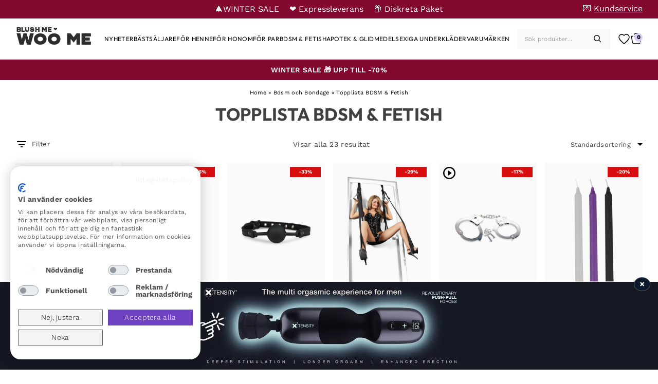

--- FILE ---
content_type: text/html; charset=UTF-8
request_url: https://blushme.se/kategori/bondage-och-fetish/topplista-bdsm-och-fetish/
body_size: 38188
content:
<!doctype html>
<html lang="sv-SE" prefix="og: https://ogp.me/ns#">
<head>
	<meta charset="UTF-8">
	<meta name="viewport" content="width=device-width, initial-scale=1">
	<link rel="profile" href="https://gmpg.org/xfn/11">

	<link rel='preload' href='https://blushme.se/wp-content/uploads/sites/10/p-toyz4lovers-bondage-kit-black-productimage-1-021047.webp' as='image' />
	<style>img:is([sizes="auto" i], [sizes^="auto," i]) { contain-intrinsic-size: 3000px 1500px }</style>
	<link rel='preload' href='https://blushme.se/wp-content/themes/purefun-woo/assets/fonts/WorkSans/WorkSans-VariableFont_wght.ttf' as='font' type='font/ttf' crossorigin='anonymous'  />
<link rel='preload' href='https://blushme.se/wp-content/themes/purefun-woo/assets/fonts/Chaney/CHANEY-Regular.otf' as='font' type='font/otf' crossorigin='anonymous'  />
<link rel='preload' href='https://blushme.se/wp-content/themes/purefun-woo/assets/fonts/Outfit/Outfit-VariableFont_wght.ttf' as='font' type='font/ttf' crossorigin='anonymous'  />
<link rel='preload' href='https://blushme.se/wp-content/themes/purefun-woo/assets/fonts/Lora/Lora-VariableFont_wght.ttf' as='font' type='font/ttf' crossorigin='anonymous'  />

<!-- Sökmotoroptimering av Rank Math – https://rankmath.com/ -->
<title>Köp Topplista BDSM &amp; Fetish - Diskreta paket &amp; Hög kvalité</title>
<meta name="description" content="Handla Topplista BDSM &amp; Fetish 🛒 | Expressleverans ✅ Låga priser ✅ Diskreta paket ✅ hos Blush Me. Alltid enkelt, tryggt och snabbt."/>
<meta name="robots" content="follow, index, max-snippet:-1, max-video-preview:-1, max-image-preview:large"/>
<link rel="canonical" href="https://blushme.se/kategori/bondage-och-fetish/topplista-bdsm-och-fetish/" />
<meta property="og:locale" content="sv_SE" />
<meta property="og:type" content="article" />
<meta property="og:title" content="Köp Topplista BDSM &amp; Fetish - Diskreta paket &amp; Hög kvalité" />
<meta property="og:description" content="Handla Topplista BDSM &amp; Fetish 🛒 | Expressleverans ✅ Låga priser ✅ Diskreta paket ✅ hos Blush Me. Alltid enkelt, tryggt och snabbt." />
<meta property="og:url" content="https://blushme.se/kategori/bondage-och-fetish/topplista-bdsm-och-fetish/" />
<meta property="og:site_name" content="Woo Me" />
<meta name="twitter:card" content="summary_large_image" />
<meta name="twitter:title" content="Köp Topplista BDSM &amp; Fetish - Diskreta paket &amp; Hög kvalité" />
<meta name="twitter:description" content="Handla Topplista BDSM &amp; Fetish 🛒 | Expressleverans ✅ Låga priser ✅ Diskreta paket ✅ hos Blush Me. Alltid enkelt, tryggt och snabbt." />
<meta name="twitter:label1" content="Produkter" />
<meta name="twitter:data1" content="51" />
<script type="application/ld+json" class="rank-math-schema">{"@context":"https://schema.org","@graph":[{"@type":"Organization","@id":"https://blushme.se/#organization","name":"Woo Me"},{"@type":"WebSite","@id":"https://blushme.se/#website","url":"https://blushme.se","name":"Woo Me","publisher":{"@id":"https://blushme.se/#organization"},"inLanguage":"sv-SE"},{"@type":"BreadcrumbList","@id":"https://blushme.se/kategori/bondage-och-fetish/topplista-bdsm-och-fetish/#breadcrumb","itemListElement":[{"@type":"ListItem","position":"1","item":{"@id":"https://blushme.se","name":"Home"}},{"@type":"ListItem","position":"2","item":{"@id":"https://blushme.se/kategori/bondage-och-fetish/","name":"Bdsm och Bondage"}},{"@type":"ListItem","position":"3","item":{"@id":"https://blushme.se/kategori/bondage-och-fetish/topplista-bdsm-och-fetish/","name":"Topplista BDSM &amp; Fetish"}}]},{"@type":"CollectionPage","@id":"https://blushme.se/kategori/bondage-och-fetish/topplista-bdsm-och-fetish/#webpage","url":"https://blushme.se/kategori/bondage-och-fetish/topplista-bdsm-och-fetish/","name":"K\u00f6p Topplista BDSM &amp; Fetish - Diskreta paket &amp; H\u00f6g kvalit\u00e9","isPartOf":{"@id":"https://blushme.se/#website"},"inLanguage":"sv-SE","breadcrumb":{"@id":"https://blushme.se/kategori/bondage-och-fetish/topplista-bdsm-och-fetish/#breadcrumb"}}]}</script>
<!-- /Rank Math SEO-tillägg för WordPress -->

<link rel='dns-prefetch' href='//static.klaviyo.com' />
<link rel='dns-prefetch' href='//widget.trustpilot.com' />
<link rel='dns-prefetch' href='//consent.cookiefirst.com' />
<link rel='dns-prefetch' href='//t.adii.se' />
<link rel="alternate" type="application/rss+xml" title="Woo Me &raquo; Webbflöde" href="https://blushme.se/feed/" />
<link rel="alternate" type="application/rss+xml" title="Woo Me &raquo; Kommentarsflöde" href="https://blushme.se/comments/feed/" />
<link rel="alternate" type="application/rss+xml" title="Webbflöde för Woo Me &raquo; Topplista BDSM &amp; Fetish, Kategori" href="https://blushme.se/kategori/bondage-och-fetish/topplista-bdsm-och-fetish/feed/" />
<link rel='stylesheet' id='purefun-woo-boostrap-style-css' href='https://blushme.se/wp-content/themes/purefun-woo/assets/css/bootstrap.min.css?ver=4.0.65' media='all' />
<link rel='stylesheet' id='purefun-woo-style-css' href='https://blushme.se/wp-content/themes/purefun-woo/style.css?ver=4.0.65' media='all' />
<style id='classic-theme-styles-inline-css'>
/*! This file is auto-generated */
.wp-block-button__link{color:#fff;background-color:#32373c;border-radius:9999px;box-shadow:none;text-decoration:none;padding:calc(.667em + 2px) calc(1.333em + 2px);font-size:1.125em}.wp-block-file__button{background:#32373c;color:#fff;text-decoration:none}
</style>
<link rel='stylesheet' id='cookiefirst-plugin-css' href='https://blushme.se/wp-content/plugins/cookiefirst-plugin/public/css/cookiefirst-plugin-public.css?ver=1.0.0' media='all' />
<link rel='stylesheet' id='purefun-woo-video-css' href='https://blushme.se/wp-content/plugins/purefun-woo-extender/includes/purefun-video-popup//purefun-video-popup-style.css?ver=1.3.9' media='all' />
<link rel='stylesheet' id='purefun-announcements-css' href='https://blushme.se/wp-content/plugins/purefun-woo-extender/includes/purefun-announcements//purefun-announcements.css?ver=1.3.9' media='all' />
<link rel='stylesheet' id='purefun-woo-wishlist-style-css' href='https://blushme.se/wp-content/plugins/purefun-woo-extender/includes/purefun-wishlist/purefun-wishlist.css?ver=1.3.9' media='all' />
<link rel='stylesheet' id='brands-styles-css' href='https://blushme.se/wp-content/plugins/woocommerce/assets/css/brands.css?ver=10.2.1' media='all' />
<link rel='stylesheet' id='dgwt-wcas-style-css' href='https://blushme.se/wp-content/plugins/ajax-search-for-woocommerce-premium/assets/css/style.min.css?ver=1.28.0' media='all' />
<link rel='stylesheet' id='purefun-woo-woocommerce-style-css' href='https://blushme.se/wp-content/themes/purefun-woo/woocommerce.css?ver=4.0.65' media='all' />
<style id='purefun-woo-woocommerce-style-inline-css'>
@font-face {
			font-family: "star";
			src: url("https://blushme.se/wp-content/plugins/woocommerce/assets/fonts/star.woff") format("woff"),
				url("https://blushme.se/wp-content/plugins/woocommerce/assets/fonts/star.ttf") format("truetype"),
				url("https://blushme.se/wp-content/plugins/woocommerce/assets/fonts/star.svg") format("svg");
			font-weight: normal;
			font-style: normal;
		}
</style>
<link rel='stylesheet' id='woo_discount_pro_style-css' href='https://blushme.se/wp-content/plugins/woo-discount-rules-pro/Assets/Css/awdr_style.css?ver=2.3.7' media='all' />
<link rel='stylesheet' id='dashicons-css' href='https://blushme.se/wp-includes/css/dashicons.min.css?ver=a9c7e08af147837da2e22bfe9d07c455' media='all' />
<link rel='stylesheet' id='wpc-filter-everything-css' href='https://blushme.se/wp-content/plugins/filter-everything/assets/css/filter-everything.min.css?ver=1.9.0' media='all' />
<link rel='stylesheet' id='wpc-filter-everything-custom-css' href='https://blushme.se/wp-content/uploads/sites/10/cache/filter-everything/b43d2f6c3e3bce4f2fb5fc840e28779a.css?ver=a9c7e08af147837da2e22bfe9d07c455' media='all' />
<script src="https://blushme.se/wp-includes/js/jquery/jquery.min.js?ver=3.7.1" id="jquery-core-js"></script>
<script defer="defer" src="https://blushme.se/wp-includes/js/jquery/jquery-migrate.min.js?ver=3.4.1" id="jquery-migrate-js"></script>
<script src="https://blushme.se/wp-includes/js/dist/hooks.min.js?ver=4d63a3d491d11ffd8ac6" id="wp-hooks-js"></script>
<script defer="defer" src="https://blushme.se/wp-content/plugins/cookiefirst-plugin/public/js/cookiefirst-plugin-public.js?ver=1.0.0" id="cookiefirst-plugin-js"></script>
<script src="https://consent.cookiefirst.com/sites/blushme.se-40aa74a4-1327-4ac7-904a-ee079c6128fe/consent.js?ver=a9c7e08af147837da2e22bfe9d07c455" id="cookiefirst-script-js"></script>
<script defer="defer" src="https://t.adii.se/init.js?ver=a9c7e08af147837da2e22bfe9d07c455" id="adrecord-tracking-script-js"></script>
<script id="wpm-js-extra">
var wpm = {"ajax_url":"https:\/\/blushme.se\/wp-admin\/admin-ajax.php","root":"https:\/\/blushme.se\/wp-json\/","nonce_wp_rest":"8619b12975","nonce_ajax":"4292e1f2d3"};
</script>
<script defer="defer" src="https://blushme.se/wp-content/plugins/woocommerce-google-adwords-conversion-tracking-tag/js/public/wpm-public.p1.min.js?ver=1.49.1" id="wpm-js"></script>
<script defer="defer" src="https://blushme.se/wp-content/plugins/woo-discount-rules-pro/Assets/Js/awdr_pro.js?ver=2.3.7" id="woo_discount_pro_script-js"></script>
<script id="wc-settings-dep-in-header-js-after">
console.warn( "Scripts that have a dependency on [wc-settings, wc-blocks-checkout] must be loaded in the footer, klaviyo-klaviyo-checkout-block-editor-script was registered to load in the header, but has been switched to load in the footer instead. See https://github.com/woocommerce/woocommerce-gutenberg-products-block/pull/5059" );
console.warn( "Scripts that have a dependency on [wc-settings, wc-blocks-checkout] must be loaded in the footer, klaviyo-klaviyo-checkout-block-view-script was registered to load in the header, but has been switched to load in the footer instead. See https://github.com/woocommerce/woocommerce-gutenberg-products-block/pull/5059" );
</script>
<link rel="https://api.w.org/" href="https://blushme.se/wp-json/" /><link rel="alternate" title="JSON" type="application/json" href="https://blushme.se/wp-json/wp/v2/product_cat/994" />	<script type="text/javascript">
		var commercekit_ajs = {"ajax_url":"https:\/\/blushme.se\/wp-admin\/admin-ajax.php"}	</script>
	<!-- TrustBox script -->
<script type="text/javascript" src="//widget.trustpilot.com/bootstrap/v5/tp.widget.bootstrap.min.js" async></script>
<!-- End TrustBox script -->
<link rel="preconnect" href="https://fonts.googleapis.com">
<link rel="preconnect" href="https://fonts.gstatic.com" crossorigin>
<style media="null">/* vietnamese */
@font-face {
  font-family: 'Josefin Sans';
  font-style: italic;
  font-weight: 100 700;
  font-display: swap;
  src: url(/acd-cgi/3pp/fonts.gstatic.com/s/josefinsans/v34/Qw3EZQNVED7rKGKxtqIqX5EUCEx1XHgOiJM6xPE.woff2) format('woff2');
  unicode-range: U+0102-0103, U+0110-0111, U+0128-0129, U+0168-0169, U+01A0-01A1, U+01AF-01B0, U+0300-0301, U+0303-0304, U+0308-0309, U+0323, U+0329, U+1EA0-1EF9, U+20AB;
}
/* latin-ext */
@font-face {
  font-family: 'Josefin Sans';
  font-style: italic;
  font-weight: 100 700;
  font-display: swap;
  src: url(/acd-cgi/3pp/fonts.gstatic.com/s/josefinsans/v34/Qw3EZQNVED7rKGKxtqIqX5EUCEx0XHgOiJM6xPE.woff2) format('woff2');
  unicode-range: U+0100-02BA, U+02BD-02C5, U+02C7-02CC, U+02CE-02D7, U+02DD-02FF, U+0304, U+0308, U+0329, U+1D00-1DBF, U+1E00-1E9F, U+1EF2-1EFF, U+2020, U+20A0-20AB, U+20AD-20C0, U+2113, U+2C60-2C7F, U+A720-A7FF;
}
/* latin */
@font-face {
  font-family: 'Josefin Sans';
  font-style: italic;
  font-weight: 100 700;
  font-display: swap;
  src: url(/acd-cgi/3pp/fonts.gstatic.com/s/josefinsans/v34/Qw3EZQNVED7rKGKxtqIqX5EUCEx6XHgOiJM6.woff2) format('woff2');
  unicode-range: U+0000-00FF, U+0131, U+0152-0153, U+02BB-02BC, U+02C6, U+02DA, U+02DC, U+0304, U+0308, U+0329, U+2000-206F, U+20AC, U+2122, U+2191, U+2193, U+2212, U+2215, U+FEFF, U+FFFD;
}
/* vietnamese */
@font-face {
  font-family: 'Josefin Sans';
  font-style: normal;
  font-weight: 100 700;
  font-display: swap;
  src: url(/acd-cgi/3pp/fonts.gstatic.com/s/josefinsans/v34/Qw3aZQNVED7rKGKxtqIqX5EUAnx4Vn8siqM7.woff2) format('woff2');
  unicode-range: U+0102-0103, U+0110-0111, U+0128-0129, U+0168-0169, U+01A0-01A1, U+01AF-01B0, U+0300-0301, U+0303-0304, U+0308-0309, U+0323, U+0329, U+1EA0-1EF9, U+20AB;
}
/* latin-ext */
@font-face {
  font-family: 'Josefin Sans';
  font-style: normal;
  font-weight: 100 700;
  font-display: swap;
  src: url(/acd-cgi/3pp/fonts.gstatic.com/s/josefinsans/v34/Qw3aZQNVED7rKGKxtqIqX5EUA3x4Vn8siqM7.woff2) format('woff2');
  unicode-range: U+0100-02BA, U+02BD-02C5, U+02C7-02CC, U+02CE-02D7, U+02DD-02FF, U+0304, U+0308, U+0329, U+1D00-1DBF, U+1E00-1E9F, U+1EF2-1EFF, U+2020, U+20A0-20AB, U+20AD-20C0, U+2113, U+2C60-2C7F, U+A720-A7FF;
}
/* latin */
@font-face {
  font-family: 'Josefin Sans';
  font-style: normal;
  font-weight: 100 700;
  font-display: swap;
  src: url(/acd-cgi/3pp/fonts.gstatic.com/s/josefinsans/v34/Qw3aZQNVED7rKGKxtqIqX5EUDXx4Vn8sig.woff2) format('woff2');
  unicode-range: U+0000-00FF, U+0131, U+0152-0153, U+02BB-02BC, U+02C6, U+02DA, U+02DC, U+0304, U+0308, U+0329, U+2000-206F, U+20AC, U+2122, U+2191, U+2193, U+2212, U+2215, U+FEFF, U+FFFD;
}
/* cyrillic-ext */
@font-face {
  font-family: 'Montserrat';
  font-style: italic;
  font-weight: 100 900;
  font-display: swap;
  src: url(/acd-cgi/3pp/fonts.gstatic.com/s/montserrat/v31/JTUQjIg1_i6t8kCHKm459WxRxC7m0dR9pBOi.woff2) format('woff2');
  unicode-range: U+0460-052F, U+1C80-1C8A, U+20B4, U+2DE0-2DFF, U+A640-A69F, U+FE2E-FE2F;
}
/* cyrillic */
@font-face {
  font-family: 'Montserrat';
  font-style: italic;
  font-weight: 100 900;
  font-display: swap;
  src: url(/acd-cgi/3pp/fonts.gstatic.com/s/montserrat/v31/JTUQjIg1_i6t8kCHKm459WxRzS7m0dR9pBOi.woff2) format('woff2');
  unicode-range: U+0301, U+0400-045F, U+0490-0491, U+04B0-04B1, U+2116;
}
/* vietnamese */
@font-face {
  font-family: 'Montserrat';
  font-style: italic;
  font-weight: 100 900;
  font-display: swap;
  src: url(/acd-cgi/3pp/fonts.gstatic.com/s/montserrat/v31/JTUQjIg1_i6t8kCHKm459WxRxi7m0dR9pBOi.woff2) format('woff2');
  unicode-range: U+0102-0103, U+0110-0111, U+0128-0129, U+0168-0169, U+01A0-01A1, U+01AF-01B0, U+0300-0301, U+0303-0304, U+0308-0309, U+0323, U+0329, U+1EA0-1EF9, U+20AB;
}
/* latin-ext */
@font-face {
  font-family: 'Montserrat';
  font-style: italic;
  font-weight: 100 900;
  font-display: swap;
  src: url(/acd-cgi/3pp/fonts.gstatic.com/s/montserrat/v31/JTUQjIg1_i6t8kCHKm459WxRxy7m0dR9pBOi.woff2) format('woff2');
  unicode-range: U+0100-02BA, U+02BD-02C5, U+02C7-02CC, U+02CE-02D7, U+02DD-02FF, U+0304, U+0308, U+0329, U+1D00-1DBF, U+1E00-1E9F, U+1EF2-1EFF, U+2020, U+20A0-20AB, U+20AD-20C0, U+2113, U+2C60-2C7F, U+A720-A7FF;
}
/* latin */
@font-face {
  font-family: 'Montserrat';
  font-style: italic;
  font-weight: 100 900;
  font-display: swap;
  src: url(/acd-cgi/3pp/fonts.gstatic.com/s/montserrat/v31/JTUQjIg1_i6t8kCHKm459WxRyS7m0dR9pA.woff2) format('woff2');
  unicode-range: U+0000-00FF, U+0131, U+0152-0153, U+02BB-02BC, U+02C6, U+02DA, U+02DC, U+0304, U+0308, U+0329, U+2000-206F, U+20AC, U+2122, U+2191, U+2193, U+2212, U+2215, U+FEFF, U+FFFD;
}
/* cyrillic-ext */
@font-face {
  font-family: 'Montserrat';
  font-style: normal;
  font-weight: 100 900;
  font-display: swap;
  src: url(/acd-cgi/3pp/fonts.gstatic.com/s/montserrat/v31/JTUSjIg1_i6t8kCHKm459WRhyyTh89ZNpQ.woff2) format('woff2');
  unicode-range: U+0460-052F, U+1C80-1C8A, U+20B4, U+2DE0-2DFF, U+A640-A69F, U+FE2E-FE2F;
}
/* cyrillic */
@font-face {
  font-family: 'Montserrat';
  font-style: normal;
  font-weight: 100 900;
  font-display: swap;
  src: url(/acd-cgi/3pp/fonts.gstatic.com/s/montserrat/v31/JTUSjIg1_i6t8kCHKm459W1hyyTh89ZNpQ.woff2) format('woff2');
  unicode-range: U+0301, U+0400-045F, U+0490-0491, U+04B0-04B1, U+2116;
}
/* vietnamese */
@font-face {
  font-family: 'Montserrat';
  font-style: normal;
  font-weight: 100 900;
  font-display: swap;
  src: url(/acd-cgi/3pp/fonts.gstatic.com/s/montserrat/v31/JTUSjIg1_i6t8kCHKm459WZhyyTh89ZNpQ.woff2) format('woff2');
  unicode-range: U+0102-0103, U+0110-0111, U+0128-0129, U+0168-0169, U+01A0-01A1, U+01AF-01B0, U+0300-0301, U+0303-0304, U+0308-0309, U+0323, U+0329, U+1EA0-1EF9, U+20AB;
}
/* latin-ext */
@font-face {
  font-family: 'Montserrat';
  font-style: normal;
  font-weight: 100 900;
  font-display: swap;
  src: url(/acd-cgi/3pp/fonts.gstatic.com/s/montserrat/v31/JTUSjIg1_i6t8kCHKm459WdhyyTh89ZNpQ.woff2) format('woff2');
  unicode-range: U+0100-02BA, U+02BD-02C5, U+02C7-02CC, U+02CE-02D7, U+02DD-02FF, U+0304, U+0308, U+0329, U+1D00-1DBF, U+1E00-1E9F, U+1EF2-1EFF, U+2020, U+20A0-20AB, U+20AD-20C0, U+2113, U+2C60-2C7F, U+A720-A7FF;
}
/* latin */
@font-face {
  font-family: 'Montserrat';
  font-style: normal;
  font-weight: 100 900;
  font-display: swap;
  src: url(/acd-cgi/3pp/fonts.gstatic.com/s/montserrat/v31/JTUSjIg1_i6t8kCHKm459WlhyyTh89Y.woff2) format('woff2');
  unicode-range: U+0000-00FF, U+0131, U+0152-0153, U+02BB-02BC, U+02C6, U+02DA, U+02DC, U+0304, U+0308, U+0329, U+2000-206F, U+20AC, U+2122, U+2191, U+2193, U+2212, U+2215, U+FEFF, U+FFFD;
}
/* cyrillic-ext */
@font-face {
  font-family: 'Raleway';
  font-style: italic;
  font-weight: 100 900;
  font-display: swap;
  src: url(/acd-cgi/3pp/fonts.gstatic.com/s/raleway/v37/1Ptsg8zYS_SKggPNyCg4QIFqL_KWxWMT.woff2) format('woff2');
  unicode-range: U+0460-052F, U+1C80-1C8A, U+20B4, U+2DE0-2DFF, U+A640-A69F, U+FE2E-FE2F;
}
/* cyrillic */
@font-face {
  font-family: 'Raleway';
  font-style: italic;
  font-weight: 100 900;
  font-display: swap;
  src: url(/acd-cgi/3pp/fonts.gstatic.com/s/raleway/v37/1Ptsg8zYS_SKggPNyCg4SYFqL_KWxWMT.woff2) format('woff2');
  unicode-range: U+0301, U+0400-045F, U+0490-0491, U+04B0-04B1, U+2116;
}
/* vietnamese */
@font-face {
  font-family: 'Raleway';
  font-style: italic;
  font-weight: 100 900;
  font-display: swap;
  src: url(/acd-cgi/3pp/fonts.gstatic.com/s/raleway/v37/1Ptsg8zYS_SKggPNyCg4QoFqL_KWxWMT.woff2) format('woff2');
  unicode-range: U+0102-0103, U+0110-0111, U+0128-0129, U+0168-0169, U+01A0-01A1, U+01AF-01B0, U+0300-0301, U+0303-0304, U+0308-0309, U+0323, U+0329, U+1EA0-1EF9, U+20AB;
}
/* latin-ext */
@font-face {
  font-family: 'Raleway';
  font-style: italic;
  font-weight: 100 900;
  font-display: swap;
  src: url(/acd-cgi/3pp/fonts.gstatic.com/s/raleway/v37/1Ptsg8zYS_SKggPNyCg4Q4FqL_KWxWMT.woff2) format('woff2');
  unicode-range: U+0100-02BA, U+02BD-02C5, U+02C7-02CC, U+02CE-02D7, U+02DD-02FF, U+0304, U+0308, U+0329, U+1D00-1DBF, U+1E00-1E9F, U+1EF2-1EFF, U+2020, U+20A0-20AB, U+20AD-20C0, U+2113, U+2C60-2C7F, U+A720-A7FF;
}
/* latin */
@font-face {
  font-family: 'Raleway';
  font-style: italic;
  font-weight: 100 900;
  font-display: swap;
  src: url(/acd-cgi/3pp/fonts.gstatic.com/s/raleway/v37/1Ptsg8zYS_SKggPNyCg4TYFqL_KWxQ.woff2) format('woff2');
  unicode-range: U+0000-00FF, U+0131, U+0152-0153, U+02BB-02BC, U+02C6, U+02DA, U+02DC, U+0304, U+0308, U+0329, U+2000-206F, U+20AC, U+2122, U+2191, U+2193, U+2212, U+2215, U+FEFF, U+FFFD;
}
/* cyrillic-ext */
@font-face {
  font-family: 'Raleway';
  font-style: normal;
  font-weight: 100 900;
  font-display: swap;
  src: url(/acd-cgi/3pp/fonts.gstatic.com/s/raleway/v37/1Ptug8zYS_SKggPNyCAIT4ttDfCmxA.woff2) format('woff2');
  unicode-range: U+0460-052F, U+1C80-1C8A, U+20B4, U+2DE0-2DFF, U+A640-A69F, U+FE2E-FE2F;
}
/* cyrillic */
@font-face {
  font-family: 'Raleway';
  font-style: normal;
  font-weight: 100 900;
  font-display: swap;
  src: url(/acd-cgi/3pp/fonts.gstatic.com/s/raleway/v37/1Ptug8zYS_SKggPNyCkIT4ttDfCmxA.woff2) format('woff2');
  unicode-range: U+0301, U+0400-045F, U+0490-0491, U+04B0-04B1, U+2116;
}
/* vietnamese */
@font-face {
  font-family: 'Raleway';
  font-style: normal;
  font-weight: 100 900;
  font-display: swap;
  src: url(/acd-cgi/3pp/fonts.gstatic.com/s/raleway/v37/1Ptug8zYS_SKggPNyCIIT4ttDfCmxA.woff2) format('woff2');
  unicode-range: U+0102-0103, U+0110-0111, U+0128-0129, U+0168-0169, U+01A0-01A1, U+01AF-01B0, U+0300-0301, U+0303-0304, U+0308-0309, U+0323, U+0329, U+1EA0-1EF9, U+20AB;
}
/* latin-ext */
@font-face {
  font-family: 'Raleway';
  font-style: normal;
  font-weight: 100 900;
  font-display: swap;
  src: url(/acd-cgi/3pp/fonts.gstatic.com/s/raleway/v37/1Ptug8zYS_SKggPNyCMIT4ttDfCmxA.woff2) format('woff2');
  unicode-range: U+0100-02BA, U+02BD-02C5, U+02C7-02CC, U+02CE-02D7, U+02DD-02FF, U+0304, U+0308, U+0329, U+1D00-1DBF, U+1E00-1E9F, U+1EF2-1EFF, U+2020, U+20A0-20AB, U+20AD-20C0, U+2113, U+2C60-2C7F, U+A720-A7FF;
}
/* latin */
@font-face {
  font-family: 'Raleway';
  font-style: normal;
  font-weight: 100 900;
  font-display: swap;
  src: url(/acd-cgi/3pp/fonts.gstatic.com/s/raleway/v37/1Ptug8zYS_SKggPNyC0IT4ttDfA.woff2) format('woff2');
  unicode-range: U+0000-00FF, U+0131, U+0152-0153, U+02BB-02BC, U+02C6, U+02DA, U+02DC, U+0304, U+0308, U+0329, U+2000-206F, U+20AC, U+2122, U+2191, U+2193, U+2212, U+2215, U+FEFF, U+FFFD;
}
</style>
    <style id="dynamic-css-variables">
      :root {--admin-bar-height: 0px;--banner-height: 36px;--header-height: 60px;--footer-height: 800px;--distance-from-top: calc(var(--header-height) + var(--banner-height));}@media (min-width: 901px) {  :root {    --admin-bar-height: 0px;    --header-height: 80px;--footer-height: 555px;  }}    </style>
            <style>
            #purefun-rolling-banner-container .banner-content .scrolling-text > span.mobile-link {
                display: flex;
            }
            #purefun-rolling-banner-container .banner-content .scrolling-text > span.desktop-link {
                display: none;
            }

            @media (min-width: 901px){

                #purefun-rolling-banner-container .banner-content .scrolling-text > span.mobile-link {
                    display: none;
                }
                #purefun-rolling-banner-container .banner-content .scrolling-text > span.desktop-link {
                    display: flex;
                }
            }
        </style>
        		<style>
			.dgwt-wcas-ico-magnifier,.dgwt-wcas-ico-magnifier-handler{max-width:20px}.dgwt-wcas-search-wrapp{max-width:600px}		</style>
			<noscript><style>.woocommerce-product-gallery{ opacity: 1 !important; }</style></noscript>
	
<!-- START Pixel Manager for WooCommerce -->

		<script>

			window.wpmDataLayer = window.wpmDataLayer || {};
			window.wpmDataLayer = Object.assign(window.wpmDataLayer, {"cart":{},"cart_item_keys":{},"version":{"number":"1.49.1","pro":false,"eligible_for_updates":false,"distro":"fms","beta":false,"show":true},"pixels":{"google":{"linker":{"settings":null},"user_id":false,"ads":{"conversion_ids":{"AW-814835189":"PRxbCIvzgn8Q9cvFhAM"},"dynamic_remarketing":{"status":true,"id_type":"sku","send_events_with_parent_ids":true},"google_business_vertical":"retail","phone_conversion_number":"","phone_conversion_label":""},"analytics":{"ga4":{"measurement_id":"G-67CSQXBZC5","parameters":{},"mp_active":false,"debug_mode":false,"page_load_time_tracking":false},"id_type":"post_id"},"tag_id":"AW-814835189","tag_gateway":{"measurement_path":""},"tcf_support":false,"consent_mode":{"is_active":true,"wait_for_update":500,"ads_data_redaction":false,"url_passthrough":true}}},"shop":{"list_name":"Product Category | Bdsm och Bondage | Topplista BDSM & Fetish","list_id":"product_category.bondage-och-fetish.topplista-bdsm-och-fetish","page_type":"product_category","currency":"SEK","selectors":{"addToCart":[],"beginCheckout":[]},"order_duplication_prevention":true,"view_item_list_trigger":{"test_mode":false,"background_color":"green","opacity":0.5,"repeat":true,"timeout":1000,"threshold":0.8},"variations_output":false,"session_active":false},"page":{"id":10655,"title":"TOYZ4LOVERS Bondage Kit Black","type":"product","categories":[],"parent":{"id":0,"title":"TOYZ4LOVERS Bondage Kit Black","type":"product","categories":[]}},"general":{"user_logged_in":false,"scroll_tracking_thresholds":[],"page_id":10655,"exclude_domains":[],"server_2_server":{"active":false,"ip_exclude_list":[],"pageview_event_s2s":{"is_active":false,"pixels":[]}},"consent_management":{"explicit_consent":false},"lazy_load_pmw":false}});

		</script>

		
<!-- END Pixel Manager for WooCommerce -->
<style type="text/css" id="filter-everything-inline-css">.wpc-orderby-select{width:100%}.wpc-filters-open-button-container{display:none}.wpc-debug-message{padding:16px;font-size:14px;border:1px dashed #ccc;margin-bottom:20px}.wpc-debug-title{visibility:hidden}.wpc-button-inner,.wpc-chip-content{display:flex;align-items:center}.wpc-icon-html-wrapper{position:relative;margin-right:10px;top:2px}.wpc-icon-html-wrapper span{display:block;height:1px;width:18px;border-radius:3px;background:#2c2d33;margin-bottom:4px;position:relative}span.wpc-icon-line-1:after,span.wpc-icon-line-2:after,span.wpc-icon-line-3:after{content:"";display:block;width:3px;height:3px;border:1px solid #2c2d33;background-color:#fff;position:absolute;top:-2px;box-sizing:content-box}span.wpc-icon-line-3:after{border-radius:50%;left:2px}span.wpc-icon-line-1:after{border-radius:50%;left:5px}span.wpc-icon-line-2:after{border-radius:50%;left:12px}body .wpc-filters-open-button-container a.wpc-filters-open-widget,body .wpc-filters-open-button-container a.wpc-open-close-filters-button{display:inline-block;text-align:left;border:1px solid #2c2d33;border-radius:2px;line-height:1.5;padding:7px 12px;background-color:transparent;color:#2c2d33;box-sizing:border-box;text-decoration:none!important;font-weight:400;transition:none;position:relative}@media screen and (max-width:768px){.wpc_show_bottom_widget .wpc-filters-open-button-container,.wpc_show_open_close_button .wpc-filters-open-button-container{display:block}.wpc_show_bottom_widget .wpc-filters-open-button-container{margin-top:1em;margin-bottom:1em}}</style>
<link rel="icon" href="https://blushme.se/wp-content/uploads/sites/10/cropped-cropped-blush-icon-1-32x32.png" sizes="32x32" />
<link rel="icon" href="https://blushme.se/wp-content/uploads/sites/10/cropped-cropped-blush-icon-1-192x192.png" sizes="192x192" />
<link rel="apple-touch-icon" href="https://blushme.se/wp-content/uploads/sites/10/cropped-cropped-blush-icon-1-180x180.png" />
<meta name="msapplication-TileImage" content="https://blushme.se/wp-content/uploads/sites/10/cropped-cropped-blush-icon-1-270x270.png" />
		<style id="wp-custom-css">
			body.home #primary {
max-width: unset !important;
}
#purefun-rolling-banner-container {
background-color: #82092D !important;
}
.purefun-subcategory .purefun-submenu__wrapper_sub .category-img-wrapper img {
width: 5.5rem !important;
height: 5.5rem !important;
}
#purefun_announcement > div > div > a > h3 {
text-align: center;
padding-bottom: 1px;
}
#purefun_announcement .banner-content {
padding: 0 !important;
}
#purefun-announcement-container {
height: 40px !important;
}

@media (max-width: 1180px){
#purefun_announcement > div > div > a > h3 {
padding-bottom: 3px;
}
#purefun-announcement-container {
height: 40px !important;
}
}
body[class*=" term-bastsaljare"] .woocommerce-result-count {
visibility: hidden !important;
}
body .site-title {
padding-top: 13px;
}
body .site-title a {
position: relative;
}
body .site-title a::before {
content: '❤️';
position: absolute;
top: -10.5px;
left: 72px;
font-size: 9px;
}
body .site-title a::after {
content: 'BLUSH ME';
position: absolute;
top: -10px;
left: 0;
font-size: 12px;
}
@media (max-width: 1180px) {
body.single main>.product .summary.entry-summary .product_title {
    text-align: left;
    margin-bottom: 0;
    margin-top: 5px;
    font-family: "Outfit", -apple-system, BlinkMacSystemFont, "Segoe UI", Roboto, Helvetica, Arial, sans-serif, "Apple Color Emoji", "Segoe UI Emoji", "Segoe UI Symbol", sans-serif;
    font-weight: 600 !important;
    font-size: 18px !important;
    letter-spacing: .3px !important;
    line-height: 25px !important;
    text-transform: initial !important;
    font-style: normal;
}
}
@media (min-width: 1180px){
body .site-title {
padding-top: 0;
}
}

#masthead .site-header__wrapper {
grid-template-columns: 150px 3fr 1fr auto;
}
@media (max-width: 768px){
.purefun-subcategory .justify-evenly-until-scroll.scrollable {
overflow-x: scroll !important;
}
}

body.dgwt-wcas-open #masthead .site-branding {
max-width: 180px !important;
}

div.widget_nav_menu:nth-child(4) > div:nth-child(1) > div:nth-child(1) > a:nth-child(1), .wp-container-core-group-is-layout-1 > div:nth-child(1) > div:nth-child(1) > div:nth-child(1) > a:nth-child(1) {
position: relative !important;
}
div.widget_nav_menu:nth-child(4) > div:nth-child(1) > div:nth-child(1) > a:nth-child(1):before, .wp-container-core-group-is-layout-1 > div:nth-child(1) > div:nth-child(1) > div:nth-child(1) > a:nth-child(1):before {
content: 'BLUSH ME,';
  position: absolute;
  left: 0;
  top: -12px;
  font-size: 15px;
}
.accordion.only-mobile {
width: 100%;
}
.ajax-load-more-wrap {
opacity: 1 !important;
}

#purefun-rolling-banner-container .top_bar_menu li a {
text-decoration: none !important;
}

.top_bar_menu li a span:not(.emoji) {
text-decoration: underline !important;
}


[data-cookiefirst-action="open-preferences"] {
display: none;
}

#kco-order-review {
margin-bottom: 0 !important;
}

.alm-load-more-btn.more.done {
display: none;
}
body.woocommerce-checkout .woocommerce-additional-fields {
padding: 0 34px;
}
#order_comments_field {
display: none;
}
#billing_phone_field {
display: flex;
flex-direction: column;
}

#billing_phone_field input {
width: 100%;
}

#purefun-rolling-banner-container {
background-color: #6f42c1;
height: 36px !important;
}

#purefun-rolling-banner-container .banner-content .scrolling-text {
display: flex;
flex-direction: row;
color: #FFF;
}

#purefun-rolling-banner-container .banner-content .scrolling-text>span {
color: #FFF;
}

@media (max-width: 768px) {
#purefun-rolling-banner-container .banner-content .scrolling-text {
font-size: 9px;
}
body.single-post #primary #main .blog-header .blog-summary .blog-title-wrapper a.category-crumb {
color: #000 !important;
}
body.single-post #primary #main .blog-header .blog-summary .blog-title-wrapper h1, body.single-post #primary #main .blog-header .blog-summary .blog-title-wrapper p {
color: #000 !important;
}
#footer-shipping-banner {
width: auto !important;
;
height: auto !important;
}
}
.page-template-template-fullwidth-no-heading:not(.home) article h1,
.page-template-template-fullwidth-no-heading:not(.home) article h2,
.page-template-template-fullwidth-no-heading:not(.home) article h3,
.page-template-template-fullwidth-no-heading:not(.home) article h4,
.page-template-template-fullwidth-no-heading:not(.home) article h5,
.page-template-template-fullwidth-no-heading:not(.home) article h6 {
font-family: Outfit !important;
}
ul.products li.product .purefun-labels-image-wrapper .purefun-labels-top-wrapper span.badge {
opacity: 1 !important;
}		</style>
		</head>
<body class="archive tax-product_cat term-topplista-bdsm-och-fetish term-994 wp-theme-purefun-woo theme-purefun-woo woocommerce woocommerce-page woocommerce-no-js purefun-rollingbanner purefun-announcement hfeed no-sidebar woocommerce-active">
<div id="page" class="site">
	<a class="skip-link screen-reader-text" href="#primary">Skip to content</a>
	        <div id="purefun-rolling-banner-container" style="display: flex; justify-content: center; align-items: center; height: 32px;">
                    <div id="purefun-rolling-banner" style="width: 100%;">
            <div class="banner-content" style="display: flex; align-items: center; justify-content: center; width: 100%">
                <div class="scrolling-text">
                    <span class="mobile-link" style="margin-right: 15px;">🎄WINTER SALE</span> <span class="mobile-link" style="margin-right: 15px;"> ❤️ Expressleverans</span> <span class="mobile-link"> 📦 Diskreta Paket</span><span class="desktop-link" style="margin-right: 20px;">🎄WINTER SALE</span> <span class="desktop-link" style="margin-right: 20px;">❤️ Expressleverans</span><span class="desktop-link"> 📦 Diskreta Paket </span>                </div>
            </div>
            <ul id="menu-topbar-menu" class="top_bar_menu"><li id="menu-item-4225540" class="menu-item menu-item-type-post_type menu-item-object-page menu-item-4225540"><a aria-label="💌 Kundservice" aria-label="💌 Kundservice" href="https://blushme.se/kundservice/"><span class="emoji" role="img" aria-label="Letter">💌 </span><span>Kundservice</span></a></li>
</ul>        </div>

            </div>
        	<header id="masthead" class="site-header">
		<div class="site-header__wrapper">
			<div class="site-branding">
									<p class="site-title"><a href="https://blushme.se/" rel="home">Woo Me</a></p>
								</div><!-- .site-branding -->
			<nav id="site-navigation" class="main-navigation">
							<div class="menu-search-wrapper d-flex">
				<button class="menu-toggle" aria-controls="primary-menu" aria-label="Mobile Nav" aria-expanded="false"><svg width="24" height="24" viewBox="0 0 24 24" fill="none" xmlns="http://www.w3.org/2000/svg">
  <path d="M2 2H22C22.5523 2 23 2.44772 23 3C23 3.55228 22.5523 4 22 4H2C1.44772 4 1 3.55228 1 3C1 2.44772 1.44772 2 2 2Z" fill="currentColor"/>
  <path d="M2 7H22C22.5523 7 23 7.44772 23 8C23 8.55228 22.5523 9 22 9H2C1.44772 9 1 8.55228 1 8C1 7.44772 1.44772 7 2 7Z" fill="currentColor"/>
  <path d="M2 12H22C22.5523 12 23 12.4477 23 13C23 13.5523 22.5523 14 22 14H2C1.44772 14 1 13.5523 1 13C1 12.4477 1.44772 12 2 12Z" fill="currentColor"/>
  <path d="M2 17H22C22.5523 17 23 17.4477 23 18C23 18.5523 22.5523 19 22 19H2C1.44772 19 1 18.5523 1 18C1 17.4477 1.44772 17 2 17Z" fill="currentColor"/>
</svg>

</button>
				<div id="site-search" class="search-mobile">
					<div  class="dgwt-wcas-search-wrapp dgwt-wcas-has-submit woocommerce dgwt-wcas-style-pirx js-dgwt-wcas-layout-icon-flexible dgwt-wcas-layout-icon-flexible js-dgwt-wcas-mobile-overlay-enabled">
			<div  class="dgwt-wcas-search-icon js-dgwt-wcas-search-icon-handler"><svg
  width="24"
  height="24"
  viewBox="0 0 24 24"
  fill="none"
  xmlns="http://www.w3.org/2000/svg"
>
  <path
    fill-rule="evenodd"
    clip-rule="evenodd"
    d="M18.319 14.4326C20.7628 11.2941 20.542 6.75347 17.6569 3.86829C14.5327 0.744098 9.46734 0.744098 6.34315 3.86829C3.21895 6.99249 3.21895 12.0578 6.34315 15.182C9.22833 18.0672 13.769 18.2879 16.9075 15.8442C16.921 15.8595 16.9351 15.8745 16.9497 15.8891L21.1924 20.1317C21.5829 20.5223 22.2161 20.5223 22.6066 20.1317C22.9971 19.7412 22.9971 19.1081 22.6066 18.7175L18.364 14.4749C18.3493 14.4603 18.3343 14.4462 18.319 14.4326ZM16.2426 5.28251C18.5858 7.62565 18.5858 11.4246 16.2426 13.7678C13.8995 16.1109 10.1005 16.1109 7.75736 13.7678C5.41421 11.4246 5.41421 7.62565 7.75736 5.28251C10.1005 2.93936 13.8995 2.93936 16.2426 5.28251Z"
    fill="currentColor"
  />
</svg></div>
		<div class="dgwt-wcas-search-icon-arrow"></div>
		<form class="dgwt-wcas-search-form" role="search" action="https://blushme.se/" method="get">
		<div class="dgwt-wcas-sf-wrapp">
						<label class="screen-reader-text"
				   for="dgwt-wcas-search-input-1">Produktsökning</label>

			<input id="dgwt-wcas-search-input-1"
				   type="search"
				   class="dgwt-wcas-search-input"
				   name="s"
				   value=""
				   placeholder="Sök produkter..."
				   autocomplete="off"
							/>
			<div class="dgwt-wcas-preloader"></div>

			<div class="dgwt-wcas-voice-search"></div>

							<button type="submit"
						aria-label="Sök"
						class="dgwt-wcas-search-submit"><svg
  width="24"
  height="24"
  viewBox="0 0 24 24"
  fill="none"
  xmlns="http://www.w3.org/2000/svg"
>
  <path
    fill-rule="evenodd"
    clip-rule="evenodd"
    d="M18.319 14.4326C20.7628 11.2941 20.542 6.75347 17.6569 3.86829C14.5327 0.744098 9.46734 0.744098 6.34315 3.86829C3.21895 6.99249 3.21895 12.0578 6.34315 15.182C9.22833 18.0672 13.769 18.2879 16.9075 15.8442C16.921 15.8595 16.9351 15.8745 16.9497 15.8891L21.1924 20.1317C21.5829 20.5223 22.2161 20.5223 22.6066 20.1317C22.9971 19.7412 22.9971 19.1081 22.6066 18.7175L18.364 14.4749C18.3493 14.4603 18.3343 14.4462 18.319 14.4326ZM16.2426 5.28251C18.5858 7.62565 18.5858 11.4246 16.2426 13.7678C13.8995 16.1109 10.1005 16.1109 7.75736 13.7678C5.41421 11.4246 5.41421 7.62565 7.75736 5.28251C10.1005 2.93936 13.8995 2.93936 16.2426 5.28251Z"
    fill="currentColor"
  />
</svg></button>
			
			<input type="hidden" name="post_type" value="product"/>
			<input type="hidden" name="dgwt_wcas" value="1"/>

			
					</div>
	</form>
</div>
				</div>
			</div>
			<div class="menu-wrapper">
				<div class="menu-contents">
					<div class="menu-header">
						<h2> Meny </h2>
						<span class="menu_close">
							<svg xmlns="http://www.w3.org/2000/svg" height="24px" viewBox="0 -960 960 960" width="24px" fill="#000"><path d="m256-200-56-56 224-224-224-224 56-56 224 224 224-224 56 56-224 224 224 224-56 56-224-224-224 224Z"/></svg></span>
					</div>
					<div class="menu-content">
						<div class="mobile-primarynav">
					<div class="menu-huvudmeny-container"><ul id="primary-menu" class="menu"><li id="menu-item-4256790" class="mobile-only menu-item menu-item-type-custom menu-item-object-custom menu-item-4256790"><a aria-label="Winter Sale" aria-label="Winter Sale" href="https://blushme.se/kategori/sale/"><!DOCTYPE html PUBLIC "-//W3C//DTD HTML 4.0 Transitional//EN" "http://www.w3.org/TR/REC-html40/loose.dtd">
<html><body><img width="150" height="150" src="https://blushme.se/wp-content/uploads/sites/10/Winter-Sale-2026-17-150x150.png" class="_mi _before _image" alt="Winter Sale 2026 - woo me" aria-hidden="true"  srcset="https://blushme.se/wp-content/uploads/sites/10/Winter-Sale-2026-17-150x150.png 150w, https://blushme.se/wp-content/uploads/sites/10/Winter-Sale-2026-17-300x300.png 300w, https://blushme.se/wp-content/uploads/sites/10/Winter-Sale-2026-17-100x100.png 100w, https://blushme.se/wp-content/uploads/sites/10/Winter-Sale-2026-17-64x64.png 64w, https://blushme.se/wp-content/uploads/sites/10/Winter-Sale-2026-17.png 360w" sizes="(max-width: 150px) 100vw, 150px" loading="lazy"><span>Winter Sale</span><script>(function(){function c(){var b=a.contentDocument||a.contentWindow.document;if(b){var d=b.createElement('script');d.innerHTML="window.__CF$cv$params={r:'9c12125ed90b9318',t:'MTc2ODk0ODgwOC4wMDAwMDA='};var a=document.createElement('script');a.nonce='';a.src='/cdn-cgi/challenge-platform/scripts/jsd/main.js';document.getElementsByTagName('head')[0].appendChild(a);";b.getElementsByTagName('head')[0].appendChild(d)}}if(document.body){var a=document.createElement('iframe');a.height=1;a.width=1;a.style.position='absolute';a.style.top=0;a.style.left=0;a.style.border='none';a.style.visibility='hidden';document.body.appendChild(a);if('loading'!==document.readyState)c();else if(window.addEventListener)document.addEventListener('DOMContentLoaded',c);else{var e=document.onreadystatechange||function(){};document.onreadystatechange=function(b){e(b);'loading'!==document.readyState&&(document.onreadystatechange=e,c())}}}})();</script><script defer src="https://static.cloudflareinsights.com/beacon.min.js/vcd15cbe7772f49c399c6a5babf22c1241717689176015" integrity="sha512-ZpsOmlRQV6y907TI0dKBHq9Md29nnaEIPlkf84rnaERnq6zvWvPUqr2ft8M1aS28oN72PdrCzSjY4U6VaAw1EQ==" data-cf-beacon='{"rayId":"9c12125ed90b9318","version":"2025.9.1","serverTiming":{"name":{"cfExtPri":true,"cfEdge":true,"cfOrigin":true,"cfL4":true,"cfSpeedBrain":true,"cfCacheStatus":true}},"token":"0142121a18d44277a5a837031bdcad7d","b":1}' crossorigin="anonymous"></script>
</body></html>
</a></li>
<li id="menu-item-4225539" class="menu-item menu-item-type-taxonomy menu-item-object-product_cat menu-item-4225539"><a aria-label="Nyheter" aria-label="Nyheter" href="https://blushme.se/kategori/nyheter/"><!DOCTYPE html PUBLIC "-//W3C//DTD HTML 4.0 Transitional//EN" "http://www.w3.org/TR/REC-html40/loose.dtd">
<html><body><img width="150" height="150" src="https://blushme.se/wp-content/uploads/sites/10/woome69-de-news-1-150x150.webp" class="_mi _before _image" alt="" aria-hidden="true"  srcset="https://blushme.se/wp-content/uploads/sites/10/woome69-de-news-1-150x150.webp 150w, https://blushme.se/wp-content/uploads/sites/10/woome69-de-news-1-64x64.webp 64w, https://blushme.se/wp-content/uploads/sites/10/woome69-de-news-1.webp 250w" sizes="(max-width: 150px) 100vw, 150px" loading="lazy"><span>Nyheter</span></body></html>
</a></li>
<li id="menu-item-4231971" class="menu-item menu-item-type-taxonomy menu-item-object-product_cat menu-item-4231971"><a aria-label="Bästsäljare" aria-label="Bästsäljare" href="https://blushme.se/kategori/bastsaljare/"><!DOCTYPE html PUBLIC "-//W3C//DTD HTML 4.0 Transitional//EN" "http://www.w3.org/TR/REC-html40/loose.dtd">
<html><body><img width="150" height="150" src="https://blushme.se/wp-content/uploads/sites/10/woome69-de-toplist-150x150-1-1.webp" class="_mi _before _image" alt="" aria-hidden="true"  srcset="https://blushme.se/wp-content/uploads/sites/10/woome69-de-toplist-150x150-1-1.webp 150w, https://blushme.se/wp-content/uploads/sites/10/woome69-de-toplist-150x150-1-1-64x64.webp 64w" sizes="(max-width: 150px) 100vw, 150px" loading="lazy"><span>B&auml;sts&auml;ljare</span></body></html>
</a></li>
<li id="menu-item-21125" class="menu-item menu-item-type-taxonomy menu-item-object-product_cat menu-item-21125"><a aria-label="För henne" aria-label="För henne" href="https://blushme.se/kategori/for-henne/"><!DOCTYPE html PUBLIC "-//W3C//DTD HTML 4.0 Transitional//EN" "http://www.w3.org/TR/REC-html40/loose.dtd">
<html><body><img width="126" height="150" src="https://blushme.se/wp-content/uploads/sites/10/Fuer-Sie-Icon-Small-126x150-1-1.webp" class="_mi _before _image" alt="" aria-hidden="true"  srcset="https://blushme.se/wp-content/uploads/sites/10/Fuer-Sie-Icon-Small-126x150-1-1.webp 126w, https://blushme.se/wp-content/uploads/sites/10/Fuer-Sie-Icon-Small-126x150-1-1-64x76.webp 64w" sizes="(max-width: 126px) 100vw, 126px" loading="lazy"><span>F&ouml;r henne</span></body></html>
</a></li>
<li id="menu-item-21126" class="menu-item menu-item-type-taxonomy menu-item-object-product_cat menu-item-21126"><a aria-label="För honom" aria-label="För honom" href="https://blushme.se/kategori/for-honom/"><!DOCTYPE html PUBLIC "-//W3C//DTD HTML 4.0 Transitional//EN" "http://www.w3.org/TR/REC-html40/loose.dtd">
<html><body><img width="126" height="150" src="https://blushme.se/wp-content/uploads/sites/10/Fuer-Ihn-Icon-Small-1-126x150-1-1.webp" class="_mi _before _image" alt="" aria-hidden="true"  srcset="https://blushme.se/wp-content/uploads/sites/10/Fuer-Ihn-Icon-Small-1-126x150-1-1.webp 126w, https://blushme.se/wp-content/uploads/sites/10/Fuer-Ihn-Icon-Small-1-126x150-1-1-64x76.webp 64w" sizes="(max-width: 126px) 100vw, 126px" loading="lazy"><span>F&ouml;r honom</span></body></html>
</a></li>
<li id="menu-item-21129" class="menu-item menu-item-type-taxonomy menu-item-object-product_cat menu-item-21129"><a aria-label="För par" aria-label="För par" href="https://blushme.se/kategori/for-par/"><!DOCTYPE html PUBLIC "-//W3C//DTD HTML 4.0 Transitional//EN" "http://www.w3.org/TR/REC-html40/loose.dtd">
<html><body><img width="126" height="150" src="https://blushme.se/wp-content/uploads/sites/10/Paar-Icon-Small-1-126x150-1-1.webp" class="_mi _before _image" alt="" aria-hidden="true"  srcset="https://blushme.se/wp-content/uploads/sites/10/Paar-Icon-Small-1-126x150-1-1.webp 126w, https://blushme.se/wp-content/uploads/sites/10/Paar-Icon-Small-1-126x150-1-1-64x76.webp 64w" sizes="(max-width: 126px) 100vw, 126px" loading="lazy"><span>F&ouml;r par</span></body></html>
</a></li>
<li id="menu-item-21128" class="menu-item menu-item-type-taxonomy menu-item-object-product_cat current-product_cat-ancestor menu-item-21128"><a aria-label="BDSM &amp; Fetish" aria-label="BDSM &amp; Fetish" href="https://blushme.se/kategori/bondage-och-fetish/"><!DOCTYPE html PUBLIC "-//W3C//DTD HTML 4.0 Transitional//EN" "http://www.w3.org/TR/REC-html40/loose.dtd">
<html><body><img width="100" height="150" src="https://blushme.se/wp-content/uploads/sites/10/pexels-shvetsa-5187496-scaled-1-683x1024-1-300x450-2-100x150.jpg" class="_mi _before _image" alt="" aria-hidden="true"  srcset="https://blushme.se/wp-content/uploads/sites/10/pexels-shvetsa-5187496-scaled-1-683x1024-1-300x450-2-100x150.jpg 100w, https://blushme.se/wp-content/uploads/sites/10/pexels-shvetsa-5187496-scaled-1-683x1024-1-300x450-2-200x300.jpg 200w, https://blushme.se/wp-content/uploads/sites/10/pexels-shvetsa-5187496-scaled-1-683x1024-1-300x450-2-150x225.jpg 150w, https://blushme.se/wp-content/uploads/sites/10/pexels-shvetsa-5187496-scaled-1-683x1024-1-300x450-2-64x96.jpg 64w, https://blushme.se/wp-content/uploads/sites/10/pexels-shvetsa-5187496-scaled-1-683x1024-1-300x450-2.jpg 300w" sizes="(max-width: 100px) 100vw, 100px" loading="lazy"><span>BDSM &amp; Fetish</span></body></html>
</a></li>
<li id="menu-item-21130" class="menu-item menu-item-type-taxonomy menu-item-object-product_cat menu-item-21130"><a aria-label="Apotek &amp; glidmedel" aria-label="Apotek &amp; glidmedel" href="https://blushme.se/kategori/intim-och-glidmedel/"><!DOCTYPE html PUBLIC "-//W3C//DTD HTML 4.0 Transitional//EN" "http://www.w3.org/TR/REC-html40/loose.dtd">
<html><body><img width="150" height="150" src="https://blushme.se/wp-content/uploads/sites/10/Lube-100-min-1-150x150-1-1.jpg" class="_mi _before _image" alt="" aria-hidden="true"  srcset="https://blushme.se/wp-content/uploads/sites/10/Lube-100-min-1-150x150-1-1.jpg 150w, https://blushme.se/wp-content/uploads/sites/10/Lube-100-min-1-150x150-1-1-64x64.jpg 64w" sizes="(max-width: 150px) 100vw, 150px" loading="lazy"><span>Apotek &amp; glidmedel</span></body></html>
</a></li>
<li id="menu-item-21127" class="menu-item menu-item-type-taxonomy menu-item-object-product_cat menu-item-21127"><a aria-label="Sexiga underkläder" aria-label="Sexiga underkläder" href="https://blushme.se/kategori/sexiga-underklader/"><!DOCTYPE html PUBLIC "-//W3C//DTD HTML 4.0 Transitional//EN" "http://www.w3.org/TR/REC-html40/loose.dtd">
<html><body><img width="150" height="150" src="https://blushme.se/wp-content/uploads/sites/10/Dessous-100-min-1-150x150-1-1.jpg" class="_mi _before _image" alt="" aria-hidden="true"  srcset="https://blushme.se/wp-content/uploads/sites/10/Dessous-100-min-1-150x150-1-1.jpg 150w, https://blushme.se/wp-content/uploads/sites/10/Dessous-100-min-1-150x150-1-1-64x64.jpg 64w" sizes="(max-width: 150px) 100vw, 150px" loading="lazy"><span>Sexiga underkl&auml;der</span></body></html>
</a></li>
<li id="menu-item-4163678" class="hidden menu-item menu-item-type-post_type menu-item-object-page menu-item-4163678"><a aria-label="Varumärken" aria-label="Varumärken" href="https://blushme.se/varumarken/"><!DOCTYPE html PUBLIC "-//W3C//DTD HTML 4.0 Transitional//EN" "http://www.w3.org/TR/REC-html40/loose.dtd">
<html><body><img width="150" height="150" src="https://blushme.se/wp-content/uploads/sites/10/woome69-de-toplist-150x150-1-1.webp" class="_mi _before _image" alt="" aria-hidden="true"  srcset="https://blushme.se/wp-content/uploads/sites/10/woome69-de-toplist-150x150-1-1.webp 150w, https://blushme.se/wp-content/uploads/sites/10/woome69-de-toplist-150x150-1-1-64x64.webp 64w" sizes="(max-width: 150px) 100vw, 150px" loading="lazy"><span>Varum&auml;rken</span></body></html>
</a></li>
</ul></div>					</div>
					<div class="mobile-subnav">
					<div class="menu-mobil-secondary-container"><ul id="menu-mobil-secondary" class="menu"><li class="menu-item menu-item-type-post_type menu-item-object-page"><a aria-label="Kundomdömen på Trustpilot" aria-label="Kundomdömen på Trustpilot" href="https://blushme.se/reviews-woo-me/"><!DOCTYPE html PUBLIC "-//W3C//DTD HTML 4.0 Transitional//EN" "http://www.w3.org/TR/REC-html40/loose.dtd">
<html><body><img width="140" height="140" src="https://blushme.se/wp-content/uploads/sites/10/Reviews-Background-1.webp" class="_mi _before _image" alt="" aria-hidden="true"  srcset="https://blushme.se/wp-content/uploads/sites/10/Reviews-Background-1.webp 140w, https://blushme.se/wp-content/uploads/sites/10/Reviews-Background-1-64x64.webp 64w" sizes="(max-width: 140px) 100vw, 140px" loading="lazy"><span></span></body></html>
<div class="menu-item-content">Kundomdömen på Trustpilot<span class="menu-item-description">Läs våra 2500+ kundomdömen.</span></div></a></li>
<li class="menu-item menu-item-type-post_type menu-item-object-page"><a aria-label="Kundservice" aria-label="Kundservice" href="https://blushme.se/kundservice/"><!DOCTYPE html PUBLIC "-//W3C//DTD HTML 4.0 Transitional//EN" "http://www.w3.org/TR/REC-html40/loose.dtd">
<html><body><img width="140" height="139" src="https://blushme.se/wp-content/uploads/sites/10/Kundenservice-Background-1.webp" class="_mi _before _image" alt="" aria-hidden="true"  srcset="https://blushme.se/wp-content/uploads/sites/10/Kundenservice-Background-1.webp 140w, https://blushme.se/wp-content/uploads/sites/10/Kundenservice-Background-1-64x64.webp 64w" sizes="(max-width: 140px) 100vw, 140px" loading="lazy"><span></span></body></html>
<div class="menu-item-content">Kundservice<span class="menu-item-description">Beställningsfrågor eller retur? Vi hjälper till.</span></div></a></li>
<li class="menu-item menu-item-type-post_type menu-item-object-page"><a aria-label="Diskreta paket" aria-label="Diskreta paket" href="https://blushme.se/leverans-och-diskret-forpackning/"><!DOCTYPE html PUBLIC "-//W3C//DTD HTML 4.0 Transitional//EN" "http://www.w3.org/TR/REC-html40/loose.dtd">
<html><body><img width="150" height="150" src="https://blushme.se/wp-content/uploads/sites/10/secret-150x150.webp" class="_mi _before _image" alt="" aria-hidden="true"  srcset="https://blushme.se/wp-content/uploads/sites/10/secret-150x150.webp 150w, https://blushme.se/wp-content/uploads/sites/10/secret-300x300.webp 300w, https://blushme.se/wp-content/uploads/sites/10/secret-441x441.webp 441w, https://blushme.se/wp-content/uploads/sites/10/secret-400x400.webp 400w, https://blushme.se/wp-content/uploads/sites/10/secret-64x64.webp 64w, https://blushme.se/wp-content/uploads/sites/10/secret.webp 512w" sizes="(max-width: 150px) 100vw, 150px" loading="lazy"><span></span></body></html>
<div class="menu-item-content">Diskreta paket<span class="menu-item-description">Läs om diskreta paket &#038; leveranser</span></div></a></li>
<li class="menu-item menu-item-type-post_type menu-item-object-page"><a aria-label="Om oss" aria-label="Om oss" href="https://blushme.se/om-oss/"><!DOCTYPE html PUBLIC "-//W3C//DTD HTML 4.0 Transitional//EN" "http://www.w3.org/TR/REC-html40/loose.dtd">
<html><body><img width="128" height="128" src="https://blushme.se/wp-content/uploads/sites/10/information1.webp" class="_mi _before _image" alt="" aria-hidden="true"  srcset="https://blushme.se/wp-content/uploads/sites/10/information1.webp 128w, https://blushme.se/wp-content/uploads/sites/10/information1-64x64.webp 64w" sizes="(max-width: 128px) 100vw, 128px" loading="lazy"><span></span></body></html>
<div class="menu-item-content">Om oss<span class="menu-item-description">Läs mer om Woo Me.</span></div></a></li>
<li class="menu-item menu-item-type-post_type menu-item-object-page"><a aria-label="Köpvillkor" aria-label="Köpvillkor" href="https://blushme.se/kopvillkor/"><!DOCTYPE html PUBLIC "-//W3C//DTD HTML 4.0 Transitional//EN" "http://www.w3.org/TR/REC-html40/loose.dtd">
<html><body><img width="140" height="139" src="https://blushme.se/wp-content/uploads/sites/10/Impressum-White-Background-2.webp" class="_mi _before _image" alt="" aria-hidden="true"  srcset="https://blushme.se/wp-content/uploads/sites/10/Impressum-White-Background-2.webp 140w, https://blushme.se/wp-content/uploads/sites/10/Impressum-White-Background-2-64x64.webp 64w" sizes="(max-width: 140px) 100vw, 140px" loading="lazy"><span></span></body></html>
<div class="menu-item-content">Köpvillkor<span class="menu-item-description">Woo Me’s köpvillkor.</span></div></a></li>
</ul></div>					</div>
					</div>
				</div>
			</div>
		</nav><!-- #site-navigation -->
		<div id="site-search" class="search-desktop">
				<div  class="dgwt-wcas-search-wrapp dgwt-wcas-has-submit woocommerce dgwt-wcas-style-pirx js-dgwt-wcas-layout-icon-flexible dgwt-wcas-layout-icon-flexible js-dgwt-wcas-mobile-overlay-enabled">
			<div  class="dgwt-wcas-search-icon js-dgwt-wcas-search-icon-handler"><svg
  width="24"
  height="24"
  viewBox="0 0 24 24"
  fill="none"
  xmlns="http://www.w3.org/2000/svg"
>
  <path
    fill-rule="evenodd"
    clip-rule="evenodd"
    d="M18.319 14.4326C20.7628 11.2941 20.542 6.75347 17.6569 3.86829C14.5327 0.744098 9.46734 0.744098 6.34315 3.86829C3.21895 6.99249 3.21895 12.0578 6.34315 15.182C9.22833 18.0672 13.769 18.2879 16.9075 15.8442C16.921 15.8595 16.9351 15.8745 16.9497 15.8891L21.1924 20.1317C21.5829 20.5223 22.2161 20.5223 22.6066 20.1317C22.9971 19.7412 22.9971 19.1081 22.6066 18.7175L18.364 14.4749C18.3493 14.4603 18.3343 14.4462 18.319 14.4326ZM16.2426 5.28251C18.5858 7.62565 18.5858 11.4246 16.2426 13.7678C13.8995 16.1109 10.1005 16.1109 7.75736 13.7678C5.41421 11.4246 5.41421 7.62565 7.75736 5.28251C10.1005 2.93936 13.8995 2.93936 16.2426 5.28251Z"
    fill="currentColor"
  />
</svg></div>
		<div class="dgwt-wcas-search-icon-arrow"></div>
		<form class="dgwt-wcas-search-form" role="search" action="https://blushme.se/" method="get">
		<div class="dgwt-wcas-sf-wrapp">
						<label class="screen-reader-text"
				   for="dgwt-wcas-search-input-2">Produktsökning</label>

			<input id="dgwt-wcas-search-input-2"
				   type="search"
				   class="dgwt-wcas-search-input"
				   name="s"
				   value=""
				   placeholder="Sök produkter..."
				   autocomplete="off"
							/>
			<div class="dgwt-wcas-preloader"></div>

			<div class="dgwt-wcas-voice-search"></div>

							<button type="submit"
						aria-label="Sök"
						class="dgwt-wcas-search-submit"><svg
  width="24"
  height="24"
  viewBox="0 0 24 24"
  fill="none"
  xmlns="http://www.w3.org/2000/svg"
>
  <path
    fill-rule="evenodd"
    clip-rule="evenodd"
    d="M18.319 14.4326C20.7628 11.2941 20.542 6.75347 17.6569 3.86829C14.5327 0.744098 9.46734 0.744098 6.34315 3.86829C3.21895 6.99249 3.21895 12.0578 6.34315 15.182C9.22833 18.0672 13.769 18.2879 16.9075 15.8442C16.921 15.8595 16.9351 15.8745 16.9497 15.8891L21.1924 20.1317C21.5829 20.5223 22.2161 20.5223 22.6066 20.1317C22.9971 19.7412 22.9971 19.1081 22.6066 18.7175L18.364 14.4749C18.3493 14.4603 18.3343 14.4462 18.319 14.4326ZM16.2426 5.28251C18.5858 7.62565 18.5858 11.4246 16.2426 13.7678C13.8995 16.1109 10.1005 16.1109 7.75736 13.7678C5.41421 11.4246 5.41421 7.62565 7.75736 5.28251C10.1005 2.93936 13.8995 2.93936 16.2426 5.28251Z"
    fill="currentColor"
  />
</svg></button>
			
			<input type="hidden" name="post_type" value="product"/>
			<input type="hidden" name="dgwt_wcas" value="1"/>

			
					</div>
	</form>
</div>
			</div>
			<div id="site-secondary-nav">
			  <!-- HOOK: purefun_before_secondary -->
						<div class="menu-secondary-container"><ul id="menu-secondary" class="secondary-menu"><li id="menu-item-4225511" class="purefun-wishlist-menu-item menu-item menu-item-type-post_type menu-item-object-page menu-item-4225511"><a aria-label="" aria-label="" href="https://blushme.se/wishlist/"><svg xmlns="http://www.w3.org/2000/svg" viewBox="0 0 24 24" width="24" height="24" fill="none"><path d="M12 21.35l-1.45-1.32C5.4 15.36 2 12.28 2 8.5 2 5.42 4.42 3 7.5 3c1.74 0 3.41.81 4.5 2.09C13.09 3.81 14.76 3 16.5 3 19.58 3 22 5.42 22 8.5c0 3.78-3.4 6.86-8.55 11.54L12 21.35z" stroke="currentColor" stroke-width="1.5" stroke-linecap="round" stroke-linejoin="round"/></svg></a></li>
</ul></div>			<div class="mini-cart">
					<div id="mini-cart" class="purefun-mini-cart">
							<div class="mini-cart-content">
								<div class="mini-cart-content-header">
									<h2>Varukorg</h2>
									<span class="mini-cart-close"><svg xmlns="http://www.w3.org/2000/svg" height="24px" viewBox="0 -960 960 960" width="24px" fill="#000"><path d="m256-200-56-56 224-224-224-224 56-56 224 224 224-224 56 56-224 224 224 224-56 56-224-224-224 224Z"/></svg></span>
								</div>
								<div class="widget_shopping_cart_content">
									<p> No products in the cart. </p>
									<div class="mini-cart__footer">
										<p class="woocommerce-mini-cart__total total">
										<!-- FIXED: Added 'echo' to translations below so they actually appear -->
										<strong>Delsumma:</strong>
										<span class="woocommerce-Price-amount amount">
											<bdi>0&nbsp;<span class="woocommerce-Price-currencySymbol">kr</span></bdi>
										</span>
										</p>

										<p class="woocommerce-mini-cart__buttons buttons">
											
											<a href="https://blushme.se/checkout/" class="button checkout wc-forward" aria-label="Till kassan">
												Till kassan											</a>
										</p>


									<div class="col-12 delivery-brands delivery-usp-icon-mini-cart">
																						<img src="https://blushme.se/wp-content/uploads/sites/10/SE-shipping.webp" height="40" width="767" loading="lazy" alt=" fraktalternativ som inkluderar instabox, postnord, klarna, budbee, dhl">
									</div>
								</div>
								</div>
							</div>
					</div>

					<a class="cart-contents" href="#" title="View your shopping cart">
						<span class="cart-icon">
						<svg xmlns="http://www.w3.org/2000/svg" viewBox="0 0 24 24" width="24" height="24" fill="none">
  <path d="M3.87289 16.0194L2.66933 8.83981C2.48735 7.75428 2.39637 7.21152 2.68773 6.85576C2.9791 6.5 3.51461 6.5 4.58564 6.5H19.4144C20.4854 6.5 21.0209 6.5 21.3123 6.85576C21.6036 7.21152 21.5126 7.75428 21.3307 8.83981L20.1271 16.0194C19.7282 18.3991 19.5287 19.5889 18.7143 20.2945C17.9 21 16.726 21 14.3782 21H9.62182C7.27396 21 6.10003 21 5.28565 20.2945C4.47127 19.5889 4.27181 18.3991 3.87289 16.0194Z" stroke="currentColor" stroke-width="1.5"/>
  <path d="M17.5 6.5C17.5 3.46243 15.0376 1 12 1C8.96243 1 6.5 3.46243 6.5 6.5" stroke="currentColor" stroke-width="1.5"/>
</svg>

						</span>
						<span class="cart-quantity">0</span> <!-- Display item count -->
					</a>
			</div><!-- .minicart-widget -->
		</div>
	</header><!-- #masthead -->
	      <div id="purefun-announcement-container">
              <div id="purefun_announcement">
        <div class="banner-content" style="background-color: #82092d;">
            <style>
              #purefun-announcement-container {
                height: 60px;
              }
              #purefun-announcement-container #purefun_announcement .banner-content .purefun-announcement-content a h3 {
                color: #ffffff;
                font-family: Work Sans;
                font-size: 14px;
                font-weight: 600 !important;
                line-height: 1;
                letter-spacing: 0.3px;
              }
              #purefun-announcement-container #purefun_announcement .banner-content .purefun-announcement-content a p {
                color: #ffffff;
                font-family: Work Sans;
                font-size: 9px !important;
                font-weight: 400;
                line-height: 1;
                letter-spacing: 0.3px;
              }
                #purefun_announcement .banner-content svg {
                    fill: #ffffff !important;
                }
                @media only screen and (max-width: 991px) {
                  #purefun-announcement-container #purefun_announcement .banner-content .purefun-announcement-content a h3 {
                    color: #ffffff;
                    font-family: Work Sans;
                    font-size: 14px;
                    font-weight: 600 !important;
                    line-height: 1;
                    letter-spacing: 0.3px;
                  }
                  #purefun-announcement-container #purefun_announcement .banner-content .purefun-announcement-content a p {
                    color: #ffffff;
                    font-family: Work Sans;
                    font-size: 7px !important;
                    font-weight: 400;
                    line-height: 1;
                    letter-spacing: 0.3px;
                  }
                    #purefun_announcement .banner-content svg {
                        fill: #ffffff !important;
                    }
                    #purefun_announcement .banner-content {
                        background-color: #82092d !important;
                        color: #ffffff !important;
                    }
                }
            </style>
            <div class="purefun-announcement-content">
              <a href="https://blushme.se/kategori/sale/">
                <h3>WINTER SALE 🎁 UPP TILL -70%</h3><p></p>                </a>
            </div>
        </div>
    </div> 
          </div>
      
<div class="purefun-filter__flyout">
            <div class="purefun-filter__content">
            <div class="purefun-filter__header">
                <h2>Filter</h2>
                <span class="purefun-filter__close"><svg xmlns="http://www.w3.org/2000/svg" height="24px"
                        viewBox="0 -960 960 960" width="24px" fill="#000">
                        <path
                            d="m256-200-56-56 224-224-224-224 56-56 224 224 224-224 56 56-224 224 224 224-56 56-224-224-224 224Z" />
                    </svg></span>
            </div>
            <section id="wpc_filters_widget-5" class="widget widget_wpc_filters_widget"><div class="wpc-filters-main-wrap wpc-filter-set-4223798" data-set="4223798">
<div class="wpc-filters-open-button-container wpc-open-button-4223798">
    <a class="wpc-open-close-filters-button wpc-show-counts-yes" href="javascript:void(0);" data-wid="4223798"><span class="wpc-button-inner"><span class="wpc-icon-html-wrapper">
    <span class="wpc-icon-line-1"></span>
    <span class="wpc-icon-line-2"></span>
    <span class="wpc-icon-line-3"></span>
</span>
    <span class="wpc-filters-button-text">Filters</span></span></a>
</div><div class="wpc-spinner"></div><div class="wpc-filters-widget-content wpc-show-counts-yes wpc-query-on-the-page"><div class="wpc-widget-close-container">
                            <a class="wpc-widget-close-icon">
                                <span class="wpc-icon-html-wrapper">
                                <span class="wpc-icon-line-1"></span><span class="wpc-icon-line-2"></span><span class="wpc-icon-line-3"></span>
                                </span>
                            </a><span class="wpc-widget-popup-title">Filters</span></div><div class="wpc-filters-widget-containers-wrapper">
<div class="wpc-filters-widget-top-container"><div class="wpc-widget-top-inside"><div class="wpc-inner-widget-chips-wrapper"><ul class="wpc-filter-chips-list wpc-filter-chips-4223798-1 wpc-filter-chips-4223798 wpc-empty-chips-container" data-set="4223798" data-setcount="4223798-1">
</ul></div></div></div><div class="wpc-filters-scroll-container"><div class="wpc-filters-widget-wrapper">
<div class="wpc-posts-found" data-found="">
<p>&nbsp;</p>
</div><div class="wpc-filters-section wpc-filters-section-4223799 wpc-filter-pa_storlek wpc-filter-taxonomy wpc-filter-layout-checkboxes wpc-counter-length-1 wpc-filter-full-height wpc-filter-collapsible  wpc-filter-terms-count-0 wpc-filter-visible-term-names" data-fid="4223799">
            <div class="wpc-filter-header"><div class="widget-title wpc-filter-title"><button><span class="wpc-wrap-icons">Storlek</span><span class="wpc-open-icon"></span></button></div></div>    <div class="wpc-filter-content wpc-filter-pa_storlek">
                <ul class="wpc-filters-ul-list wpc-filters-checkboxes wpc-filters-list-4223799"><li class="wpc-no-filter-terms">There are no filter terms yet</li>      </ul>
            </div>
</div><div class="wpc-filters-section wpc-filters-section-4223800 wpc-filter-pa_sexleksaker wpc-filter-taxonomy wpc-filter-layout-checkboxes wpc-counter-length-1 wpc-filter-full-height wpc-filter-collapsible  wpc-filter-terms-count-17 wpc-filter-visible-term-names" data-fid="4223800">
            <div class="wpc-filter-header"><div class="widget-title wpc-filter-title"><button><span class="wpc-wrap-icons">Sexleksaker</span><span class="wpc-open-icon"></span></button></div></div>    <div class="wpc-filter-content wpc-filter-pa_sexleksaker">
                <ul class="wpc-filters-ul-list wpc-filters-checkboxes wpc-filters-list-4223800">	<li class="wpc-checkbox-item wpc-term-item wpc-term-count-1 wpc-term-id-182" id="wpc-term-taxonomy-pa_sexleksaker-182"><div class="wpc-term-item-content-wrapper"><input   type="checkbox" data-wpc-link="https://blushme.se/kategori/bondage-och-fetish/topplista-bdsm-och-fetish/?sextoys=ogonbindel" id="wpc-checkbox-taxonomy-pa_sexleksaker-182" />
<label for="wpc-checkbox-taxonomy-pa_sexleksaker-182"><p style="margin-bottom: 0">Ögonbindel</p><span class="wpc-term-count"><span class="wpc-term-count-brackets-open">(</span><span class="wpc-term-count-value">1</span><span class="wpc-term-count-brackets-close">)</span></span>&nbsp;
</label>
</div>
</li>
	<li class="wpc-checkbox-item wpc-term-item wpc-term-count-2 wpc-term-id-185" id="wpc-term-taxonomy-pa_sexleksaker-185"><div class="wpc-term-item-content-wrapper"><input   type="checkbox" data-wpc-link="https://blushme.se/kategori/bondage-och-fetish/topplista-bdsm-och-fetish/?sextoys=bdsm-rep" id="wpc-checkbox-taxonomy-pa_sexleksaker-185" />
<label for="wpc-checkbox-taxonomy-pa_sexleksaker-185"><p style="margin-bottom: 0">BDSM rep</p><span class="wpc-term-count"><span class="wpc-term-count-brackets-open">(</span><span class="wpc-term-count-value">2</span><span class="wpc-term-count-brackets-close">)</span></span>&nbsp;
</label>
</div>
</li>
	<li class="wpc-checkbox-item wpc-term-item wpc-term-count-1 wpc-term-id-189" id="wpc-term-taxonomy-pa_sexleksaker-189"><div class="wpc-term-item-content-wrapper"><input   type="checkbox" data-wpc-link="https://blushme.se/kategori/bondage-och-fetish/topplista-bdsm-och-fetish/?sextoys=fjader-tickler" id="wpc-checkbox-taxonomy-pa_sexleksaker-189" />
<label for="wpc-checkbox-taxonomy-pa_sexleksaker-189"><p style="margin-bottom: 0">Fjäder tickler</p><span class="wpc-term-count"><span class="wpc-term-count-brackets-open">(</span><span class="wpc-term-count-value">1</span><span class="wpc-term-count-brackets-close">)</span></span>&nbsp;
</label>
</div>
</li>
	<li class="wpc-checkbox-item wpc-term-item wpc-term-count-2 wpc-term-id-190" id="wpc-term-taxonomy-pa_sexleksaker-190"><div class="wpc-term-item-content-wrapper"><input   type="checkbox" data-wpc-link="https://blushme.se/kategori/bondage-och-fetish/topplista-bdsm-och-fetish/?sextoys=brostvartsklammor" id="wpc-checkbox-taxonomy-pa_sexleksaker-190" />
<label for="wpc-checkbox-taxonomy-pa_sexleksaker-190"><p style="margin-bottom: 0">Bröstvårtsklämmor</p><span class="wpc-term-count"><span class="wpc-term-count-brackets-open">(</span><span class="wpc-term-count-value">2</span><span class="wpc-term-count-brackets-close">)</span></span>&nbsp;
</label>
</div>
</li>
	<li class="wpc-checkbox-item wpc-term-item wpc-term-count-2 wpc-term-id-191" id="wpc-term-taxonomy-pa_sexleksaker-191"><div class="wpc-term-item-content-wrapper"><input   type="checkbox" data-wpc-link="https://blushme.se/kategori/bondage-och-fetish/topplista-bdsm-och-fetish/?sextoys=bdsm-paddel" id="wpc-checkbox-taxonomy-pa_sexleksaker-191" />
<label for="wpc-checkbox-taxonomy-pa_sexleksaker-191"><p style="margin-bottom: 0">BDSM Paddel</p><span class="wpc-term-count"><span class="wpc-term-count-brackets-open">(</span><span class="wpc-term-count-value">2</span><span class="wpc-term-count-brackets-close">)</span></span>&nbsp;
</label>
</div>
</li>
	<li class="wpc-checkbox-item wpc-term-item wpc-term-count-1 wpc-term-id-192" id="wpc-term-taxonomy-pa_sexleksaker-192"><div class="wpc-term-item-content-wrapper"><input   type="checkbox" data-wpc-link="https://blushme.se/kategori/bondage-och-fetish/topplista-bdsm-och-fetish/?sextoys=handbojor-metall" id="wpc-checkbox-taxonomy-pa_sexleksaker-192" />
<label for="wpc-checkbox-taxonomy-pa_sexleksaker-192"><p style="margin-bottom: 0">Handbojor metall</p><span class="wpc-term-count"><span class="wpc-term-count-brackets-open">(</span><span class="wpc-term-count-value">1</span><span class="wpc-term-count-brackets-close">)</span></span>&nbsp;
</label>
</div>
</li>
	<li class="wpc-checkbox-item wpc-term-item wpc-term-count-1 wpc-term-id-312" id="wpc-term-taxonomy-pa_sexleksaker-312"><div class="wpc-term-item-content-wrapper"><input   type="checkbox" data-wpc-link="https://blushme.se/kategori/bondage-och-fetish/topplista-bdsm-och-fetish/?sextoys=gagball" id="wpc-checkbox-taxonomy-pa_sexleksaker-312" />
<label for="wpc-checkbox-taxonomy-pa_sexleksaker-312"><p style="margin-bottom: 0">Gagball</p><span class="wpc-term-count"><span class="wpc-term-count-brackets-open">(</span><span class="wpc-term-count-value">1</span><span class="wpc-term-count-brackets-close">)</span></span>&nbsp;
</label>
</div>
</li>
	<li class="wpc-checkbox-item wpc-term-item wpc-term-count-1 wpc-term-id-315" id="wpc-term-taxonomy-pa_sexleksaker-315"><div class="wpc-term-item-content-wrapper"><input   type="checkbox" data-wpc-link="https://blushme.se/kategori/bondage-och-fetish/topplista-bdsm-och-fetish/?sextoys=halsband-med-brostklammor" id="wpc-checkbox-taxonomy-pa_sexleksaker-315" />
<label for="wpc-checkbox-taxonomy-pa_sexleksaker-315"><p style="margin-bottom: 0">Halsband med bröstklämmor</p><span class="wpc-term-count"><span class="wpc-term-count-brackets-open">(</span><span class="wpc-term-count-value">1</span><span class="wpc-term-count-brackets-close">)</span></span>&nbsp;
</label>
</div>
</li>
	<li class="wpc-checkbox-item wpc-term-item wpc-term-count-2 wpc-term-id-316" id="wpc-term-taxonomy-pa_sexleksaker-316"><div class="wpc-term-item-content-wrapper"><input   type="checkbox" data-wpc-link="https://blushme.se/kategori/bondage-och-fetish/topplista-bdsm-och-fetish/?sextoys=bondage-halsband-koppel" id="wpc-checkbox-taxonomy-pa_sexleksaker-316" />
<label for="wpc-checkbox-taxonomy-pa_sexleksaker-316"><p style="margin-bottom: 0">Bondage Halsband &amp; Koppel</p><span class="wpc-term-count"><span class="wpc-term-count-brackets-open">(</span><span class="wpc-term-count-value">2</span><span class="wpc-term-count-brackets-close">)</span></span>&nbsp;
</label>
</div>
</li>
	<li class="wpc-checkbox-item wpc-term-item wpc-term-count-2 wpc-term-id-317" id="wpc-term-taxonomy-pa_sexleksaker-317"><div class="wpc-term-item-content-wrapper"><input   type="checkbox" data-wpc-link="https://blushme.se/kategori/bondage-och-fetish/topplista-bdsm-och-fetish/?sextoys=positionshallare" id="wpc-checkbox-taxonomy-pa_sexleksaker-317" />
<label for="wpc-checkbox-taxonomy-pa_sexleksaker-317"><p style="margin-bottom: 0">Positionshållare</p><span class="wpc-term-count"><span class="wpc-term-count-brackets-open">(</span><span class="wpc-term-count-value">2</span><span class="wpc-term-count-brackets-close">)</span></span>&nbsp;
</label>
</div>
</li>
	<li class="wpc-checkbox-item wpc-term-item wpc-term-count-1 wpc-term-id-318" id="wpc-term-taxonomy-pa_sexleksaker-318"><div class="wpc-term-item-content-wrapper"><input   type="checkbox" data-wpc-link="https://blushme.se/kategori/bondage-och-fetish/topplista-bdsm-och-fetish/?sextoys=bondage-paket" id="wpc-checkbox-taxonomy-pa_sexleksaker-318" />
<label for="wpc-checkbox-taxonomy-pa_sexleksaker-318"><p style="margin-bottom: 0">Bondage paket</p><span class="wpc-term-count"><span class="wpc-term-count-brackets-open">(</span><span class="wpc-term-count-value">1</span><span class="wpc-term-count-brackets-close">)</span></span>&nbsp;
</label>
</div>
</li>
	<li class="wpc-checkbox-item wpc-term-item wpc-term-count-1 wpc-term-id-351" id="wpc-term-taxonomy-pa_sexleksaker-351"><div class="wpc-term-item-content-wrapper"><input   type="checkbox" data-wpc-link="https://blushme.se/kategori/bondage-och-fetish/topplista-bdsm-och-fetish/?sextoys=hand-och-fotbojor" id="wpc-checkbox-taxonomy-pa_sexleksaker-351" />
<label for="wpc-checkbox-taxonomy-pa_sexleksaker-351"><p style="margin-bottom: 0">Hand och fotbojor</p><span class="wpc-term-count"><span class="wpc-term-count-brackets-open">(</span><span class="wpc-term-count-value">1</span><span class="wpc-term-count-brackets-close">)</span></span>&nbsp;
</label>
</div>
</li>
	<li class="wpc-checkbox-item wpc-term-item wpc-term-count-2 wpc-term-id-420" id="wpc-term-taxonomy-pa_sexleksaker-420"><div class="wpc-term-item-content-wrapper"><input   type="checkbox" data-wpc-link="https://blushme.se/kategori/bondage-och-fetish/topplista-bdsm-och-fetish/?sextoys=sexgunga-for-dorr" id="wpc-checkbox-taxonomy-pa_sexleksaker-420" />
<label for="wpc-checkbox-taxonomy-pa_sexleksaker-420"><p style="margin-bottom: 0">Sexgunga för dörr</p><span class="wpc-term-count"><span class="wpc-term-count-brackets-open">(</span><span class="wpc-term-count-value">2</span><span class="wpc-term-count-brackets-close">)</span></span>&nbsp;
</label>
</div>
</li>
	<li class="wpc-checkbox-item wpc-term-item wpc-term-count-1 wpc-term-id-421" id="wpc-term-taxonomy-pa_sexleksaker-421"><div class="wpc-term-item-content-wrapper"><input   type="checkbox" data-wpc-link="https://blushme.se/kategori/bondage-och-fetish/topplista-bdsm-och-fetish/?sextoys=bdsm-ljus" id="wpc-checkbox-taxonomy-pa_sexleksaker-421" />
<label for="wpc-checkbox-taxonomy-pa_sexleksaker-421"><p style="margin-bottom: 0">BDSM ljus</p><span class="wpc-term-count"><span class="wpc-term-count-brackets-open">(</span><span class="wpc-term-count-value">1</span><span class="wpc-term-count-brackets-close">)</span></span>&nbsp;
</label>
</div>
</li>
	<li class="wpc-checkbox-item wpc-term-item wpc-term-count-1 wpc-term-id-501" id="wpc-term-taxonomy-pa_sexleksaker-501"><div class="wpc-term-item-content-wrapper"><input   type="checkbox" data-wpc-link="https://blushme.se/kategori/bondage-och-fetish/topplista-bdsm-och-fetish/?sextoys=spreader-bar" id="wpc-checkbox-taxonomy-pa_sexleksaker-501" />
<label for="wpc-checkbox-taxonomy-pa_sexleksaker-501"><p style="margin-bottom: 0">Spreader bar</p><span class="wpc-term-count"><span class="wpc-term-count-brackets-open">(</span><span class="wpc-term-count-value">1</span><span class="wpc-term-count-brackets-close">)</span></span>&nbsp;
</label>
</div>
</li>
	<li class="wpc-checkbox-item wpc-term-item wpc-term-count-1 wpc-term-id-590" id="wpc-term-taxonomy-pa_sexleksaker-590"><div class="wpc-term-item-content-wrapper"><input   type="checkbox" data-wpc-link="https://blushme.se/kategori/bondage-och-fetish/topplista-bdsm-och-fetish/?sextoys=gag-med-brostklammor" id="wpc-checkbox-taxonomy-pa_sexleksaker-590" />
<label for="wpc-checkbox-taxonomy-pa_sexleksaker-590"><p style="margin-bottom: 0">Gag med bröstklämmor</p><span class="wpc-term-count"><span class="wpc-term-count-brackets-open">(</span><span class="wpc-term-count-value">1</span><span class="wpc-term-count-brackets-close">)</span></span>&nbsp;
</label>
</div>
</li>
	<li class="wpc-checkbox-item wpc-term-item wpc-term-count-1 wpc-term-id-744" id="wpc-term-taxonomy-pa_sexleksaker-744"><div class="wpc-term-item-content-wrapper"><input   type="checkbox" data-wpc-link="https://blushme.se/kategori/bondage-och-fetish/topplista-bdsm-och-fetish/?sextoys=gagball-med-handbojor" id="wpc-checkbox-taxonomy-pa_sexleksaker-744" />
<label for="wpc-checkbox-taxonomy-pa_sexleksaker-744"><p style="margin-bottom: 0">Gagball med handbojor</p><span class="wpc-term-count"><span class="wpc-term-count-brackets-open">(</span><span class="wpc-term-count-value">1</span><span class="wpc-term-count-brackets-close">)</span></span>&nbsp;
</label>
</div>
</li>
      </ul>
            </div>
</div><div class="wpc-filters-section wpc-filters-section-4223801 wpc-filter-pa_varumarke wpc-filter-taxonomy wpc-filter-layout-checkboxes wpc-counter-length-1 wpc-filter-full-height wpc-filter-collapsible  wpc-filter-terms-count-5 wpc-filter-visible-term-names" data-fid="4223801">
            <div class="wpc-filter-header"><div class="widget-title wpc-filter-title"><button><span class="wpc-wrap-icons">Varumärken</span><span class="wpc-open-icon"></span></button></div></div>    <div class="wpc-filter-content wpc-filter-pa_varumarke">
                <ul class="wpc-filters-ul-list wpc-filters-checkboxes wpc-filters-list-4223801">	<li class="wpc-checkbox-item wpc-term-item wpc-term-count-9 wpc-term-id-165" id="wpc-term-taxonomy-pa_varumarke-165"><div class="wpc-term-item-content-wrapper"><input   type="checkbox" data-wpc-link="https://blushme.se/kategori/bondage-och-fetish/topplista-bdsm-och-fetish/?brands=easytoys" id="wpc-checkbox-taxonomy-pa_varumarke-165" />
<label for="wpc-checkbox-taxonomy-pa_varumarke-165"><p style="margin-bottom: 0">Easytoys</p><span class="wpc-term-count"><span class="wpc-term-count-brackets-open">(</span><span class="wpc-term-count-value">9</span><span class="wpc-term-count-brackets-close">)</span></span>&nbsp;
</label>
</div>
</li>
	<li class="wpc-checkbox-item wpc-term-item wpc-term-count-3 wpc-term-id-205" id="wpc-term-taxonomy-pa_varumarke-205"><div class="wpc-term-item-content-wrapper"><input   type="checkbox" data-wpc-link="https://blushme.se/kategori/bondage-och-fetish/topplista-bdsm-och-fetish/?brands=pipedream" id="wpc-checkbox-taxonomy-pa_varumarke-205" />
<label for="wpc-checkbox-taxonomy-pa_varumarke-205"><p style="margin-bottom: 0">Pipedream</p><span class="wpc-term-count"><span class="wpc-term-count-brackets-open">(</span><span class="wpc-term-count-value">3</span><span class="wpc-term-count-brackets-close">)</span></span>&nbsp;
</label>
</div>
</li>
	<li class="wpc-checkbox-item wpc-term-item wpc-term-count-1 wpc-term-id-247" id="wpc-term-taxonomy-pa_varumarke-247"><div class="wpc-term-item-content-wrapper"><input   type="checkbox" data-wpc-link="https://blushme.se/kategori/bondage-och-fetish/topplista-bdsm-och-fetish/?brands=dream-toys" id="wpc-checkbox-taxonomy-pa_varumarke-247" />
<label for="wpc-checkbox-taxonomy-pa_varumarke-247"><p style="margin-bottom: 0">Dream Toys</p><span class="wpc-term-count"><span class="wpc-term-count-brackets-open">(</span><span class="wpc-term-count-value">1</span><span class="wpc-term-count-brackets-close">)</span></span>&nbsp;
</label>
</div>
</li>
	<li class="wpc-checkbox-item wpc-term-item wpc-term-count-9 wpc-term-id-272" id="wpc-term-taxonomy-pa_varumarke-272"><div class="wpc-term-item-content-wrapper"><input   type="checkbox" data-wpc-link="https://blushme.se/kategori/bondage-och-fetish/topplista-bdsm-och-fetish/?brands=toyz4lovers" id="wpc-checkbox-taxonomy-pa_varumarke-272" />
<label for="wpc-checkbox-taxonomy-pa_varumarke-272"><p style="margin-bottom: 0">TOYZ4LOVERS</p><span class="wpc-term-count"><span class="wpc-term-count-brackets-open">(</span><span class="wpc-term-count-value">9</span><span class="wpc-term-count-brackets-close">)</span></span>&nbsp;
</label>
</div>
</li>
	<li class="wpc-checkbox-item wpc-term-item wpc-term-count-1 wpc-term-id-725" id="wpc-term-taxonomy-pa_varumarke-725"><div class="wpc-term-item-content-wrapper"><input   type="checkbox" data-wpc-link="https://blushme.se/kategori/bondage-och-fetish/topplista-bdsm-och-fetish/?brands=chisa-novelties" id="wpc-checkbox-taxonomy-pa_varumarke-725" />
<label for="wpc-checkbox-taxonomy-pa_varumarke-725"><p style="margin-bottom: 0">Chisa Novelties</p><span class="wpc-term-count"><span class="wpc-term-count-brackets-open">(</span><span class="wpc-term-count-value">1</span><span class="wpc-term-count-brackets-close">)</span></span>&nbsp;
</label>
</div>
</li>
      </ul>
            </div>
</div><div class="wpc-filters-section wpc-filters-section-4223802 wpc-filter-mxbm_product_attr_diameter_max wpc-filter-post_meta_num wpc-filter-layout-range wpc-counter-length-1 wpc-filter-collapsible  wpc-filter-terms-count-0 wpc-filter-visible-term-names purefun-cross-count-0" data-fid="4223802">
            <div class="wpc-filter-header"><div class="widget-title wpc-filter-title"><button><span class="wpc-wrap-icons">Diameter</span><span class="wpc-open-icon"></span></button></div></div>    <div class="wpc-filter-content wpc-filter-mxbm_product_attr_diameter_max">
        <div class="wpc-filters-range-inputs">
                            <form action="https://blushme.se/kategori/bondage-och-fetish/topplista-bdsm-och-fetish/" method="GET" class="wpc-filter-range-form wpc-form-has-slider" id="wpc-filter-range-form-4223802">
                    <div class="wpc-filters-range-wrapper">
                        <div class="wpc-filters-range-column wpc-filters-range-min-column">
                            <input type="number" class="wpc-filters-range-min" name="min_diameter" aria-label="min_diameter" value="0" step="1" data-min="0" />
                        </div>
                        <div class="wpc-filters-range-column wpc-filters-range-max-column">
                            <input type="number" class="wpc-filters-range-max" name="max_diameter" aria-label="max_diameter" value="0" step="1" data-max="0" />
                        </div>
                    </div>
                                            <div class="wpc-filters-range-slider-wrapper">
                            <div class="wpc-filters-range-slider-control wpc-slider-control-4223802" data-fid="4223802"></div>
                        </div>
                                                        </form>
                                    </div>
    </div>
</div><div class="wpc-filters-section wpc-filters-section-4223803 wpc-filter-mxbm_product_attr_length wpc-filter-post_meta_num wpc-filter-layout-range wpc-counter-length-1 wpc-filter-collapsible  wpc-filter-terms-count-0 wpc-filter-visible-term-names purefun-cross-count-0" data-fid="4223803">
            <div class="wpc-filter-header"><div class="widget-title wpc-filter-title"><button><span class="wpc-wrap-icons">Längd</span><span class="wpc-open-icon"></span></button></div></div>    <div class="wpc-filter-content wpc-filter-mxbm_product_attr_length">
        <div class="wpc-filters-range-inputs">
                            <form action="https://blushme.se/kategori/bondage-och-fetish/topplista-bdsm-och-fetish/" method="GET" class="wpc-filter-range-form wpc-form-has-slider" id="wpc-filter-range-form-4223803">
                    <div class="wpc-filters-range-wrapper">
                        <div class="wpc-filters-range-column wpc-filters-range-min-column">
                            <input type="number" class="wpc-filters-range-min" name="min_length" aria-label="min_length" value="0" step="1" data-min="0" />
                        </div>
                        <div class="wpc-filters-range-column wpc-filters-range-max-column">
                            <input type="number" class="wpc-filters-range-max" name="max_length" aria-label="max_length" value="0" step="1" data-max="0" />
                        </div>
                    </div>
                                            <div class="wpc-filters-range-slider-wrapper">
                            <div class="wpc-filters-range-slider-control wpc-slider-control-4223803" data-fid="4223803"></div>
                        </div>
                                                        </form>
                                    </div>
    </div>
</div><div class="wpc-filters-section wpc-filters-section-4223804 wpc-filter-_price wpc-filter-post_meta_num wpc-filter-layout-range wpc-counter-length-1 wpc-filter-collapsible  wpc-filter-terms-count-0 wpc-filter-visible-term-names purefun-cross-count-23" data-fid="4223804">
            <div class="wpc-filter-header"><div class="widget-title wpc-filter-title"><button><span class="wpc-wrap-icons">Pris</span><span class="wpc-open-icon"></span></button></div></div>    <div class="wpc-filter-content wpc-filter-_price">
        <div class="wpc-filters-range-inputs">
                            <form action="https://blushme.se/kategori/bondage-och-fetish/topplista-bdsm-och-fetish/" method="GET" class="wpc-filter-range-form wpc-form-has-slider" id="wpc-filter-range-form-4223804">
                    <div class="wpc-filters-range-wrapper">
                        <div class="wpc-filters-range-column wpc-filters-range-min-column">
                            <input type="number" class="wpc-filters-range-min" name="min_price" aria-label="min_price" value="0" step="1" data-min="0" />
                        </div>
                        <div class="wpc-filters-range-column wpc-filters-range-max-column">
                            <input type="number" class="wpc-filters-range-max" name="max_price" aria-label="max_price" value="595" step="1" data-max="595" />
                        </div>
                    </div>
                                            <div class="wpc-filters-range-slider-wrapper">
                            <div class="wpc-filters-range-slider-control wpc-slider-control-4223804" data-fid="4223804"></div>
                        </div>
                                                        </form>
                                    </div>
    </div>
</div><div class="wpc-filters-section wpc-filters-section-4223798 wpc-filter-layout-submit-button">
    <a class="wpc-filters-submit-button" href="https://blushme.se/kategori/bondage-och-fetish/topplista-bdsm-och-fetish/">Tillämpa</a>
    <a class="wpc-filters-reset-button" href="https://blushme.se/kategori/bondage-och-fetish/topplista-bdsm-och-fetish/">Återställ</a>
</div>
</div>
</div>
<div class="wpc-filters-widget-controls-container">
                <div class="wpc-filters-widget-controls-wrapper"><div class="wpc-filters-widget-controls-item wpc-filters-widget-controls-one">
    <a class="wpc-filters-apply-button wpc-posts-loaded" href="https://blushme.se/kategori/bondage-och-fetish/topplista-bdsm-och-fetish/">Show <span class="wpc-filters-found-posts-wrapper">(<span class="wpc-filters-found-posts">23</span>)</span></a>
</div>
<div class="wpc-filters-widget-controls-item wpc-filters-widget-controls-two">
    <a class="wpc-filters-close-button" href="https://blushme.se/kategori/bondage-och-fetish/topplista-bdsm-och-fetish/">Cancel    </a>
</div>
                </div><div class="wpc-filters-section wpc-filters-section-4223798 wpc-filter-layout-submit-button">
    <a class="wpc-filters-submit-button" href="https://blushme.se/kategori/bondage-och-fetish/topplista-bdsm-och-fetish/">Tillämpa</a>
    <a class="wpc-filters-reset-button" href="https://blushme.se/kategori/bondage-och-fetish/topplista-bdsm-och-fetish/">Återställ</a>
</div>
</div></div>
</div>
</div>
</section>        </div>
    </div>

			<main id="primary" class="site-main">
		<div class="purefun-breadcrumb__wrapper"><nav aria-label="breadcrumbs" class="rank-math-breadcrumb"><p><a href="https://blushme.se">Home</a><span class="separator"> &raquo; </span><a href="https://blushme.se/kategori/bondage-och-fetish/">Bdsm och Bondage</a><span class="separator"> &raquo; </span><span class="last">Topplista BDSM &amp; Fetish</span></p></nav></div><header class="woocommerce-products-header">
            <h1 class="woocommerce-products-header__title page-title">
            Topplista BDSM &amp; Fetish        </h1>

            
    <div class="wpc-custom-selected-terms">
<ul class="wpc-filter-chips-list wpc-filter-chips-4223798-2 wpc-filter-chips-4223798 wpc-empty-chips-container" data-set="4223798" data-setcount="4223798-2">
</ul></div>
</header>

<div class="purefun-filter__wrapper">
            <button class="filter-flyout">
            <svg xmlns="http://www.w3.org/2000/svg" height="24px" viewBox="0 -960 960 960" width="24px"
                fill="#000000">
                <path d="M400-240v-80h160v80H400ZM240-440v-80h480v80H240ZM120-640v-80h720v80H120Z" />
            </svg>Filter</button>
        <p class="woocommerce-result-count" role="alert" aria-relevant="all" >
	Visar alla 23 resultat</p>
    <div class="widget widget_wpc_sorting_widget"><form action="https://blushme.se/kategori/bondage-och-fetish/topplista-bdsm-och-fetish/" class="wpc-sorting-form" method="GET">
    
    <select name="ordr" class="wpc-orderby-select" aria-label="wpc-orderby-select">
                    <option value="default"  selected='selected'>Standardsortering</option>
                    <option value="price" >Pris: Billigast först</option>
                    <option value="price-desc" >Pris: Dyrast först</option>
                    <option value="title" >Titel: A-Ö</option>
                    <option value="title-desc" >Titel: Ö-A</option>
                    <option value="date" >Datum: Äldst först</option>
                    <option value="date-desc" >Datum: Nyast först</option>
            </select>
</form>
<div class="wpc-after-sorting-form"></div>
</div></div>
<div id="purefun-products__wrapper">
    <style>.woocommerce-pagination{display:none !important;}</style><div class="woocommerce-notices-wrapper"></div><ul class="products main columns-6">
<link rel="preload" href="https://blushme.se/wp-content/uploads/sites/10/p-toyz4lovers-bondage-kit-black-productimage-1-021047-150x200.webp" as="image"><li class="product type-product post-10655 status-publish first instock product_cat-bastsaljare-bdsm product_cat-bondage-och-fetish product_cat-black-week-bdsm product_cat-black-week-mest-for-par product_cat-black-month-bdsm product_cat-black-month-par product_cat-paketerbjudanden-bdsm product_cat-topplista-bdsm-och-fetish has-post-thumbnail sale taxable shipping-taxable purchasable product-type-simple">
	<div class="purefun-video-wishlist-wrapper"><div class="purefun_wishlist"><svg class="heart" height="20" width="24"><path d="m11.871 19.3-9.432-8.543c-5.126-5.131 2.409-14.968 9.432-7.006 7.023-7.962 14.524 1.914 9.432 7.006Z" fill="transparent" stroke="currentColor" stroke-linecap="round" stroke-linejoin="round" stroke-width="1.5"></path></svg></div></div><a href="https://blushme.se/produkt/toyz4lovers-bondage-kit-black/" class="woocommerce-LoopProduct-link woocommerce-loop-product__link nlink" aria-label="TOYZ4LOVERS Bondage Kit Black"><div class="purefun-labels-image-wrapper"><div class="purefun-labels-top-wrapper">
	<span class="badge badge-sale">-48%</span>
	<div class="labels empty"></div></div><div class="purefun-labels-wrapper"><div class="labels "><span class="badge badge-campaign">Love Deal</span></div><div class="purefun_wishlist"><svg class="heart" height="20" width="24"><path d="m11.871 19.3-9.432-8.543c-5.126-5.131 2.409-14.968 9.432-7.006 7.023-7.962 14.524 1.914 9.432 7.006Z" fill="transparent" stroke="currentColor" stroke-linecap="round" stroke-linejoin="round" stroke-width="1.5"></path></svg></div></div><img width="720" height="960" src="https://blushme.se/wp-content/uploads/sites/10/p-toyz4lovers-bondage-kit-black-productimage-1-021047.webp" class="attachment-full size-full image-is-full" alt="TOYZ4LOVERS Bondage Kit Black - Bondage paket 1 [full]"  fetchpriority="high" srcset="https://blushme.se/wp-content/uploads/sites/10/p-toyz4lovers-bondage-kit-black-productimage-1-021047.webp 720w, https://blushme.se/wp-content/uploads/sites/10/p-toyz4lovers-bondage-kit-black-productimage-1-021047-225x300.webp 225w, https://blushme.se/wp-content/uploads/sites/10/p-toyz4lovers-bondage-kit-black-productimage-1-021047-113x150.webp 113w, https://blushme.se/wp-content/uploads/sites/10/p-toyz4lovers-bondage-kit-black-productimage-1-021047-150x200.webp 150w, https://blushme.se/wp-content/uploads/sites/10/p-toyz4lovers-bondage-kit-black-productimage-1-021047-300x400.webp 300w, https://blushme.se/wp-content/uploads/sites/10/p-toyz4lovers-bondage-kit-black-productimage-1-021047-64x85.webp 64w" sizes="(max-width: 720px) 100vw, 720px" /></div>
    <div class="mt-2 product-explanation">
            <a class="product-explanation-navkey" href="https://blushme.se/sexleksaker/bondage-paket/">Bondage paket</a>
    </div>
    <h2 class="woocommerce-loop-product__title">TOYZ4LOVERS Bondage Kit Black</h2>
	<span class="price"><del aria-hidden="true"><span class="woocommerce-Price-amount amount"><bdi>495&nbsp;<span class="woocommerce-Price-currencySymbol">&#107;&#114;</span></bdi></span></del> <span class="screen-reader-text">Det ursprungliga priset var: 495&nbsp;&#107;&#114;.</span><ins aria-hidden="true"><span class="woocommerce-Price-amount amount"><bdi>259&nbsp;<span class="woocommerce-Price-currencySymbol">&#107;&#114;</span></bdi></span></ins><span class="screen-reader-text">Det nuvarande priset är: 259&nbsp;&#107;&#114;.</span></span>
<div class="product-bullet-container not-full"><ul class="product-bullet-list"><li><span class="mx-bullet-span">Prisvärt BDSM-set</span></li><li><span class="mx-bullet-span">Perfekt till nybörjare</span></li><li><span class="mx-bullet-span">Komplettera med andra BDSM-objekt</span></li></ul></div></a>			<input type="hidden" class="wpmProductId" data-id="10655">
					<script>
			(window.wpmDataLayer = window.wpmDataLayer || {}).products             = window.wpmDataLayer.products || {};
			window.wpmDataLayer.products[10655] = {"id":"10655","sku":"4408","price":259,"brand":"","quantity":1,"dyn_r_ids":{"post_id":"10655","sku":"4408","gpf":"woocommerce_gpf_10655","gla":"gla_10655"},"is_variable":false,"type":"simple","name":"TOYZ4LOVERS Bondage Kit Black","category":["Bästsäljare BDSM","Bdsm och Bondage","Black week - BDSM","Black Week - Mest för par","Black Week 2024 - BDSM","Black Week 2024 - Mest för par","Paketerbjudanden BDSM","Topplista BDSM &amp; Fetish"],"is_variation":false};
					window.pmw_product_position = window.pmw_product_position || 1;
		window.wpmDataLayer.products[10655]['position'] = window.pmw_product_position++;
				</script>
		</li>
<li class="product type-product post-13157 status-publish instock product_cat-bastsaljare-bdsm product_cat-bondage-och-fetish product_cat-black-week-bdsm product_cat-rep-tejp product_cat-topplista-bdsm-och-fetish has-post-thumbnail sale taxable shipping-taxable purchasable product-type-simple">
	<div class="purefun-video-wishlist-wrapper"><div class="purefun_wishlist"><svg class="heart" height="20" width="24"><path d="m11.871 19.3-9.432-8.543c-5.126-5.131 2.409-14.968 9.432-7.006 7.023-7.962 14.524 1.914 9.432 7.006Z" fill="transparent" stroke="currentColor" stroke-linecap="round" stroke-linejoin="round" stroke-width="1.5"></path></svg></div></div><a href="https://blushme.se/produkt/easytoys-hemp-bondage-rope-10m/" class="woocommerce-LoopProduct-link woocommerce-loop-product__link nlink" aria-label="Easytoys Hemp Bondage Rope 10m"><div class="purefun-labels-image-wrapper"><div class="purefun-labels-top-wrapper">
	<span class="badge badge-sale">-46%</span>
	<div class="labels empty"></div></div><div class="purefun-labels-wrapper"><div class="labels "><span class="badge badge-campaign">Love Deal</span></div><div class="purefun_wishlist"><svg class="heart" height="20" width="24"><path d="m11.871 19.3-9.432-8.543c-5.126-5.131 2.409-14.968 9.432-7.006 7.023-7.962 14.524 1.914 9.432 7.006Z" fill="transparent" stroke="currentColor" stroke-linecap="round" stroke-linejoin="round" stroke-width="1.5"></path></svg></div></div><img width="394" height="600" src="https://blushme.se/wp-content/uploads/sites/10/p-easytoys-hemp-bondage-rope-10m.jpg" class="attachment-full size-full" alt="Easytoys Hemp Bondage Rope 10m - BDSM rep 1"  srcset="https://blushme.se/wp-content/uploads/sites/10/p-easytoys-hemp-bondage-rope-10m.jpg 394w, https://blushme.se/wp-content/uploads/sites/10/p-easytoys-hemp-bondage-rope-10m-197x300.jpg 197w, https://blushme.se/wp-content/uploads/sites/10/p-easytoys-hemp-bondage-rope-10m-99x150.jpg 99w, https://blushme.se/wp-content/uploads/sites/10/p-easytoys-hemp-bondage-rope-10m-300x457.jpg 300w, https://blushme.se/wp-content/uploads/sites/10/p-easytoys-hemp-bondage-rope-10m-64x97.jpg 64w" sizes="(max-width: 394px) 100vw, 394px" /></div>
    <div class="mt-2 product-explanation">
            <a class="product-explanation-navkey" href="https://blushme.se/sexleksaker/bdsm-rep/">BDSM rep</a>
    </div>
    <h2 class="woocommerce-loop-product__title">Easytoys Hemp Bondage Rope 10m</h2>
	<span class="price"><del aria-hidden="true"><span class="woocommerce-Price-amount amount"><bdi>239&nbsp;<span class="woocommerce-Price-currencySymbol">&#107;&#114;</span></bdi></span></del> <span class="screen-reader-text">Det ursprungliga priset var: 239&nbsp;&#107;&#114;.</span><ins aria-hidden="true"><span class="woocommerce-Price-amount amount"><bdi>129&nbsp;<span class="woocommerce-Price-currencySymbol">&#107;&#114;</span></bdi></span></ins><span class="screen-reader-text">Det nuvarande priset är: 129&nbsp;&#107;&#114;.</span></span>
<div class="product-bullet-container not-full"><ul class="product-bullet-list"><li><span class="mx-bullet-span">Fast, robust vävt</span></li><li><span class="mx-bullet-span">Extra styrka och fixerade i båda ändar</span></li><li><span class="mx-bullet-span">Utformat för japansk shibari bondage</span></li></ul></div></a>			<input type="hidden" class="wpmProductId" data-id="13157">
					<script>
			(window.wpmDataLayer = window.wpmDataLayer || {}).products             = window.wpmDataLayer.products || {};
			window.wpmDataLayer.products[13157] = {"id":"13157","sku":"5347","price":129,"brand":"","quantity":1,"dyn_r_ids":{"post_id":"13157","sku":"5347","gpf":"woocommerce_gpf_13157","gla":"gla_13157"},"is_variable":false,"type":"simple","name":"Easytoys Hemp Bondage Rope 10m","category":["Bästsäljare BDSM","Bdsm och Bondage","Black week - BDSM","Rep &amp; Tejp","Topplista BDSM &amp; Fetish"],"is_variation":false};
					window.pmw_product_position = window.pmw_product_position || 1;
		window.wpmDataLayer.products[13157]['position'] = window.pmw_product_position++;
				</script>
		</li>
<li class="product type-product post-3436 status-publish instock product_cat-bastsaljare-bdsm product_cat-bondage-och-fetish product_cat-black-week-bdsm product_cat-gagballs-gags product_cat-topplista-bdsm-och-fetish has-post-thumbnail sale taxable shipping-taxable purchasable product-type-simple">
	<div class="purefun-video-wishlist-wrapper"><div class="purefun_wishlist"><svg class="heart" height="20" width="24"><path d="m11.871 19.3-9.432-8.543c-5.126-5.131 2.409-14.968 9.432-7.006 7.023-7.962 14.524 1.914 9.432 7.006Z" fill="transparent" stroke="currentColor" stroke-linecap="round" stroke-linejoin="round" stroke-width="1.5"></path></svg></div></div><a href="https://blushme.se/produkt/easytoys-small-silicone-ball-gag/" class="woocommerce-LoopProduct-link woocommerce-loop-product__link nlink" aria-label="Easytoys Small Silicone Ball Gag"><div class="purefun-labels-image-wrapper"><div class="purefun-labels-top-wrapper">
	<span class="badge badge-sale">-33%</span>
	<div class="labels empty"></div></div><div class="purefun-labels-wrapper"><div class="labels "><span class="badge badge-campaign">Super Deal</span></div><div class="purefun_wishlist"><svg class="heart" height="20" width="24"><path d="m11.871 19.3-9.432-8.543c-5.126-5.131 2.409-14.968 9.432-7.006 7.023-7.962 14.524 1.914 9.432 7.006Z" fill="transparent" stroke="currentColor" stroke-linecap="round" stroke-linejoin="round" stroke-width="1.5"></path></svg></div></div><img width="394" height="600" src="https://blushme.se/wp-content/uploads/sites/10/p-easytoys-small-silicone-ball-gag.jpg" class="attachment-full size-full" alt="Easytoys Small Silicone Ball Gag - Gagball 1"  srcset="https://blushme.se/wp-content/uploads/sites/10/p-easytoys-small-silicone-ball-gag.jpg 394w, https://blushme.se/wp-content/uploads/sites/10/p-easytoys-small-silicone-ball-gag-197x300.jpg 197w, https://blushme.se/wp-content/uploads/sites/10/p-easytoys-small-silicone-ball-gag-99x150.jpg 99w, https://blushme.se/wp-content/uploads/sites/10/p-easytoys-small-silicone-ball-gag-300x457.jpg 300w, https://blushme.se/wp-content/uploads/sites/10/p-easytoys-small-silicone-ball-gag-64x97.jpg 64w" sizes="(max-width: 394px) 100vw, 394px" /></div>
    <div class="mt-2 product-explanation">
            <a class="product-explanation-navkey" href="https://blushme.se/sexleksaker/gagball/">Gagball</a>
    </div>
    <h2 class="woocommerce-loop-product__title">Easytoys Small Silicone Ball Gag</h2>
	<span class="price"><del aria-hidden="true"><span class="woocommerce-Price-amount amount"><bdi>299&nbsp;<span class="woocommerce-Price-currencySymbol">&#107;&#114;</span></bdi></span></del> <span class="screen-reader-text">Det ursprungliga priset var: 299&nbsp;&#107;&#114;.</span><ins aria-hidden="true"><span class="woocommerce-Price-amount amount"><bdi>199&nbsp;<span class="woocommerce-Price-currencySymbol">&#107;&#114;</span></bdi></span></ins><span class="screen-reader-text">Det nuvarande priset är: 199&nbsp;&#107;&#114;.</span></span>
<div class="product-bullet-container not-full"><ul class="product-bullet-list"><li><span class="mx-bullet-span">Justerbar för att passa de flesta storlekar</span></li><li><span class="mx-bullet-span">Solid gag utan lufthål</span></li><li><span class="mx-bullet-span">Sitter bekvämt på plats</span></li></ul></div></a>			<input type="hidden" class="wpmProductId" data-id="3436">
					<script>
			(window.wpmDataLayer = window.wpmDataLayer || {}).products             = window.wpmDataLayer.products || {};
			window.wpmDataLayer.products[3436] = {"id":"3436","sku":"1939","price":199,"brand":"","quantity":1,"dyn_r_ids":{"post_id":"3436","sku":"1939","gpf":"woocommerce_gpf_3436","gla":"gla_3436"},"is_variable":false,"type":"simple","name":"Easytoys Small Silicone Ball Gag","category":["Bästsäljare BDSM","Bdsm och Bondage","Black week - BDSM","Gagballs &amp; Gags","Topplista BDSM &amp; Fetish"],"is_variation":false};
					window.pmw_product_position = window.pmw_product_position || 1;
		window.wpmDataLayer.products[3436]['position'] = window.pmw_product_position++;
				</script>
		</li>
<li class="product type-product post-5131 status-publish instock product_cat-bastsaljare-par product_cat-black-week-bdsm product_cat-black-week-mest-for-par product_cat-for-par product_cat-sexgunga product_cat-sexleksaker-for-battre-sex product_cat-sexmobler-och-lakan product_cat-topplista-bdsm-och-fetish product_cat-topplista-sexleksaker-par has-post-thumbnail sale taxable shipping-taxable purchasable product-type-simple">
	<div class="purefun-video-wishlist-wrapper"><div class="purefun_wishlist"><svg class="heart" height="20" width="24"><path d="m11.871 19.3-9.432-8.543c-5.126-5.131 2.409-14.968 9.432-7.006 7.023-7.962 14.524 1.914 9.432 7.006Z" fill="transparent" stroke="currentColor" stroke-linecap="round" stroke-linejoin="round" stroke-width="1.5"></path></svg></div></div><a href="https://blushme.se/produkt/pipedream-deluxe-fantasy-door-swing/" class="woocommerce-LoopProduct-link woocommerce-loop-product__link nlink" aria-label="Pipedream Deluxe Fantasy Door Swing"><div class="purefun-labels-image-wrapper"><div class="purefun-labels-top-wrapper">
	<span class="badge badge-sale">-29%</span>
	<div class="labels empty"></div></div><div class="purefun-labels-wrapper"><div class="labels "><span class="badge badge-campaign">Love Deal</span></div><div class="purefun_wishlist"><svg class="heart" height="20" width="24"><path d="m11.871 19.3-9.432-8.543c-5.126-5.131 2.409-14.968 9.432-7.006 7.023-7.962 14.524 1.914 9.432 7.006Z" fill="transparent" stroke="currentColor" stroke-linecap="round" stroke-linejoin="round" stroke-width="1.5"></path></svg></div></div><img width="394" height="600" src="https://blushme.se/wp-content/uploads/sites/10/p-pipedream-fetish-fantasy-deluxe-fantasy-door-swing.jpg" class="attachment-full size-full" alt="Pipedream Fetish Fantasy Deluxe Fantasy Door Swing - Sexgunga för dörr 1"  srcset="https://blushme.se/wp-content/uploads/sites/10/p-pipedream-fetish-fantasy-deluxe-fantasy-door-swing.jpg 394w, https://blushme.se/wp-content/uploads/sites/10/p-pipedream-fetish-fantasy-deluxe-fantasy-door-swing-197x300.jpg 197w, https://blushme.se/wp-content/uploads/sites/10/p-pipedream-fetish-fantasy-deluxe-fantasy-door-swing-99x150.jpg 99w, https://blushme.se/wp-content/uploads/sites/10/p-pipedream-fetish-fantasy-deluxe-fantasy-door-swing-300x457.jpg 300w, https://blushme.se/wp-content/uploads/sites/10/p-pipedream-fetish-fantasy-deluxe-fantasy-door-swing-64x97.jpg 64w" sizes="(max-width: 394px) 100vw, 394px" /></div>
    <div class="mt-2 product-explanation">
            <a class="product-explanation-navkey" href="https://blushme.se/sexleksaker/sexgunga-for-dorr/">Sexgunga för dörr</a>
    </div>
    <h2 class="woocommerce-loop-product__title">Pipedream Deluxe Fantasy Door Swing</h2>
	<span class="price"><del aria-hidden="true"><span class="woocommerce-Price-amount amount"><bdi>649&nbsp;<span class="woocommerce-Price-currencySymbol">&#107;&#114;</span></bdi></span></del> <span class="screen-reader-text">Det ursprungliga priset var: 649&nbsp;&#107;&#114;.</span><ins aria-hidden="true"><span class="woocommerce-Price-amount amount"><bdi>459&nbsp;<span class="woocommerce-Price-currencySymbol">&#107;&#114;</span></bdi></span></ins><span class="screen-reader-text">Det nuvarande priset är: 459&nbsp;&#107;&#114;.</span></span>
<div class="product-bullet-container not-full"><ul class="product-bullet-list"><li><span class="mx-bullet-span">Håller upp till 136 kg i vikt</span></li><li><span class="mx-bullet-span">Mjuk och vadderad för maximal komfort</span></li><li><span class="mx-bullet-span">Passar på alla vanliga dörrar</span></li></ul></div></a>			<input type="hidden" class="wpmProductId" data-id="5131">
					<script>
			(window.wpmDataLayer = window.wpmDataLayer || {}).products             = window.wpmDataLayer.products || {};
			window.wpmDataLayer.products[5131] = {"id":"5131","sku":"2763","price":459,"brand":"","quantity":1,"dyn_r_ids":{"post_id":"5131","sku":"2763","gpf":"woocommerce_gpf_5131","gla":"gla_5131"},"is_variable":false,"type":"simple","name":"Pipedream Deluxe Fantasy Door Swing","category":["Bästsäljare Par","Black week - BDSM","Black Week - Mest för par","För Par","Sexgunga","Sexleksaker för bättre sex","Sexmöbler och lakan","Topplista BDSM &amp; Fetish","Topplista sexleksaker par"],"is_variation":false};
					window.pmw_product_position = window.pmw_product_position || 1;
		window.wpmDataLayer.products[5131]['position'] = window.pmw_product_position++;
				</script>
		</li>
<li class="product type-product post-2476 status-publish instock product_cat-bastsaljare-bdsm product_cat-bondage-och-fetish product_cat-handbojor-binda-upp product_cat-topplista-bdsm-och-fetish has-post-thumbnail sale taxable shipping-taxable purchasable product-type-simple">
	<div class="purefun-video-wishlist-wrapper"><div class="large-frame"><div class="badge badge-video video-btn" style="display: flex; justify-content: center; align-items: center; flex-direction: column; cursor: pointer;" data-toggle="modal" data-target="#pureFunVideoModal" data-video-url="https://player.vimeo.com/video/428031457"><svg xmlns="http://www.w3.org/2000/svg" xmlns:xlink="http://www.w3.org/1999/xlink" xmlns:svgjs="http://svgjs.com/svgjs" version="1.1" width="24" height="24" x="0" y="0" viewBox="0 0 142.448 142.448" style="enable-background:new 0 0 512 512" xml:space="preserve" class="video-icon-pulse"><g>
        <g xmlns="http://www.w3.org/2000/svg">
            <path style="" d="M142.411,68.9C141.216,31.48,110.968,1.233,73.549,0.038c-20.361-0.646-39.41,7.104-53.488,21.639   C6.527,35.65-0.584,54.071,0.038,73.549c1.194,37.419,31.442,67.667,68.861,68.861c0.779,0.025,1.551,0.037,2.325,0.037   c19.454,0,37.624-7.698,51.163-21.676C135.921,106.799,143.033,88.377,142.411,68.9z M111.613,110.336   c-10.688,11.035-25.032,17.112-40.389,17.112c-0.614,0-1.228-0.01-1.847-0.029c-29.532-0.943-53.404-24.815-54.348-54.348   c-0.491-15.382,5.122-29.928,15.806-40.958c10.688-11.035,25.032-17.112,40.389-17.112c0.614,0,1.228,0.01,1.847,0.029   c29.532,0.943,53.404,24.815,54.348,54.348C127.91,84.76,122.296,99.306,111.613,110.336z" fill="#43345d" data-original="#1d1d1b" class=""></path>
            <path style="" d="M94.585,67.086L63.001,44.44c-3.369-2.416-8.059-0.008-8.059,4.138v45.293   c0,4.146,4.69,6.554,8.059,4.138l31.583-22.647C97.418,73.331,97.418,69.118,94.585,67.086z" fill="#000" data-original="#1d1d1b" class=""></path>
        </g></g></svg> <span class="productlist-video-text">Video</span></div></div><div class="purefun_wishlist"><svg class="heart" height="20" width="24"><path d="m11.871 19.3-9.432-8.543c-5.126-5.131 2.409-14.968 9.432-7.006 7.023-7.962 14.524 1.914 9.432 7.006Z" fill="transparent" stroke="currentColor" stroke-linecap="round" stroke-linejoin="round" stroke-width="1.5"></path></svg></div></div><a href="https://blushme.se/produkt/pipedream-fetish-fantasy-series-metal-cuffs/" class="woocommerce-LoopProduct-link woocommerce-loop-product__link nlink" aria-label="Pipedream Fetish Fantasy Series Metal Cuffs"><div class="purefun-labels-image-wrapper"><div class="purefun-labels-top-wrapper">
	<span class="badge badge-sale">-17%</span>
	<div class="labels empty"></div></div><div class="purefun-labels-wrapper"><div class="labels empty"></div><span class="product-page-video-container video-btn" style="display: flex; justify-content: center; align-items: center; flex-direction: column; cursor: pointer;" data-toggle="modal" data-target="#pureFunVideoModal" data-video-url="https://player.vimeo.com/video/428031457"><svg xmlns="http://www.w3.org/2000/svg" xmlns:xlink="http://www.w3.org/1999/xlink" xmlns:svgjs="http://svgjs.com/svgjs" version="1.1" width="24" height="24" x="0" y="0" viewBox="0 0 142.448 142.448" style="enable-background:new 0 0 512 512" xml:space="preserve" class="video-icon-pulse"><g>
        <g xmlns="http://www.w3.org/2000/svg">
            <path style="" d="M142.411,68.9C141.216,31.48,110.968,1.233,73.549,0.038c-20.361-0.646-39.41,7.104-53.488,21.639   C6.527,35.65-0.584,54.071,0.038,73.549c1.194,37.419,31.442,67.667,68.861,68.861c0.779,0.025,1.551,0.037,2.325,0.037   c19.454,0,37.624-7.698,51.163-21.676C135.921,106.799,143.033,88.377,142.411,68.9z M111.613,110.336   c-10.688,11.035-25.032,17.112-40.389,17.112c-0.614,0-1.228-0.01-1.847-0.029c-29.532-0.943-53.404-24.815-54.348-54.348   c-0.491-15.382,5.122-29.928,15.806-40.958c10.688-11.035,25.032-17.112,40.389-17.112c0.614,0,1.228,0.01,1.847,0.029   c29.532,0.943,53.404,24.815,54.348,54.348C127.91,84.76,122.296,99.306,111.613,110.336z" fill="#43345d" data-original="#1d1d1b" class=""></path>
            <path style="" d="M94.585,67.086L63.001,44.44c-3.369-2.416-8.059-0.008-8.059,4.138v45.293   c0,4.146,4.69,6.554,8.059,4.138l31.583-22.647C97.418,73.331,97.418,69.118,94.585,67.086z" fill="#000" data-original="#1d1d1b" class=""></path>
        </g></g></svg> <span style="font-size:12px;">Video</span></span><div class="purefun_wishlist"><svg class="heart" height="20" width="24"><path d="m11.871 19.3-9.432-8.543c-5.126-5.131 2.409-14.968 9.432-7.006 7.023-7.962 14.524 1.914 9.432 7.006Z" fill="transparent" stroke="currentColor" stroke-linecap="round" stroke-linejoin="round" stroke-width="1.5"></path></svg></div></div><img width="394" height="600" src="https://blushme.se/wp-content/uploads/sites/10/p-pipedream-fetish-fantasy-series-metal-cuffs-1.jpg" class="attachment-full size-full" alt="Pipedream Fetish Fantasy Series Metal Cuffs - Handbojor metall 1"  srcset="https://blushme.se/wp-content/uploads/sites/10/p-pipedream-fetish-fantasy-series-metal-cuffs-1.jpg 394w, https://blushme.se/wp-content/uploads/sites/10/p-pipedream-fetish-fantasy-series-metal-cuffs-1-197x300.jpg 197w, https://blushme.se/wp-content/uploads/sites/10/p-pipedream-fetish-fantasy-series-metal-cuffs-1-99x150.jpg 99w, https://blushme.se/wp-content/uploads/sites/10/p-pipedream-fetish-fantasy-series-metal-cuffs-1-300x457.jpg 300w, https://blushme.se/wp-content/uploads/sites/10/p-pipedream-fetish-fantasy-series-metal-cuffs-1-64x97.jpg 64w" sizes="(max-width: 394px) 100vw, 394px" /></div>
    <div class="mt-2 product-explanation">
            <a class="product-explanation-navkey" href="https://blushme.se/sexleksaker/handbojor-metall/">Handbojor metall</a>
    </div>
    <h2 class="woocommerce-loop-product__title">Pipedream Fetish Fantasy Series Metal Cuffs</h2>
	<span class="price"><del aria-hidden="true"><span class="woocommerce-Price-amount amount"><bdi>119&nbsp;<span class="woocommerce-Price-currencySymbol">&#107;&#114;</span></bdi></span></del> <span class="screen-reader-text">Det ursprungliga priset var: 119&nbsp;&#107;&#114;.</span><ins aria-hidden="true"><span class="woocommerce-Price-amount amount"><bdi>99&nbsp;<span class="woocommerce-Price-currencySymbol">&#107;&#114;</span></bdi></span></ins><span class="screen-reader-text">Det nuvarande priset är: 99&nbsp;&#107;&#114;.</span></span>
<div class="product-bullet-container not-full"><ul class="product-bullet-list"><li><span class="mx-bullet-span">Kort anslutningskedja</span></li><li><span class="mx-bullet-span">Nycklar medföljer</span></li><li><span class="mx-bullet-span">Säkerhetsmekanism</span></li></ul></div></a>			<input type="hidden" class="wpmProductId" data-id="2476">
					<script>
			(window.wpmDataLayer = window.wpmDataLayer || {}).products             = window.wpmDataLayer.products || {};
			window.wpmDataLayer.products[2476] = {"id":"2476","sku":"1600","price":99,"brand":"","quantity":1,"dyn_r_ids":{"post_id":"2476","sku":"1600","gpf":"woocommerce_gpf_2476","gla":"gla_2476"},"is_variable":false,"type":"simple","name":"Pipedream Fetish Fantasy Series Metal Cuffs","category":["Bästsäljare BDSM","Bdsm och Bondage","Handbojor &amp; Binda upp","Topplista BDSM &amp; Fetish"],"is_variation":false};
					window.pmw_product_position = window.pmw_product_position || 1;
		window.wpmDataLayer.products[2476]['position'] = window.pmw_product_position++;
				</script>
		</li>
<li class="product type-product post-12249 status-publish last instock product_cat-bastsaljare-bdsm product_cat-bastsaljare-par product_cat-bondage-och-fetish product_cat-for-par product_cat-ljus product_cat-massage-doftljus product_cat-topplista-bdsm-och-fetish product_cat-vaxljus has-post-thumbnail sale taxable shipping-taxable purchasable product-type-simple">
	<div class="purefun-video-wishlist-wrapper"><div class="purefun_wishlist"><svg class="heart" height="20" width="24"><path d="m11.871 19.3-9.432-8.543c-5.126-5.131 2.409-14.968 9.432-7.006 7.023-7.962 14.524 1.914 9.432 7.006Z" fill="transparent" stroke="currentColor" stroke-linecap="round" stroke-linejoin="round" stroke-width="1.5"></path></svg></div></div><a href="https://blushme.se/produkt/easytoys-sensual-hot-wax-candles-3-pcs/" class="woocommerce-LoopProduct-link woocommerce-loop-product__link nlink" aria-label="Easytoys Sensual Hot Wax Candles 3 pcs"><div class="purefun-labels-image-wrapper"><div class="purefun-labels-top-wrapper">
	<span class="badge badge-sale">-20%</span>
	<div class="labels empty"></div></div><div class="purefun-labels-wrapper"><div class="labels empty"></div><div class="purefun_wishlist"><svg class="heart" height="20" width="24"><path d="m11.871 19.3-9.432-8.543c-5.126-5.131 2.409-14.968 9.432-7.006 7.023-7.962 14.524 1.914 9.432 7.006Z" fill="transparent" stroke="currentColor" stroke-linecap="round" stroke-linejoin="round" stroke-width="1.5"></path></svg></div></div><img width="394" height="600" src="https://blushme.se/wp-content/uploads/sites/10/p-easytoys-sensual-hot-wax-candles-3-pcs.jpg" class="attachment-full size-full" alt="Easytoys Sensual Hot Wax Candles 3 pcs - BDSM ljus 1"  srcset="https://blushme.se/wp-content/uploads/sites/10/p-easytoys-sensual-hot-wax-candles-3-pcs.jpg 394w, https://blushme.se/wp-content/uploads/sites/10/p-easytoys-sensual-hot-wax-candles-3-pcs-197x300.jpg 197w, https://blushme.se/wp-content/uploads/sites/10/p-easytoys-sensual-hot-wax-candles-3-pcs-99x150.jpg 99w, https://blushme.se/wp-content/uploads/sites/10/p-easytoys-sensual-hot-wax-candles-3-pcs-300x457.jpg 300w, https://blushme.se/wp-content/uploads/sites/10/p-easytoys-sensual-hot-wax-candles-3-pcs-64x97.jpg 64w" sizes="(max-width: 394px) 100vw, 394px" /></div>
    <div class="mt-2 product-explanation">
            <a class="product-explanation-navkey" href="https://blushme.se/sexleksaker/bdsm-ljus/">BDSM ljus</a>
    </div>
    <h2 class="woocommerce-loop-product__title">Easytoys Sensual Hot Wax Candles 3 pcs</h2>
	<span class="price"><del aria-hidden="true"><span class="woocommerce-Price-amount amount"><bdi>119&nbsp;<span class="woocommerce-Price-currencySymbol">&#107;&#114;</span></bdi></span></del> <span class="screen-reader-text">Det ursprungliga priset var: 119&nbsp;&#107;&#114;.</span><ins aria-hidden="true"><span class="woocommerce-Price-amount amount"><bdi>95&nbsp;<span class="woocommerce-Price-currencySymbol">&#107;&#114;</span></bdi></span></ins><span class="screen-reader-text">Det nuvarande priset är: 95&nbsp;&#107;&#114;.</span></span>
<div class="product-bullet-container not-full"><ul class="product-bullet-list"><li><span class="mx-bullet-span">Perfekt för en kinky weekend</span></li><li><span class="mx-bullet-span">Upplev stimulans av droppande, hett vax</span></li><li><span class="mx-bullet-span">Ger dig full kontroll över njutningen</span></li></ul></div></a>			<input type="hidden" class="wpmProductId" data-id="12249">
					<script>
			(window.wpmDataLayer = window.wpmDataLayer || {}).products             = window.wpmDataLayer.products || {};
			window.wpmDataLayer.products[12249] = {"id":"12249","sku":"4986","price":95,"brand":"","quantity":1,"dyn_r_ids":{"post_id":"12249","sku":"4986","gpf":"woocommerce_gpf_12249","gla":"gla_12249"},"is_variable":false,"type":"simple","name":"Easytoys Sensual Hot Wax Candles 3 pcs","category":["Bästsäljare BDSM","Bästsäljare Par","Bdsm och Bondage","För Par","Ljus","Massage &amp; Doftljus","Topplista BDSM &amp; Fetish","Vaxljus"],"is_variation":false};
					window.pmw_product_position = window.pmw_product_position || 1;
		window.wpmDataLayer.products[12249]['position'] = window.pmw_product_position++;
				</script>
		</li>
<li class="product type-product post-12541 status-publish first instock product_cat-bastsaljare-bdsm product_cat-bondage-och-fetish product_cat-rep-tejp product_cat-topplista-bdsm-och-fetish has-post-thumbnail sale taxable shipping-taxable purchasable product-type-simple">
	<div class="purefun-video-wishlist-wrapper"><div class="purefun_wishlist"><svg class="heart" height="20" width="24"><path d="m11.871 19.3-9.432-8.543c-5.126-5.131 2.409-14.968 9.432-7.006 7.023-7.962 14.524 1.914 9.432 7.006Z" fill="transparent" stroke="currentColor" stroke-linecap="round" stroke-linejoin="round" stroke-width="1.5"></path></svg></div></div><a href="https://blushme.se/produkt/chisa-novelties-reatrain-me-rope-10m/" class="woocommerce-LoopProduct-link woocommerce-loop-product__link nlink" aria-label="Chisa Novelties Reatrain Me Rope 10m"><div class="purefun-labels-image-wrapper"><div class="purefun-labels-top-wrapper">
	<span class="badge badge-sale">-17%</span>
	<div class="labels empty"></div></div><div class="purefun-labels-wrapper"><div class="labels empty"></div><div class="purefun_wishlist"><svg class="heart" height="20" width="24"><path d="m11.871 19.3-9.432-8.543c-5.126-5.131 2.409-14.968 9.432-7.006 7.023-7.962 14.524 1.914 9.432 7.006Z" fill="transparent" stroke="currentColor" stroke-linecap="round" stroke-linejoin="round" stroke-width="1.5"></path></svg></div></div><img width="394" height="600" src="https://blushme.se/wp-content/uploads/sites/10/p-chisa-novelties-reatrain-me-rope-10m.jpg" class="attachment-full size-full" alt="Chisa Novelties Reatrain Me Rope 10m - BDSM rep 1"  srcset="https://blushme.se/wp-content/uploads/sites/10/p-chisa-novelties-reatrain-me-rope-10m.jpg 394w, https://blushme.se/wp-content/uploads/sites/10/p-chisa-novelties-reatrain-me-rope-10m-197x300.jpg 197w, https://blushme.se/wp-content/uploads/sites/10/p-chisa-novelties-reatrain-me-rope-10m-99x150.jpg 99w, https://blushme.se/wp-content/uploads/sites/10/p-chisa-novelties-reatrain-me-rope-10m-300x457.jpg 300w, https://blushme.se/wp-content/uploads/sites/10/p-chisa-novelties-reatrain-me-rope-10m-64x97.jpg 64w" sizes="(max-width: 394px) 100vw, 394px" /></div>
    <div class="mt-2 product-explanation">
            <a class="product-explanation-navkey" href="https://blushme.se/sexleksaker/bdsm-rep/">BDSM rep</a>
    </div>
    <h2 class="woocommerce-loop-product__title">Chisa Novelties Reatrain Me Rope 10m</h2>
	<span class="price"><del aria-hidden="true"><span class="woocommerce-Price-amount amount"><bdi>119&nbsp;<span class="woocommerce-Price-currencySymbol">&#107;&#114;</span></bdi></span></del> <span class="screen-reader-text">Det ursprungliga priset var: 119&nbsp;&#107;&#114;.</span><ins aria-hidden="true"><span class="woocommerce-Price-amount amount"><bdi>99&nbsp;<span class="woocommerce-Price-currencySymbol">&#107;&#114;</span></bdi></span></ins><span class="screen-reader-text">Det nuvarande priset är: 99&nbsp;&#107;&#114;.</span></span>
<div class="product-bullet-container not-full"><ul class="product-bullet-list"><li><span class="mx-bullet-span">Hållbart rep som är skonsam mot huden</span></li><li><span class="mx-bullet-span">För alla typer av bondage sessioner</span></li><li><span class="mx-bullet-span">Upptäck oändliga möjligheter</span></li></ul></div></a>			<input type="hidden" class="wpmProductId" data-id="12541">
					<script>
			(window.wpmDataLayer = window.wpmDataLayer || {}).products             = window.wpmDataLayer.products || {};
			window.wpmDataLayer.products[12541] = {"id":"12541","sku":"5134","price":99,"brand":"","quantity":1,"dyn_r_ids":{"post_id":"12541","sku":"5134","gpf":"woocommerce_gpf_12541","gla":"gla_12541"},"is_variable":false,"type":"simple","name":"Chisa Novelties Reatrain Me Rope 10m","category":["Bästsäljare BDSM","Bdsm och Bondage","Rep &amp; Tejp","Topplista BDSM &amp; Fetish"],"is_variation":false};
					window.pmw_product_position = window.pmw_product_position || 1;
		window.wpmDataLayer.products[12541]['position'] = window.pmw_product_position++;
				</script>
		</li>
<li class="product type-product post-5263 status-publish instock product_cat-for-par product_cat-sexgunga product_cat-sexmobler-och-lakan product_cat-topplista-bdsm-och-fetish has-post-thumbnail sale taxable shipping-taxable purchasable product-type-simple">
	<div class="purefun-video-wishlist-wrapper"><div class="purefun_wishlist"><svg class="heart" height="20" width="24"><path d="m11.871 19.3-9.432-8.543c-5.126-5.131 2.409-14.968 9.432-7.006 7.023-7.962 14.524 1.914 9.432 7.006Z" fill="transparent" stroke="currentColor" stroke-linecap="round" stroke-linejoin="round" stroke-width="1.5"></path></svg></div></div><a href="https://blushme.se/produkt/easytoys-leg-bum-support-over-the-door-swing/" class="woocommerce-LoopProduct-link woocommerce-loop-product__link nlink" aria-label="Easytoys Leg &amp; Bum Support Over The Door Swing"><div class="purefun-labels-image-wrapper"><div class="purefun-labels-top-wrapper">
	<span class="badge badge-sale">-40%</span>
	<div class="labels empty"></div></div><div class="purefun-labels-wrapper"><div class="labels empty"></div><div class="purefun_wishlist"><svg class="heart" height="20" width="24"><path d="m11.871 19.3-9.432-8.543c-5.126-5.131 2.409-14.968 9.432-7.006 7.023-7.962 14.524 1.914 9.432 7.006Z" fill="transparent" stroke="currentColor" stroke-linecap="round" stroke-linejoin="round" stroke-width="1.5"></path></svg></div></div><img width="394" height="600" src="https://blushme.se/wp-content/uploads/sites/10/p-easytoys-leg-bum-support-over-the-door-swing.jpg" class="attachment-full size-full" alt="Easytoys Leg &amp; Bum Support Over The Door Swing - Sexgunga för dörr 1"  srcset="https://blushme.se/wp-content/uploads/sites/10/p-easytoys-leg-bum-support-over-the-door-swing.jpg 394w, https://blushme.se/wp-content/uploads/sites/10/p-easytoys-leg-bum-support-over-the-door-swing-197x300.jpg 197w, https://blushme.se/wp-content/uploads/sites/10/p-easytoys-leg-bum-support-over-the-door-swing-99x150.jpg 99w, https://blushme.se/wp-content/uploads/sites/10/p-easytoys-leg-bum-support-over-the-door-swing-300x457.jpg 300w, https://blushme.se/wp-content/uploads/sites/10/p-easytoys-leg-bum-support-over-the-door-swing-64x97.jpg 64w" sizes="(max-width: 394px) 100vw, 394px" /></div>
    <div class="mt-2 product-explanation">
            <a class="product-explanation-navkey" href="https://blushme.se/sexleksaker/sexgunga-for-dorr/">Sexgunga för dörr</a>
    </div>
    <h2 class="woocommerce-loop-product__title">Easytoys Leg &amp; Bum Support Over The Door Swing</h2>
	<span class="price"><del aria-hidden="true"><span class="woocommerce-Price-amount amount"><bdi>799&nbsp;<span class="woocommerce-Price-currencySymbol">&#107;&#114;</span></bdi></span></del> <span class="screen-reader-text">Det ursprungliga priset var: 799&nbsp;&#107;&#114;.</span><ins aria-hidden="true"><span class="woocommerce-Price-amount amount"><bdi>479&nbsp;<span class="woocommerce-Price-currencySymbol">&#107;&#114;</span></bdi></span></ins><span class="screen-reader-text">Det nuvarande priset är: 479&nbsp;&#107;&#114;.</span></span>
<div class="product-bullet-container not-full"><ul class="product-bullet-list"><li><span class="mx-bullet-span">Simpel att installera och justera</span></li><li><span class="mx-bullet-span">Designad för maximal komfort</span></li><li><span class="mx-bullet-span">Passar på alla vanliga dörrar</span></li></ul></div></a>			<input type="hidden" class="wpmProductId" data-id="5263">
					<script>
			(window.wpmDataLayer = window.wpmDataLayer || {}).products             = window.wpmDataLayer.products || {};
			window.wpmDataLayer.products[5263] = {"id":"5263","sku":"2828","price":479,"brand":"","quantity":1,"dyn_r_ids":{"post_id":"5263","sku":"2828","gpf":"woocommerce_gpf_5263","gla":"gla_5263"},"is_variable":false,"type":"simple","name":"Easytoys Leg & Bum Support Over The Door Swing","category":["För Par","Sexgunga","Sexmöbler och lakan","Topplista BDSM &amp; Fetish"],"is_variation":false};
					window.pmw_product_position = window.pmw_product_position || 1;
		window.wpmDataLayer.products[5263]['position'] = window.pmw_product_position++;
				</script>
		</li>
<li class="product type-product post-2097 status-publish instock product_cat-bastsaljare-bdsm product_cat-bondage-och-fetish product_cat-halsband-koppel product_cat-topplista-bdsm-och-fetish has-post-thumbnail sale taxable shipping-taxable purchasable product-type-simple">
	<div class="purefun-video-wishlist-wrapper"><div class="purefun_wishlist"><svg class="heart" height="20" width="24"><path d="m11.871 19.3-9.432-8.543c-5.126-5.131 2.409-14.968 9.432-7.006 7.023-7.962 14.524 1.914 9.432 7.006Z" fill="transparent" stroke="currentColor" stroke-linecap="round" stroke-linejoin="round" stroke-width="1.5"></path></svg></div></div><a href="https://blushme.se/produkt/easytoys-fetish-collar-with-leash/" class="woocommerce-LoopProduct-link woocommerce-loop-product__link nlink" aria-label="Easytoys Fetish Collar With Leash"><div class="purefun-labels-image-wrapper"><div class="purefun-labels-top-wrapper">
	<span class="badge badge-sale">-41%</span>
	<div class="labels empty"></div></div><div class="purefun-labels-wrapper"><div class="labels empty"></div><div class="purefun_wishlist"><svg class="heart" height="20" width="24"><path d="m11.871 19.3-9.432-8.543c-5.126-5.131 2.409-14.968 9.432-7.006 7.023-7.962 14.524 1.914 9.432 7.006Z" fill="transparent" stroke="currentColor" stroke-linecap="round" stroke-linejoin="round" stroke-width="1.5"></path></svg></div></div><img width="720" height="960" src="https://blushme.se/wp-content/uploads/sites/10/p-easytoys-fetish-collar-with-leash-productimage-1-000547.webp" class="attachment-full size-full" alt="Easytoys Fetish Collar With Leash - Bondage Halsband &amp; Koppel 1"  srcset="https://blushme.se/wp-content/uploads/sites/10/p-easytoys-fetish-collar-with-leash-productimage-1-000547.webp 720w, https://blushme.se/wp-content/uploads/sites/10/p-easytoys-fetish-collar-with-leash-productimage-1-000547-225x300.webp 225w, https://blushme.se/wp-content/uploads/sites/10/p-easytoys-fetish-collar-with-leash-productimage-1-000547-113x150.webp 113w, https://blushme.se/wp-content/uploads/sites/10/p-easytoys-fetish-collar-with-leash-productimage-1-000547-441x588.webp 441w, https://blushme.se/wp-content/uploads/sites/10/p-easytoys-fetish-collar-with-leash-productimage-1-000547-300x400.webp 300w, https://blushme.se/wp-content/uploads/sites/10/p-easytoys-fetish-collar-with-leash-productimage-1-000547-400x533.webp 400w, https://blushme.se/wp-content/uploads/sites/10/p-easytoys-fetish-collar-with-leash-productimage-1-000547-150x200.webp 150w, https://blushme.se/wp-content/uploads/sites/10/p-easytoys-fetish-collar-with-leash-productimage-1-000547-64x85.webp 64w" sizes="(max-width: 720px) 100vw, 720px" /></div>
    <div class="mt-2 product-explanation">
            <a class="product-explanation-navkey" href="https://blushme.se/sexleksaker/bondage-halsband-koppel/">Bondage Halsband &amp; Koppel</a>
    </div>
    <h2 class="woocommerce-loop-product__title">Easytoys Fetish Collar With Leash</h2>
	<span class="price"><del aria-hidden="true"><span class="woocommerce-Price-amount amount"><bdi>469&nbsp;<span class="woocommerce-Price-currencySymbol">&#107;&#114;</span></bdi></span></del> <span class="screen-reader-text">Det ursprungliga priset var: 469&nbsp;&#107;&#114;.</span><ins aria-hidden="true"><span class="woocommerce-Price-amount amount"><bdi>279&nbsp;<span class="woocommerce-Price-currencySymbol">&#107;&#114;</span></bdi></span></ins><span class="screen-reader-text">Det nuvarande priset är: 279&nbsp;&#107;&#114;.</span></span>
<div class="product-bullet-container not-full"><ul class="product-bullet-list"><li><span class="mx-bullet-span">Set med halsband och koppel</span></li><li><span class="mx-bullet-span">Justerbart för att passa de flesta storlekar</span></li><li><span class="mx-bullet-span">Utvecklad med tanke på komfort och design</span></li></ul></div></a>			<input type="hidden" class="wpmProductId" data-id="2097">
					<script>
			(window.wpmDataLayer = window.wpmDataLayer || {}).products             = window.wpmDataLayer.products || {};
			window.wpmDataLayer.products[2097] = {"id":"2097","sku":"1475","price":279,"brand":"","quantity":1,"dyn_r_ids":{"post_id":"2097","sku":"1475","gpf":"woocommerce_gpf_2097","gla":"gla_2097"},"is_variable":false,"type":"simple","name":"Easytoys Fetish Collar With Leash","category":["Bästsäljare BDSM","Bdsm och Bondage","Halsband &amp; Koppel","Topplista BDSM &amp; Fetish"],"is_variation":false};
					window.pmw_product_position = window.pmw_product_position || 1;
		window.wpmDataLayer.products[2097]['position'] = window.pmw_product_position++;
				</script>
		</li>
<li class="product type-product post-7679 status-publish instock product_cat-bastsaljare-bdsm product_cat-bondage-och-fetish product_cat-halsband-koppel product_cat-topplista-bdsm-och-fetish has-post-thumbnail taxable shipping-taxable purchasable product-type-simple">
	<div class="purefun-video-wishlist-wrapper"><div class="purefun_wishlist"><svg class="heart" height="20" width="24"><path d="m11.871 19.3-9.432-8.543c-5.126-5.131 2.409-14.968 9.432-7.006 7.023-7.962 14.524 1.914 9.432 7.006Z" fill="transparent" stroke="currentColor" stroke-linecap="round" stroke-linejoin="round" stroke-width="1.5"></path></svg></div></div><a href="https://blushme.se/produkt/dream-toys-blaze-collar-chain-black/" class="woocommerce-LoopProduct-link woocommerce-loop-product__link nlink" aria-label="Dream Toys Blaze Collar &amp; Chain Black"><div class="purefun-labels-image-wrapper"><div class="purefun-labels-top-wrapper"><div class="labels empty"></div></div><div class="purefun-labels-wrapper"><div class="labels empty"></div><div class="purefun_wishlist"><svg class="heart" height="20" width="24"><path d="m11.871 19.3-9.432-8.543c-5.126-5.131 2.409-14.968 9.432-7.006 7.023-7.962 14.524 1.914 9.432 7.006Z" fill="transparent" stroke="currentColor" stroke-linecap="round" stroke-linejoin="round" stroke-width="1.5"></path></svg></div></div><img width="720" height="960" src="https://blushme.se/wp-content/uploads/sites/10/p-dream-toys-blaze-collar-chain-black-productimage-1-001218.webp" class="attachment-full size-full image-is-full" alt="Dream Toys Blaze Collar &amp; Chain Black - Bondage Halsband &amp; Koppel 1 [full]"  srcset="https://blushme.se/wp-content/uploads/sites/10/p-dream-toys-blaze-collar-chain-black-productimage-1-001218.webp 720w, https://blushme.se/wp-content/uploads/sites/10/p-dream-toys-blaze-collar-chain-black-productimage-1-001218-225x300.webp 225w, https://blushme.se/wp-content/uploads/sites/10/p-dream-toys-blaze-collar-chain-black-productimage-1-001218-113x150.webp 113w, https://blushme.se/wp-content/uploads/sites/10/p-dream-toys-blaze-collar-chain-black-productimage-1-001218-441x588.webp 441w, https://blushme.se/wp-content/uploads/sites/10/p-dream-toys-blaze-collar-chain-black-productimage-1-001218-300x400.webp 300w, https://blushme.se/wp-content/uploads/sites/10/p-dream-toys-blaze-collar-chain-black-productimage-1-001218-400x533.webp 400w, https://blushme.se/wp-content/uploads/sites/10/p-dream-toys-blaze-collar-chain-black-productimage-1-001218-150x200.webp 150w, https://blushme.se/wp-content/uploads/sites/10/p-dream-toys-blaze-collar-chain-black-productimage-1-001218-64x85.webp 64w" sizes="(max-width: 720px) 100vw, 720px" /></div>
    <div class="mt-2 product-explanation">
            <a class="product-explanation-navkey" href="https://blushme.se/sexleksaker/bondage-halsband-koppel/">Bondage Halsband &amp; Koppel</a>
    </div>
    <h2 class="woocommerce-loop-product__title">Dream Toys Blaze Collar &amp; Chain Black</h2>
	<span class="price"><span class="woocommerce-Price-amount amount"><bdi>199&nbsp;<span class="woocommerce-Price-currencySymbol">&#107;&#114;</span></bdi></span></span>
<div class="product-bullet-container not-full"><ul class="product-bullet-list"><li><span class="mx-bullet-span">Avtagbart koppel</span></li><li><span class="mx-bullet-span">Använd tillsammans med andra bondage tillbehör</span></li><li><span class="mx-bullet-span">Justerbart för att passa de flesta storlekar</span></li></ul></div></a>			<input type="hidden" class="wpmProductId" data-id="7679">
					<script>
			(window.wpmDataLayer = window.wpmDataLayer || {}).products             = window.wpmDataLayer.products || {};
			window.wpmDataLayer.products[7679] = {"id":"7679","sku":"3404","price":199,"brand":"","quantity":1,"dyn_r_ids":{"post_id":"7679","sku":"3404","gpf":"woocommerce_gpf_7679","gla":"gla_7679"},"is_variable":false,"type":"simple","name":"Dream Toys Blaze Collar & Chain Black","category":["Bästsäljare BDSM","Bdsm och Bondage","Halsband &amp; Koppel","Topplista BDSM &amp; Fetish"],"is_variation":false};
					window.pmw_product_position = window.pmw_product_position || 1;
		window.wpmDataLayer.products[7679]['position'] = window.pmw_product_position++;
				</script>
		</li>
<li class="product type-product post-11080 status-publish instock product_cat-bondage-och-fetish product_cat-bunny-ears-ogonbindlar product_cat-ogonbindlar-masker product_cat-sexiga-underklader product_cat-topplista-bdsm-och-fetish has-post-thumbnail taxable shipping-taxable purchasable product-type-simple">
	<div class="purefun-video-wishlist-wrapper"><div class="purefun_wishlist"><svg class="heart" height="20" width="24"><path d="m11.871 19.3-9.432-8.543c-5.126-5.131 2.409-14.968 9.432-7.006 7.023-7.962 14.524 1.914 9.432 7.006Z" fill="transparent" stroke="currentColor" stroke-linecap="round" stroke-linejoin="round" stroke-width="1.5"></path></svg></div></div><a href="https://blushme.se/produkt/toyz4lovers-blindfold-mask-black/" class="woocommerce-LoopProduct-link woocommerce-loop-product__link nlink" aria-label="TOYZ4LOVERS Blindfold Mask Black"><div class="purefun-labels-image-wrapper"><div class="purefun-labels-top-wrapper"><div class="labels empty"></div></div><div class="purefun-labels-wrapper"><div class="labels empty"></div><div class="purefun_wishlist"><svg class="heart" height="20" width="24"><path d="m11.871 19.3-9.432-8.543c-5.126-5.131 2.409-14.968 9.432-7.006 7.023-7.962 14.524 1.914 9.432 7.006Z" fill="transparent" stroke="currentColor" stroke-linecap="round" stroke-linejoin="round" stroke-width="1.5"></path></svg></div></div><img width="394" height="600" src="https://blushme.se/wp-content/uploads/sites/10/p-toyz4lovers-blindfold-mask-black.jpg" class="attachment-full size-full" alt="TOYZ4LOVERS Blindfold Mask Black - Ögonbindel 1"  srcset="https://blushme.se/wp-content/uploads/sites/10/p-toyz4lovers-blindfold-mask-black.jpg 394w, https://blushme.se/wp-content/uploads/sites/10/p-toyz4lovers-blindfold-mask-black-197x300.jpg 197w, https://blushme.se/wp-content/uploads/sites/10/p-toyz4lovers-blindfold-mask-black-99x150.jpg 99w, https://blushme.se/wp-content/uploads/sites/10/p-toyz4lovers-blindfold-mask-black-300x457.jpg 300w, https://blushme.se/wp-content/uploads/sites/10/p-toyz4lovers-blindfold-mask-black-64x97.jpg 64w" sizes="(max-width: 394px) 100vw, 394px" /></div>
    <div class="mt-2 product-explanation">
            <a class="product-explanation-navkey" href="https://blushme.se/sexleksaker/ogonbindel/">Ögonbindel</a>
    </div>
    <h2 class="woocommerce-loop-product__title">TOYZ4LOVERS Blindfold Mask Black</h2>
	<span class="price"><span class="woocommerce-Price-amount amount"><bdi>69&nbsp;<span class="woocommerce-Price-currencySymbol">&#107;&#114;</span></bdi></span></span>
<div class="product-bullet-container not-full"><ul class="product-bullet-list"><li><span class="mx-bullet-span">Elastisk, passar de flesta storlekar</span></li><li><span class="mx-bullet-span">Stilren design och bekväm passform</span></li><li><span class="mx-bullet-span">Nitade detaljer</span></li></ul></div></a>			<input type="hidden" class="wpmProductId" data-id="11080">
					<script>
			(window.wpmDataLayer = window.wpmDataLayer || {}).products             = window.wpmDataLayer.products || {};
			window.wpmDataLayer.products[11080] = {"id":"11080","sku":"4561","price":69,"brand":"","quantity":1,"dyn_r_ids":{"post_id":"11080","sku":"4561","gpf":"woocommerce_gpf_11080","gla":"gla_11080"},"is_variable":false,"type":"simple","name":"TOYZ4LOVERS Blindfold Mask Black","category":["Bdsm och Bondage","Bunny Ears &amp; Ögonbindlar","Ögonbindlar &amp; Masker","Sexiga underkläder","Topplista BDSM &amp; Fetish"],"is_variation":false};
					window.pmw_product_position = window.pmw_product_position || 1;
		window.wpmDataLayer.products[11080]['position'] = window.pmw_product_position++;
				</script>
		</li>
<li class="product type-product post-2363 status-publish last instock product_cat-bastsaljare-bdsm product_cat-bondage-och-fetish product_cat-klammor product_cat-topplista-bdsm-och-fetish has-post-thumbnail sale taxable shipping-taxable purchasable product-type-simple">
	<div class="purefun-video-wishlist-wrapper"><div class="purefun_wishlist"><svg class="heart" height="20" width="24"><path d="m11.871 19.3-9.432-8.543c-5.126-5.131 2.409-14.968 9.432-7.006 7.023-7.962 14.524 1.914 9.432 7.006Z" fill="transparent" stroke="currentColor" stroke-linecap="round" stroke-linejoin="round" stroke-width="1.5"></path></svg></div></div><a href="https://blushme.se/produkt/easytoys-screw-clamps-with-attachment-ring/" class="woocommerce-LoopProduct-link woocommerce-loop-product__link nlink" aria-label="Easytoys Screw Clamps With Attachment Ring"><div class="purefun-labels-image-wrapper"><div class="purefun-labels-top-wrapper">
	<span class="badge badge-sale">-40%</span>
	<div class="labels empty"></div></div><div class="purefun-labels-wrapper"><div class="labels empty"></div><div class="purefun_wishlist"><svg class="heart" height="20" width="24"><path d="m11.871 19.3-9.432-8.543c-5.126-5.131 2.409-14.968 9.432-7.006 7.023-7.962 14.524 1.914 9.432 7.006Z" fill="transparent" stroke="currentColor" stroke-linecap="round" stroke-linejoin="round" stroke-width="1.5"></path></svg></div></div><img width="394" height="600" src="https://blushme.se/wp-content/uploads/sites/10/p-easytoys-screw-clamps-with-attachment-ring.jpg" class="attachment-full size-full" alt="Easytoys Screw Clamps With Attachment Ring - Bröstvårtsklämmor 1"  srcset="https://blushme.se/wp-content/uploads/sites/10/p-easytoys-screw-clamps-with-attachment-ring.jpg 394w, https://blushme.se/wp-content/uploads/sites/10/p-easytoys-screw-clamps-with-attachment-ring-197x300.jpg 197w, https://blushme.se/wp-content/uploads/sites/10/p-easytoys-screw-clamps-with-attachment-ring-99x150.jpg 99w, https://blushme.se/wp-content/uploads/sites/10/p-easytoys-screw-clamps-with-attachment-ring-300x457.jpg 300w, https://blushme.se/wp-content/uploads/sites/10/p-easytoys-screw-clamps-with-attachment-ring-64x97.jpg 64w" sizes="(max-width: 394px) 100vw, 394px" /></div>
    <div class="mt-2 product-explanation">
            <a class="product-explanation-navkey" href="https://blushme.se/sexleksaker/brostvartsklammor/">Bröstvårtsklämmor</a>
    </div>
    <h2 class="woocommerce-loop-product__title">Easytoys Screw Clamps With Attachment Ring</h2>
	<span class="price"><del aria-hidden="true"><span class="woocommerce-Price-amount amount"><bdi>199&nbsp;<span class="woocommerce-Price-currencySymbol">&#107;&#114;</span></bdi></span></del> <span class="screen-reader-text">Det ursprungliga priset var: 199&nbsp;&#107;&#114;.</span><ins aria-hidden="true"><span class="woocommerce-Price-amount amount"><bdi>119&nbsp;<span class="woocommerce-Price-currencySymbol">&#107;&#114;</span></bdi></span></ins><span class="screen-reader-text">Det nuvarande priset är: 119&nbsp;&#107;&#114;.</span></span>
<div class="product-bullet-container not-full"><ul class="product-bullet-list"><li><span class="mx-bullet-span">Skruvdesign med robusta klämmor</span></li><li><span class="mx-bullet-span">Justerbara, gummibeklädda klämmor</span></li><li><span class="mx-bullet-span">Kan också kombineras med vikter</span></li></ul></div></a>			<input type="hidden" class="wpmProductId" data-id="2363">
					<script>
			(window.wpmDataLayer = window.wpmDataLayer || {}).products             = window.wpmDataLayer.products || {};
			window.wpmDataLayer.products[2363] = {"id":"2363","sku":"1567","price":119,"brand":"","quantity":1,"dyn_r_ids":{"post_id":"2363","sku":"1567","gpf":"woocommerce_gpf_2363","gla":"gla_2363"},"is_variable":false,"type":"simple","name":"Easytoys Screw Clamps With Attachment Ring","category":["Bästsäljare BDSM","Bdsm och Bondage","Klämmor","Topplista BDSM &amp; Fetish"],"is_variation":false};
					window.pmw_product_position = window.pmw_product_position || 1;
		window.wpmDataLayer.products[2363]['position'] = window.pmw_product_position++;
				</script>
		</li>
<li class="product type-product post-12697 status-publish first instock product_cat-bondage-och-fetish product_cat-gagballs-gags product_cat-topplista-bdsm-och-fetish has-post-thumbnail taxable shipping-taxable purchasable product-type-simple">
	<div class="purefun-video-wishlist-wrapper"><div class="purefun_wishlist"><svg class="heart" height="20" width="24"><path d="m11.871 19.3-9.432-8.543c-5.126-5.131 2.409-14.968 9.432-7.006 7.023-7.962 14.524 1.914 9.432 7.006Z" fill="transparent" stroke="currentColor" stroke-linecap="round" stroke-linejoin="round" stroke-width="1.5"></path></svg></div></div><a href="https://blushme.se/produkt/toyz4lovers-back-restraint-gag/" class="woocommerce-LoopProduct-link woocommerce-loop-product__link nlink" aria-label="TOYZ4LOVERS Back Restraint + Gag"><div class="purefun-labels-image-wrapper"><div class="purefun-labels-top-wrapper"><div class="labels empty"></div></div><div class="purefun-labels-wrapper"><div class="labels empty"></div><div class="purefun_wishlist"><svg class="heart" height="20" width="24"><path d="m11.871 19.3-9.432-8.543c-5.126-5.131 2.409-14.968 9.432-7.006 7.023-7.962 14.524 1.914 9.432 7.006Z" fill="transparent" stroke="currentColor" stroke-linecap="round" stroke-linejoin="round" stroke-width="1.5"></path></svg></div></div><img width="394" height="600" src="https://blushme.se/wp-content/uploads/sites/10/p-toyz4lovers-back-restraint-gag.jpg" class="attachment-full size-full" alt="TOYZ4LOVERS Back Restraint + Gag - Gagball med handbojor 1"  srcset="https://blushme.se/wp-content/uploads/sites/10/p-toyz4lovers-back-restraint-gag.jpg 394w, https://blushme.se/wp-content/uploads/sites/10/p-toyz4lovers-back-restraint-gag-197x300.jpg 197w, https://blushme.se/wp-content/uploads/sites/10/p-toyz4lovers-back-restraint-gag-99x150.jpg 99w, https://blushme.se/wp-content/uploads/sites/10/p-toyz4lovers-back-restraint-gag-300x457.jpg 300w, https://blushme.se/wp-content/uploads/sites/10/p-toyz4lovers-back-restraint-gag-64x97.jpg 64w" sizes="(max-width: 394px) 100vw, 394px" /></div>
    <div class="mt-2 product-explanation">
            <a class="product-explanation-navkey" href="https://blushme.se/sexleksaker/gagball-med-handbojor/">Gagball med handbojor</a>
    </div>
    <h2 class="woocommerce-loop-product__title">TOYZ4LOVERS Back Restraint + Gag</h2>
	<span class="price"><span class="woocommerce-Price-amount amount"><bdi>259&nbsp;<span class="woocommerce-Price-currencySymbol">&#107;&#114;</span></bdi></span></span>
<div class="product-bullet-container not-full"><ul class="product-bullet-list"><li><span class="mx-bullet-span">Kraftig och hållbar kvalitet</span></li><li><span class="mx-bullet-span">Utforska din undergivna sida</span></li><li><span class="mx-bullet-span">Med justerbara handbojor</span></li></ul></div></a>			<input type="hidden" class="wpmProductId" data-id="12697">
					<script>
			(window.wpmDataLayer = window.wpmDataLayer || {}).products             = window.wpmDataLayer.products || {};
			window.wpmDataLayer.products[12697] = {"id":"12697","sku":"5219","price":259,"brand":"","quantity":1,"dyn_r_ids":{"post_id":"12697","sku":"5219","gpf":"woocommerce_gpf_12697","gla":"gla_12697"},"is_variable":false,"type":"simple","name":"TOYZ4LOVERS Back Restraint + Gag","category":["Bdsm och Bondage","Gagballs &amp; Gags","Topplista BDSM &amp; Fetish"],"is_variation":false};
					window.pmw_product_position = window.pmw_product_position || 1;
		window.wpmDataLayer.products[12697]['position'] = window.pmw_product_position++;
				</script>
		</li>
<li class="product type-product post-9133 status-publish instock product_cat-bondage-och-fetish product_cat-handbojor-binda-upp product_cat-sexleksaker-for-battre-sex product_cat-topplista-bdsm-och-fetish has-post-thumbnail sale taxable shipping-taxable purchasable product-type-simple">
	<div class="purefun-video-wishlist-wrapper"><div class="large-frame"><div class="badge badge-video video-btn" style="display: flex; justify-content: center; align-items: center; flex-direction: column; cursor: pointer;" data-toggle="modal" data-target="#pureFunVideoModal" data-video-url="https://player.vimeo.com/video/399098368"><svg xmlns="http://www.w3.org/2000/svg" xmlns:xlink="http://www.w3.org/1999/xlink" xmlns:svgjs="http://svgjs.com/svgjs" version="1.1" width="24" height="24" x="0" y="0" viewBox="0 0 142.448 142.448" style="enable-background:new 0 0 512 512" xml:space="preserve" class="video-icon-pulse"><g>
        <g xmlns="http://www.w3.org/2000/svg">
            <path style="" d="M142.411,68.9C141.216,31.48,110.968,1.233,73.549,0.038c-20.361-0.646-39.41,7.104-53.488,21.639   C6.527,35.65-0.584,54.071,0.038,73.549c1.194,37.419,31.442,67.667,68.861,68.861c0.779,0.025,1.551,0.037,2.325,0.037   c19.454,0,37.624-7.698,51.163-21.676C135.921,106.799,143.033,88.377,142.411,68.9z M111.613,110.336   c-10.688,11.035-25.032,17.112-40.389,17.112c-0.614,0-1.228-0.01-1.847-0.029c-29.532-0.943-53.404-24.815-54.348-54.348   c-0.491-15.382,5.122-29.928,15.806-40.958c10.688-11.035,25.032-17.112,40.389-17.112c0.614,0,1.228,0.01,1.847,0.029   c29.532,0.943,53.404,24.815,54.348,54.348C127.91,84.76,122.296,99.306,111.613,110.336z" fill="#43345d" data-original="#1d1d1b" class=""></path>
            <path style="" d="M94.585,67.086L63.001,44.44c-3.369-2.416-8.059-0.008-8.059,4.138v45.293   c0,4.146,4.69,6.554,8.059,4.138l31.583-22.647C97.418,73.331,97.418,69.118,94.585,67.086z" fill="#000" data-original="#1d1d1b" class=""></path>
        </g></g></svg> <span class="productlist-video-text">Video</span></div></div><div class="purefun_wishlist"><svg class="heart" height="20" width="24"><path d="m11.871 19.3-9.432-8.543c-5.126-5.131 2.409-14.968 9.432-7.006 7.023-7.962 14.524 1.914 9.432 7.006Z" fill="transparent" stroke="currentColor" stroke-linecap="round" stroke-linejoin="round" stroke-width="1.5"></path></svg></div></div><a href="https://blushme.se/produkt/pipedream-spread-em-bar-and-cuff-set/" class="woocommerce-LoopProduct-link woocommerce-loop-product__link nlink" aria-label="Pipedream Spread 'em Bar and Cuff Set"><div class="purefun-labels-image-wrapper"><div class="purefun-labels-top-wrapper">
	<span class="badge badge-sale">-34%</span>
	<div class="labels empty"></div></div><div class="purefun-labels-wrapper"><div class="labels empty"></div><span class="product-page-video-container video-btn" style="display: flex; justify-content: center; align-items: center; flex-direction: column; cursor: pointer;" data-toggle="modal" data-target="#pureFunVideoModal" data-video-url="https://player.vimeo.com/video/399098368"><svg xmlns="http://www.w3.org/2000/svg" xmlns:xlink="http://www.w3.org/1999/xlink" xmlns:svgjs="http://svgjs.com/svgjs" version="1.1" width="24" height="24" x="0" y="0" viewBox="0 0 142.448 142.448" style="enable-background:new 0 0 512 512" xml:space="preserve" class="video-icon-pulse"><g>
        <g xmlns="http://www.w3.org/2000/svg">
            <path style="" d="M142.411,68.9C141.216,31.48,110.968,1.233,73.549,0.038c-20.361-0.646-39.41,7.104-53.488,21.639   C6.527,35.65-0.584,54.071,0.038,73.549c1.194,37.419,31.442,67.667,68.861,68.861c0.779,0.025,1.551,0.037,2.325,0.037   c19.454,0,37.624-7.698,51.163-21.676C135.921,106.799,143.033,88.377,142.411,68.9z M111.613,110.336   c-10.688,11.035-25.032,17.112-40.389,17.112c-0.614,0-1.228-0.01-1.847-0.029c-29.532-0.943-53.404-24.815-54.348-54.348   c-0.491-15.382,5.122-29.928,15.806-40.958c10.688-11.035,25.032-17.112,40.389-17.112c0.614,0,1.228,0.01,1.847,0.029   c29.532,0.943,53.404,24.815,54.348,54.348C127.91,84.76,122.296,99.306,111.613,110.336z" fill="#43345d" data-original="#1d1d1b" class=""></path>
            <path style="" d="M94.585,67.086L63.001,44.44c-3.369-2.416-8.059-0.008-8.059,4.138v45.293   c0,4.146,4.69,6.554,8.059,4.138l31.583-22.647C97.418,73.331,97.418,69.118,94.585,67.086z" fill="#000" data-original="#1d1d1b" class=""></path>
        </g></g></svg> <span style="font-size:12px;">Video</span></span><div class="purefun_wishlist"><svg class="heart" height="20" width="24"><path d="m11.871 19.3-9.432-8.543c-5.126-5.131 2.409-14.968 9.432-7.006 7.023-7.962 14.524 1.914 9.432 7.006Z" fill="transparent" stroke="currentColor" stroke-linecap="round" stroke-linejoin="round" stroke-width="1.5"></path></svg></div></div><img width="394" height="600" src="https://blushme.se/wp-content/uploads/sites/10/p-pipedream-spread-em-bar-and-cuff-set-4.jpg" class="attachment-full size-full" alt="Pipedream Spread &#039;em Bar and Cuff Set - Spreader bar 1"  srcset="https://blushme.se/wp-content/uploads/sites/10/p-pipedream-spread-em-bar-and-cuff-set-4.jpg 394w, https://blushme.se/wp-content/uploads/sites/10/p-pipedream-spread-em-bar-and-cuff-set-4-197x300.jpg 197w, https://blushme.se/wp-content/uploads/sites/10/p-pipedream-spread-em-bar-and-cuff-set-4-99x150.jpg 99w, https://blushme.se/wp-content/uploads/sites/10/p-pipedream-spread-em-bar-and-cuff-set-4-300x457.jpg 300w, https://blushme.se/wp-content/uploads/sites/10/p-pipedream-spread-em-bar-and-cuff-set-4-64x97.jpg 64w" sizes="(max-width: 394px) 100vw, 394px" /></div>
    <div class="mt-2 product-explanation">
            <a class="product-explanation-navkey" href="https://blushme.se/sexleksaker/spreader-bar/">Spreader bar</a>
    </div>
    <h2 class="woocommerce-loop-product__title">Pipedream Spread &#8217;em Bar and Cuff Set</h2>
	<span class="price"><del aria-hidden="true"><span class="woocommerce-Price-amount amount"><bdi>895&nbsp;<span class="woocommerce-Price-currencySymbol">&#107;&#114;</span></bdi></span></del> <span class="screen-reader-text">Det ursprungliga priset var: 895&nbsp;&#107;&#114;.</span><ins aria-hidden="true"><span class="woocommerce-Price-amount amount"><bdi>595&nbsp;<span class="woocommerce-Price-currencySymbol">&#107;&#114;</span></bdi></span></ins><span class="screen-reader-text">Det nuvarande priset är: 595&nbsp;&#107;&#114;.</span></span>
<div class="product-bullet-container not-full"><ul class="product-bullet-list"><li><span class="mx-bullet-span">Försluts med kardborreband</span></li><li><span class="mx-bullet-span">Gör det omöjligt att komma loss</span></li><li><span class="mx-bullet-span">Slitstark metall för säker bondage lek</span></li></ul></div></a>			<input type="hidden" class="wpmProductId" data-id="9133">
					<script>
			(window.wpmDataLayer = window.wpmDataLayer || {}).products             = window.wpmDataLayer.products || {};
			window.wpmDataLayer.products[9133] = {"id":"9133","sku":"3908","price":595,"brand":"","quantity":1,"dyn_r_ids":{"post_id":"9133","sku":"3908","gpf":"woocommerce_gpf_9133","gla":"gla_9133"},"is_variable":false,"type":"simple","name":"Pipedream Spread 'em Bar and Cuff Set","category":["Bdsm och Bondage","Handbojor &amp; Binda upp","Sexleksaker för bättre sex","Topplista BDSM &amp; Fetish"],"is_variation":false};
					window.pmw_product_position = window.pmw_product_position || 1;
		window.wpmDataLayer.products[9133]['position'] = window.pmw_product_position++;
				</script>
		</li>
<li class="product type-product post-2089 status-publish instock product_cat-bondage-och-fetish product_cat-black-week-bdsm product_cat-halsband-koppel product_cat-topplista-bdsm-och-fetish has-post-thumbnail sale taxable shipping-taxable purchasable product-type-simple">
	<div class="purefun-video-wishlist-wrapper"><div class="purefun_wishlist"><svg class="heart" height="20" width="24"><path d="m11.871 19.3-9.432-8.543c-5.126-5.131 2.409-14.968 9.432-7.006 7.023-7.962 14.524 1.914 9.432 7.006Z" fill="transparent" stroke="currentColor" stroke-linecap="round" stroke-linejoin="round" stroke-width="1.5"></path></svg></div></div><a href="https://blushme.se/produkt/easytoys-leather-collar-with-nipple-chains/" class="woocommerce-LoopProduct-link woocommerce-loop-product__link nlink" aria-label="Easytoys Leather Collar With Nipple Chains"><div class="purefun-labels-image-wrapper"><div class="purefun-labels-top-wrapper">
	<span class="badge badge-sale">-44%</span>
	<div class="labels empty"></div></div><div class="purefun-labels-wrapper"><div class="labels "><span class="badge badge-campaign">Love Deal</span></div><div class="purefun_wishlist"><svg class="heart" height="20" width="24"><path d="m11.871 19.3-9.432-8.543c-5.126-5.131 2.409-14.968 9.432-7.006 7.023-7.962 14.524 1.914 9.432 7.006Z" fill="transparent" stroke="currentColor" stroke-linecap="round" stroke-linejoin="round" stroke-width="1.5"></path></svg></div></div><img width="720" height="960" src="https://blushme.se/wp-content/uploads/sites/10/p-easytoys-leather-collar-with-nipple-chains-productimage-1-000903.webp" class="attachment-full size-full" alt="Easytoys Leather Collar With Nipple Chains - Halsband med bröstklämmor 1"  srcset="https://blushme.se/wp-content/uploads/sites/10/p-easytoys-leather-collar-with-nipple-chains-productimage-1-000903.webp 720w, https://blushme.se/wp-content/uploads/sites/10/p-easytoys-leather-collar-with-nipple-chains-productimage-1-000903-225x300.webp 225w, https://blushme.se/wp-content/uploads/sites/10/p-easytoys-leather-collar-with-nipple-chains-productimage-1-000903-113x150.webp 113w, https://blushme.se/wp-content/uploads/sites/10/p-easytoys-leather-collar-with-nipple-chains-productimage-1-000903-441x588.webp 441w, https://blushme.se/wp-content/uploads/sites/10/p-easytoys-leather-collar-with-nipple-chains-productimage-1-000903-300x400.webp 300w, https://blushme.se/wp-content/uploads/sites/10/p-easytoys-leather-collar-with-nipple-chains-productimage-1-000903-400x533.webp 400w, https://blushme.se/wp-content/uploads/sites/10/p-easytoys-leather-collar-with-nipple-chains-productimage-1-000903-150x200.webp 150w, https://blushme.se/wp-content/uploads/sites/10/p-easytoys-leather-collar-with-nipple-chains-productimage-1-000903-64x85.webp 64w" sizes="(max-width: 720px) 100vw, 720px" /></div>
    <div class="mt-2 product-explanation">
            <a class="product-explanation-navkey" href="https://blushme.se/sexleksaker/halsband-med-brostklammor/">Halsband med bröstklämmor</a>
    </div>
    <h2 class="woocommerce-loop-product__title">Easytoys Leather Collar With Nipple Chains</h2>
	<span class="price"><del aria-hidden="true"><span class="woocommerce-Price-amount amount"><bdi>699&nbsp;<span class="woocommerce-Price-currencySymbol">&#107;&#114;</span></bdi></span></del> <span class="screen-reader-text">Det ursprungliga priset var: 699&nbsp;&#107;&#114;.</span><ins aria-hidden="true"><span class="woocommerce-Price-amount amount"><bdi>389&nbsp;<span class="woocommerce-Price-currencySymbol">&#107;&#114;</span></bdi></span></ins><span class="screen-reader-text">Det nuvarande priset är: 389&nbsp;&#107;&#114;.</span></span>
<div class="product-bullet-container not-full"><ul class="product-bullet-list"><li><span class="mx-bullet-span">Utvecklad med tanke på komfort och design</span></li><li><span class="mx-bullet-span">Justerbara, gummibelagda klämmor</span></li><li><span class="mx-bullet-span">Härlig möjlighet att vara återhållsam</span></li></ul></div></a>			<input type="hidden" class="wpmProductId" data-id="2089">
					<script>
			(window.wpmDataLayer = window.wpmDataLayer || {}).products             = window.wpmDataLayer.products || {};
			window.wpmDataLayer.products[2089] = {"id":"2089","sku":"1473","price":389,"brand":"","quantity":1,"dyn_r_ids":{"post_id":"2089","sku":"1473","gpf":"woocommerce_gpf_2089","gla":"gla_2089"},"is_variable":false,"type":"simple","name":"Easytoys Leather Collar With Nipple Chains","category":["Bdsm och Bondage","Black week - BDSM","Halsband &amp; Koppel","Topplista BDSM &amp; Fetish"],"is_variation":false};
					window.pmw_product_position = window.pmw_product_position || 1;
		window.wpmDataLayer.products[2089]['position'] = window.pmw_product_position++;
				</script>
		</li>
<li class="product type-product post-10685 status-publish instock product_cat-bondage-och-fetish product_cat-kampanj-produkter-under-50-kr product_cat-ticklers-kittlare product_cat-topplista-bdsm-och-fetish has-post-thumbnail taxable shipping-taxable purchasable product-type-simple">
	<div class="purefun-video-wishlist-wrapper"><div class="purefun_wishlist"><svg class="heart" height="20" width="24"><path d="m11.871 19.3-9.432-8.543c-5.126-5.131 2.409-14.968 9.432-7.006 7.023-7.962 14.524 1.914 9.432 7.006Z" fill="transparent" stroke="currentColor" stroke-linecap="round" stroke-linejoin="round" stroke-width="1.5"></path></svg></div></div><a href="https://blushme.se/produkt/toyz4lovers-soft-duster/" class="woocommerce-LoopProduct-link woocommerce-loop-product__link nlink" aria-label="TOYZ4LOVERS Soft Duster"><div class="purefun-labels-image-wrapper"><div class="purefun-labels-top-wrapper"><div class="labels empty"></div></div><div class="purefun-labels-wrapper"><div class="labels empty"></div><div class="purefun_wishlist"><svg class="heart" height="20" width="24"><path d="m11.871 19.3-9.432-8.543c-5.126-5.131 2.409-14.968 9.432-7.006 7.023-7.962 14.524 1.914 9.432 7.006Z" fill="transparent" stroke="currentColor" stroke-linecap="round" stroke-linejoin="round" stroke-width="1.5"></path></svg></div></div><img width="394" height="600" src="https://blushme.se/wp-content/uploads/sites/10/p-toyz4lovers-soft-duster.jpg" class="attachment-full size-full" alt="TOYZ4LOVERS Soft Duster - Fjäder tickler 1"  srcset="https://blushme.se/wp-content/uploads/sites/10/p-toyz4lovers-soft-duster.jpg 394w, https://blushme.se/wp-content/uploads/sites/10/p-toyz4lovers-soft-duster-197x300.jpg 197w, https://blushme.se/wp-content/uploads/sites/10/p-toyz4lovers-soft-duster-99x150.jpg 99w, https://blushme.se/wp-content/uploads/sites/10/p-toyz4lovers-soft-duster-300x457.jpg 300w, https://blushme.se/wp-content/uploads/sites/10/p-toyz4lovers-soft-duster-64x97.jpg 64w" sizes="(max-width: 394px) 100vw, 394px" /></div>
    <div class="mt-2 product-explanation">
            <a class="product-explanation-navkey" href="https://blushme.se/sexleksaker/fjader-tickler/">Fjäder tickler</a>
    </div>
    <h2 class="woocommerce-loop-product__title">TOYZ4LOVERS Soft Duster</h2>
	<span class="price"><span class="woocommerce-Price-amount amount"><bdi>59&nbsp;<span class="woocommerce-Price-currencySymbol">&#107;&#114;</span></bdi></span></span>
<div class="product-bullet-container not-full"><ul class="product-bullet-list"><li><span class="mx-bullet-span">Upplev retsam njutning</span></li><li><span class="mx-bullet-span">Använd med ögonbindel för maximal njutning</span></li><li><span class="mx-bullet-span">Mjuk och subtil att använda</span></li></ul></div></a>			<input type="hidden" class="wpmProductId" data-id="10685">
					<script>
			(window.wpmDataLayer = window.wpmDataLayer || {}).products             = window.wpmDataLayer.products || {};
			window.wpmDataLayer.products[10685] = {"id":"10685","sku":"4418","price":59,"brand":"","quantity":1,"dyn_r_ids":{"post_id":"10685","sku":"4418","gpf":"woocommerce_gpf_10685","gla":"gla_10685"},"is_variable":false,"type":"simple","name":"TOYZ4LOVERS Soft Duster","category":["Bdsm och Bondage","Kampanj - produkter under 50 kr","Ticklers / Kittlare","Topplista BDSM &amp; Fetish"],"is_variation":false};
					window.pmw_product_position = window.pmw_product_position || 1;
		window.wpmDataLayer.products[10685]['position'] = window.pmw_product_position++;
				</script>
		</li>
<li class="product type-product post-7151 status-publish instock product_cat-bondage-och-fetish product_cat-piskor-paddlar product_cat-topplista-bdsm-och-fetish has-post-thumbnail sale taxable shipping-taxable purchasable product-type-simple">
	<div class="purefun-video-wishlist-wrapper"><div class="purefun_wishlist"><svg class="heart" height="20" width="24"><path d="m11.871 19.3-9.432-8.543c-5.126-5.131 2.409-14.968 9.432-7.006 7.023-7.962 14.524 1.914 9.432 7.006Z" fill="transparent" stroke="currentColor" stroke-linecap="round" stroke-linejoin="round" stroke-width="1.5"></path></svg></div></div><a href="https://blushme.se/produkt/toyz4lovers-square-paddle/" class="woocommerce-LoopProduct-link woocommerce-loop-product__link nlink" aria-label="TOYZ4LOVERS Square Paddle"><div class="purefun-labels-image-wrapper"><div class="purefun-labels-top-wrapper">
	<span class="badge badge-sale">-36%</span>
	<div class="labels empty"></div></div><div class="purefun-labels-wrapper"><div class="labels empty"></div><div class="purefun_wishlist"><svg class="heart" height="20" width="24"><path d="m11.871 19.3-9.432-8.543c-5.126-5.131 2.409-14.968 9.432-7.006 7.023-7.962 14.524 1.914 9.432 7.006Z" fill="transparent" stroke="currentColor" stroke-linecap="round" stroke-linejoin="round" stroke-width="1.5"></path></svg></div></div><img width="394" height="600" src="https://blushme.se/wp-content/uploads/sites/10/p-toyz4lovers-square-paddle.jpg" class="attachment-full size-full" alt="TOYZ4LOVERS Square Paddle - BDSM Paddel 1"  srcset="https://blushme.se/wp-content/uploads/sites/10/p-toyz4lovers-square-paddle.jpg 394w, https://blushme.se/wp-content/uploads/sites/10/p-toyz4lovers-square-paddle-197x300.jpg 197w, https://blushme.se/wp-content/uploads/sites/10/p-toyz4lovers-square-paddle-99x150.jpg 99w, https://blushme.se/wp-content/uploads/sites/10/p-toyz4lovers-square-paddle-300x457.jpg 300w, https://blushme.se/wp-content/uploads/sites/10/p-toyz4lovers-square-paddle-64x97.jpg 64w" sizes="(max-width: 394px) 100vw, 394px" /></div>
    <div class="mt-2 product-explanation">
            <a class="product-explanation-navkey" href="https://blushme.se/sexleksaker/bdsm-paddel/">BDSM Paddel</a>
    </div>
    <h2 class="woocommerce-loop-product__title">TOYZ4LOVERS Square Paddle</h2>
	<span class="price"><del aria-hidden="true"><span class="woocommerce-Price-amount amount"><bdi>169&nbsp;<span class="woocommerce-Price-currencySymbol">&#107;&#114;</span></bdi></span></del> <span class="screen-reader-text">Det ursprungliga priset var: 169&nbsp;&#107;&#114;.</span><ins aria-hidden="true"><span class="woocommerce-Price-amount amount"><bdi>109&nbsp;<span class="woocommerce-Price-currencySymbol">&#107;&#114;</span></bdi></span></ins><span class="screen-reader-text">Det nuvarande priset är: 109&nbsp;&#107;&#114;.</span></span>
<div class="product-bullet-container not-full"><ul class="product-bullet-list"><li><span class="mx-bullet-span">Ligger bekvämt i handen</span></li><li><span class="mx-bullet-span">Ger lite mångfald i ditt förspel</span></li><li><span class="mx-bullet-span">Idealisk till BDSM-samlingen</span></li></ul></div></a>			<input type="hidden" class="wpmProductId" data-id="7151">
					<script>
			(window.wpmDataLayer = window.wpmDataLayer || {}).products             = window.wpmDataLayer.products || {};
			window.wpmDataLayer.products[7151] = {"id":"7151","sku":"3265","price":109,"brand":"","quantity":1,"dyn_r_ids":{"post_id":"7151","sku":"3265","gpf":"woocommerce_gpf_7151","gla":"gla_7151"},"is_variable":false,"type":"simple","name":"TOYZ4LOVERS Square Paddle","category":["Bdsm och Bondage","Piskor &amp; Paddlar","Topplista BDSM &amp; Fetish"],"is_variation":false};
					window.pmw_product_position = window.pmw_product_position || 1;
		window.wpmDataLayer.products[7151]['position'] = window.pmw_product_position++;
				</script>
		</li>
<li class="product type-product post-3456 status-publish last instock product_cat-2-for-699kr product_cat-bondage-och-fetish product_cat-handbojor-binda-upp product_cat-sexmobler-och-lakan product_cat-topplista-bdsm-och-fetish has-post-thumbnail sale taxable shipping-taxable purchasable product-type-simple">
	<div class="purefun-video-wishlist-wrapper"><div class="purefun_wishlist"><svg class="heart" height="20" width="24"><path d="m11.871 19.3-9.432-8.543c-5.126-5.131 2.409-14.968 9.432-7.006 7.023-7.962 14.524 1.914 9.432 7.006Z" fill="transparent" stroke="currentColor" stroke-linecap="round" stroke-linejoin="round" stroke-width="1.5"></path></svg></div></div><a href="https://blushme.se/produkt/easytoys-leg-position-strap/" class="woocommerce-LoopProduct-link woocommerce-loop-product__link nlink" aria-label="Easytoys Leg Position Strap"><div class="purefun-labels-image-wrapper"><div class="purefun-labels-top-wrapper">
	<span class="badge badge-sale">-44%</span>
	<div class="labels empty"></div></div><div class="purefun-labels-wrapper"><div class="labels "><span class="badge badge-campaign">2 för 699 kr</span></div><div class="purefun_wishlist"><svg class="heart" height="20" width="24"><path d="m11.871 19.3-9.432-8.543c-5.126-5.131 2.409-14.968 9.432-7.006 7.023-7.962 14.524 1.914 9.432 7.006Z" fill="transparent" stroke="currentColor" stroke-linecap="round" stroke-linejoin="round" stroke-width="1.5"></path></svg></div></div><img width="394" height="600" src="https://blushme.se/wp-content/uploads/sites/10/p-easytoys-leg-position-strap-productimage-1-082001.jpg" class="attachment-full size-full" alt="Easytoys Leg Position Strap - Positionshållare 1"  srcset="https://blushme.se/wp-content/uploads/sites/10/p-easytoys-leg-position-strap-productimage-1-082001.jpg 394w, https://blushme.se/wp-content/uploads/sites/10/p-easytoys-leg-position-strap-productimage-1-082001-197x300.jpg 197w, https://blushme.se/wp-content/uploads/sites/10/p-easytoys-leg-position-strap-productimage-1-082001-99x150.jpg 99w, https://blushme.se/wp-content/uploads/sites/10/p-easytoys-leg-position-strap-productimage-1-082001-300x457.jpg 300w, https://blushme.se/wp-content/uploads/sites/10/p-easytoys-leg-position-strap-productimage-1-082001-64x97.jpg 64w" sizes="(max-width: 394px) 100vw, 394px" /></div>
    <div class="mt-2 product-explanation">
            <a class="product-explanation-navkey" href="https://blushme.se/sexleksaker/positionshallare/">Positionshållare</a>
    </div>
    <h2 class="woocommerce-loop-product__title">Easytoys Leg Position Strap</h2>
	<span class="price"><del aria-hidden="true"><span class="woocommerce-Price-amount amount"><bdi>899&nbsp;<span class="woocommerce-Price-currencySymbol">&#107;&#114;</span></bdi></span></del> <span class="screen-reader-text">Det ursprungliga priset var: 899&nbsp;&#107;&#114;.</span><ins aria-hidden="true"><span class="woocommerce-Price-amount amount"><bdi>499&nbsp;<span class="woocommerce-Price-currencySymbol">&#107;&#114;</span></bdi></span></ins><span class="screen-reader-text">Det nuvarande priset är: 499&nbsp;&#107;&#114;.</span></span>
<div class="product-bullet-container not-full"><ul class="product-bullet-list"><li><span class="mx-bullet-span">Designad för maximal komfort</span></li><li><span class="mx-bullet-span">Ger en extra skön ställning</span></li><li><span class="mx-bullet-span">Håller dina ben ordentligt på plats</span></li></ul></div></a>			<input type="hidden" class="wpmProductId" data-id="3456">
					<script>
			(window.wpmDataLayer = window.wpmDataLayer || {}).products             = window.wpmDataLayer.products || {};
			window.wpmDataLayer.products[3456] = {"id":"3456","sku":"1945","price":499,"brand":"","quantity":1,"dyn_r_ids":{"post_id":"3456","sku":"1945","gpf":"woocommerce_gpf_3456","gla":"gla_3456"},"is_variable":false,"type":"simple","name":"Easytoys Leg Position Strap","category":["2 för 699kr","Bdsm och Bondage","Handbojor &amp; Binda upp","Sexmöbler och lakan","Topplista BDSM &amp; Fetish"],"is_variation":false};
					window.pmw_product_position = window.pmw_product_position || 1;
		window.wpmDataLayer.products[3456]['position'] = window.pmw_product_position++;
				</script>
		</li>
<li class="product type-product post-2105 status-publish first instock product_cat-bondage-och-fetish product_cat-for-par product_cat-halsband-koppel product_cat-sexleksaker-for-battre-sex product_cat-sexmobler-och-lakan product_cat-topplista-bdsm-och-fetish has-post-thumbnail sale taxable shipping-taxable purchasable product-type-simple">
	<div class="purefun-video-wishlist-wrapper"><div class="purefun_wishlist"><svg class="heart" height="20" width="24"><path d="m11.871 19.3-9.432-8.543c-5.126-5.131 2.409-14.968 9.432-7.006 7.023-7.962 14.524 1.914 9.432 7.006Z" fill="transparent" stroke="currentColor" stroke-linecap="round" stroke-linejoin="round" stroke-width="1.5"></path></svg></div></div><a href="https://blushme.se/produkt/easytoys-neck-and-wrist-restraint-set/" class="woocommerce-LoopProduct-link woocommerce-loop-product__link nlink" aria-label="Easytoys Neck and Wrist Restraint Set"><div class="purefun-labels-image-wrapper"><div class="purefun-labels-top-wrapper">
	<span class="badge badge-sale">-40%</span>
	<div class="labels empty"></div></div><div class="purefun-labels-wrapper"><div class="labels empty"></div><div class="purefun_wishlist"><svg class="heart" height="20" width="24"><path d="m11.871 19.3-9.432-8.543c-5.126-5.131 2.409-14.968 9.432-7.006 7.023-7.962 14.524 1.914 9.432 7.006Z" fill="transparent" stroke="currentColor" stroke-linecap="round" stroke-linejoin="round" stroke-width="1.5"></path></svg></div></div><img width="720" height="960" src="https://blushme.se/wp-content/uploads/sites/10/p-easytoys-neck-and-wrist-restraint-set-productimage-1-001527.webp" class="attachment-full size-full" alt="Easytoys Neck and Wrist Restraint Set - Positionshållare 1"  srcset="https://blushme.se/wp-content/uploads/sites/10/p-easytoys-neck-and-wrist-restraint-set-productimage-1-001527.webp 720w, https://blushme.se/wp-content/uploads/sites/10/p-easytoys-neck-and-wrist-restraint-set-productimage-1-001527-225x300.webp 225w, https://blushme.se/wp-content/uploads/sites/10/p-easytoys-neck-and-wrist-restraint-set-productimage-1-001527-113x150.webp 113w, https://blushme.se/wp-content/uploads/sites/10/p-easytoys-neck-and-wrist-restraint-set-productimage-1-001527-441x588.webp 441w, https://blushme.se/wp-content/uploads/sites/10/p-easytoys-neck-and-wrist-restraint-set-productimage-1-001527-300x400.webp 300w, https://blushme.se/wp-content/uploads/sites/10/p-easytoys-neck-and-wrist-restraint-set-productimage-1-001527-400x533.webp 400w, https://blushme.se/wp-content/uploads/sites/10/p-easytoys-neck-and-wrist-restraint-set-productimage-1-001527-150x200.webp 150w, https://blushme.se/wp-content/uploads/sites/10/p-easytoys-neck-and-wrist-restraint-set-productimage-1-001527-64x85.webp 64w" sizes="(max-width: 720px) 100vw, 720px" /></div>
    <div class="mt-2 product-explanation">
            <a class="product-explanation-navkey" href="https://blushme.se/sexleksaker/positionshallare/">Positionshållare</a>
    </div>
    <h2 class="woocommerce-loop-product__title">Easytoys Neck and Wrist Restraint Set</h2>
	<span class="price"><del aria-hidden="true"><span class="woocommerce-Price-amount amount"><bdi>749&nbsp;<span class="woocommerce-Price-currencySymbol">&#107;&#114;</span></bdi></span></del> <span class="screen-reader-text">Det ursprungliga priset var: 749&nbsp;&#107;&#114;.</span><ins aria-hidden="true"><span class="woocommerce-Price-amount amount"><bdi>449&nbsp;<span class="woocommerce-Price-currencySymbol">&#107;&#114;</span></bdi></span></ins><span class="screen-reader-text">Det nuvarande priset är: 449&nbsp;&#107;&#114;.</span></span>
<div class="product-bullet-container not-full"><ul class="product-bullet-list"><li><span class="mx-bullet-span">Fullt justerbar BDSM-konstruktion</span></li><li><span class="mx-bullet-span">Justerbar för att passa dina behov</span></li><li><span class="mx-bullet-span">För en spännande S&M-upplevelse</span></li></ul></div></a>			<input type="hidden" class="wpmProductId" data-id="2105">
					<script>
			(window.wpmDataLayer = window.wpmDataLayer || {}).products             = window.wpmDataLayer.products || {};
			window.wpmDataLayer.products[2105] = {"id":"2105","sku":"1477","price":449,"brand":"","quantity":1,"dyn_r_ids":{"post_id":"2105","sku":"1477","gpf":"woocommerce_gpf_2105","gla":"gla_2105"},"is_variable":false,"type":"simple","name":"Easytoys Neck and Wrist Restraint Set","category":["Bdsm och Bondage","För Par","Halsband &amp; Koppel","Sexleksaker för bättre sex","Sexmöbler och lakan","Topplista BDSM &amp; Fetish"],"is_variation":false};
					window.pmw_product_position = window.pmw_product_position || 1;
		window.wpmDataLayer.products[2105]['position'] = window.pmw_product_position++;
				</script>
		</li>
<li class="product type-product post-10670 status-publish instock product_cat-bondage-och-fetish product_cat-piskor-paddlar product_cat-topplista-bdsm-och-fetish has-post-thumbnail taxable shipping-taxable purchasable product-type-simple">
	<div class="purefun-video-wishlist-wrapper"><div class="purefun_wishlist"><svg class="heart" height="20" width="24"><path d="m11.871 19.3-9.432-8.543c-5.126-5.131 2.409-14.968 9.432-7.006 7.023-7.962 14.524 1.914 9.432 7.006Z" fill="transparent" stroke="currentColor" stroke-linecap="round" stroke-linejoin="round" stroke-width="1.5"></path></svg></div></div><a href="https://blushme.se/produkt/toyz4lovers-spank-paddle-black/" class="woocommerce-LoopProduct-link woocommerce-loop-product__link nlink" aria-label="Spank Paddle Black 37 cm"><div class="purefun-labels-image-wrapper"><div class="purefun-labels-top-wrapper"><div class="labels empty"></div></div><div class="purefun-labels-wrapper"><div class="labels empty"></div><div class="purefun_wishlist"><svg class="heart" height="20" width="24"><path d="m11.871 19.3-9.432-8.543c-5.126-5.131 2.409-14.968 9.432-7.006 7.023-7.962 14.524 1.914 9.432 7.006Z" fill="transparent" stroke="currentColor" stroke-linecap="round" stroke-linejoin="round" stroke-width="1.5"></path></svg></div></div><img width="394" height="600" src="https://blushme.se/wp-content/uploads/sites/10/p-toyz4lovers-spank-paddle-black.jpg" class="attachment-full size-full" alt="TOYZ4LOVERS Spank Paddle Black - BDSM Paddel 1"  srcset="https://blushme.se/wp-content/uploads/sites/10/p-toyz4lovers-spank-paddle-black.jpg 394w, https://blushme.se/wp-content/uploads/sites/10/p-toyz4lovers-spank-paddle-black-197x300.jpg 197w, https://blushme.se/wp-content/uploads/sites/10/p-toyz4lovers-spank-paddle-black-99x150.jpg 99w, https://blushme.se/wp-content/uploads/sites/10/p-toyz4lovers-spank-paddle-black-300x457.jpg 300w, https://blushme.se/wp-content/uploads/sites/10/p-toyz4lovers-spank-paddle-black-64x97.jpg 64w" sizes="(max-width: 394px) 100vw, 394px" /></div>
    <div class="mt-2 product-explanation">
            <a class="product-explanation-navkey" href="https://blushme.se/sexleksaker/bdsm-paddel/">BDSM Paddel</a>
    </div>
    <h2 class="woocommerce-loop-product__title">Spank Paddle Black 37 cm</h2>
	<span class="price"><span class="woocommerce-Price-amount amount"><bdi>129&nbsp;<span class="woocommerce-Price-currencySymbol">&#107;&#114;</span></bdi></span></span>
<div class="product-bullet-container not-full"><ul class="product-bullet-list"><li><span class="mx-bullet-span">Med nitar för maximal bestraffning</span></li><li><span class="mx-bullet-span">Utforska din dominanta sida</span></li><li><span class="mx-bullet-span">Ligger bekvämt i handen</span></li></ul></div></a>			<input type="hidden" class="wpmProductId" data-id="10670">
					<script>
			(window.wpmDataLayer = window.wpmDataLayer || {}).products             = window.wpmDataLayer.products || {};
			window.wpmDataLayer.products[10670] = {"id":"10670","sku":"4413","price":129,"brand":"","quantity":1,"dyn_r_ids":{"post_id":"10670","sku":"4413","gpf":"woocommerce_gpf_10670","gla":"gla_10670"},"is_variable":false,"type":"simple","name":"Spank Paddle Black 37 cm","category":["Bdsm och Bondage","Piskor &amp; Paddlar","Topplista BDSM &amp; Fetish"],"is_variation":false};
					window.pmw_product_position = window.pmw_product_position || 1;
		window.wpmDataLayer.products[10670]['position'] = window.pmw_product_position++;
				</script>
		</li>
<li class="product type-product post-10661 status-publish instock product_cat-bondage-och-fetish product_cat-klammor product_cat-topplista-bdsm-och-fetish has-post-thumbnail taxable shipping-taxable purchasable product-type-simple">
	<div class="purefun-video-wishlist-wrapper"><div class="purefun_wishlist"><svg class="heart" height="20" width="24"><path d="m11.871 19.3-9.432-8.543c-5.126-5.131 2.409-14.968 9.432-7.006 7.023-7.962 14.524 1.914 9.432 7.006Z" fill="transparent" stroke="currentColor" stroke-linecap="round" stroke-linejoin="round" stroke-width="1.5"></path></svg></div></div><a href="https://blushme.se/produkt/toyz4lovers-ribbon-nipples-clamps/" class="woocommerce-LoopProduct-link woocommerce-loop-product__link nlink" aria-label="TOYZ4LOVERS Ribbon Nipples Clamps"><div class="purefun-labels-image-wrapper"><div class="purefun-labels-top-wrapper"><div class="labels empty"></div></div><div class="purefun-labels-wrapper"><div class="labels empty"></div><div class="purefun_wishlist"><svg class="heart" height="20" width="24"><path d="m11.871 19.3-9.432-8.543c-5.126-5.131 2.409-14.968 9.432-7.006 7.023-7.962 14.524 1.914 9.432 7.006Z" fill="transparent" stroke="currentColor" stroke-linecap="round" stroke-linejoin="round" stroke-width="1.5"></path></svg></div></div><img width="394" height="600" src="https://blushme.se/wp-content/uploads/sites/10/p-toyz4lovers-ribbon-nipples-clamps-productimage-1-000032.jpg" class="attachment-full size-full" alt="TOYZ4LOVERS Ribbon Nipples Clamps - Bröstvårtsklämmor 1"  srcset="https://blushme.se/wp-content/uploads/sites/10/p-toyz4lovers-ribbon-nipples-clamps-productimage-1-000032.jpg 394w, https://blushme.se/wp-content/uploads/sites/10/p-toyz4lovers-ribbon-nipples-clamps-productimage-1-000032-197x300.jpg 197w, https://blushme.se/wp-content/uploads/sites/10/p-toyz4lovers-ribbon-nipples-clamps-productimage-1-000032-99x150.jpg 99w, https://blushme.se/wp-content/uploads/sites/10/p-toyz4lovers-ribbon-nipples-clamps-productimage-1-000032-300x457.jpg 300w, https://blushme.se/wp-content/uploads/sites/10/p-toyz4lovers-ribbon-nipples-clamps-productimage-1-000032-150x228.jpg 150w, https://blushme.se/wp-content/uploads/sites/10/p-toyz4lovers-ribbon-nipples-clamps-productimage-1-000032-64x97.jpg 64w" sizes="(max-width: 394px) 100vw, 394px" /></div>
    <div class="mt-2 product-explanation">
            <a class="product-explanation-navkey" href="https://blushme.se/sexleksaker/brostvartsklammor/">Bröstvårtsklämmor</a>
    </div>
    <h2 class="woocommerce-loop-product__title">TOYZ4LOVERS Ribbon Nipples Clamps</h2>
	<span class="price"><span class="woocommerce-Price-amount amount"><bdi>129&nbsp;<span class="woocommerce-Price-currencySymbol">&#107;&#114;</span></bdi></span></span>
<div class="product-bullet-container not-full"><ul class="product-bullet-list"><li><span class="mx-bullet-span">Säkerställer bättre grepp och mer komfort</span></li><li><span class="mx-bullet-span">Utrustade med dekorativa läderfransar</span></li><li><span class="mx-bullet-span">Med avtagbara silikonöverdrag</span></li></ul></div></a>			<input type="hidden" class="wpmProductId" data-id="10661">
					<script>
			(window.wpmDataLayer = window.wpmDataLayer || {}).products             = window.wpmDataLayer.products || {};
			window.wpmDataLayer.products[10661] = {"id":"10661","sku":"4410","price":129,"brand":"","quantity":1,"dyn_r_ids":{"post_id":"10661","sku":"4410","gpf":"woocommerce_gpf_10661","gla":"gla_10661"},"is_variable":false,"type":"simple","name":"TOYZ4LOVERS Ribbon Nipples Clamps","category":["Bdsm och Bondage","Klämmor","Topplista BDSM &amp; Fetish"],"is_variation":false};
					window.pmw_product_position = window.pmw_product_position || 1;
		window.wpmDataLayer.products[10661]['position'] = window.pmw_product_position++;
				</script>
		</li>
<li class="product type-product post-10703 status-publish instock product_cat-bondage-och-fetish product_cat-handbojor-binda-upp product_cat-topplista-bdsm-och-fetish has-post-thumbnail taxable shipping-taxable purchasable product-type-simple">
	<div class="purefun-video-wishlist-wrapper"><div class="purefun_wishlist"><svg class="heart" height="20" width="24"><path d="m11.871 19.3-9.432-8.543c-5.126-5.131 2.409-14.968 9.432-7.006 7.023-7.962 14.524 1.914 9.432 7.006Z" fill="transparent" stroke="currentColor" stroke-linecap="round" stroke-linejoin="round" stroke-width="1.5"></path></svg></div></div><a href="https://blushme.se/produkt/toyz4lovers-black-hogtie/" class="woocommerce-LoopProduct-link woocommerce-loop-product__link nlink" aria-label="TOYZ4LOVERS Black Hogtie"><div class="purefun-labels-image-wrapper"><div class="purefun-labels-top-wrapper"><div class="labels empty"></div></div><div class="purefun-labels-wrapper"><div class="labels empty"></div><div class="purefun_wishlist"><svg class="heart" height="20" width="24"><path d="m11.871 19.3-9.432-8.543c-5.126-5.131 2.409-14.968 9.432-7.006 7.023-7.962 14.524 1.914 9.432 7.006Z" fill="transparent" stroke="currentColor" stroke-linecap="round" stroke-linejoin="round" stroke-width="1.5"></path></svg></div></div><img width="394" height="600" src="https://blushme.se/wp-content/uploads/sites/10/p-toyz4lovers-black-hogtie.jpg" class="attachment-full size-full" alt="TOYZ4LOVERS Black Hogtie - Hand och fotbojor 1"  srcset="https://blushme.se/wp-content/uploads/sites/10/p-toyz4lovers-black-hogtie.jpg 394w, https://blushme.se/wp-content/uploads/sites/10/p-toyz4lovers-black-hogtie-197x300.jpg 197w, https://blushme.se/wp-content/uploads/sites/10/p-toyz4lovers-black-hogtie-99x150.jpg 99w, https://blushme.se/wp-content/uploads/sites/10/p-toyz4lovers-black-hogtie-300x457.jpg 300w, https://blushme.se/wp-content/uploads/sites/10/p-toyz4lovers-black-hogtie-64x97.jpg 64w" sizes="(max-width: 394px) 100vw, 394px" /></div>
    <div class="mt-2 product-explanation">
            <a class="product-explanation-navkey" href="https://blushme.se/sexleksaker/hand-och-fotbojor/">Hand och fotbojor</a>
    </div>
    <h2 class="woocommerce-loop-product__title">TOYZ4LOVERS Black Hogtie</h2>
	<span class="price"><span class="woocommerce-Price-amount amount"><bdi>279&nbsp;<span class="woocommerce-Price-currencySymbol">&#107;&#114;</span></bdi></span></span>
<div class="product-bullet-container not-full"><ul class="product-bullet-list"><li><span class="mx-bullet-span">Gör det omöjligt att komma loss</span></li><li><span class="mx-bullet-span">Fullt justerbara</span></li><li><span class="mx-bullet-span">Kombinera med andra bondageobjekt</span></li></ul></div></a>			<input type="hidden" class="wpmProductId" data-id="10703">
					<script>
			(window.wpmDataLayer = window.wpmDataLayer || {}).products             = window.wpmDataLayer.products || {};
			window.wpmDataLayer.products[10703] = {"id":"10703","sku":"4424","price":279,"brand":"","quantity":1,"dyn_r_ids":{"post_id":"10703","sku":"4424","gpf":"woocommerce_gpf_10703","gla":"gla_10703"},"is_variable":false,"type":"simple","name":"TOYZ4LOVERS Black Hogtie","category":["Bdsm och Bondage","Handbojor &amp; Binda upp","Topplista BDSM &amp; Fetish"],"is_variation":false};
					window.pmw_product_position = window.pmw_product_position || 1;
		window.wpmDataLayer.products[10703]['position'] = window.pmw_product_position++;
				</script>
		</li>
<li class="product type-product post-10694 status-publish instock product_cat-bondage-och-fetish product_cat-gagballs-gags product_cat-topplista-bdsm-och-fetish has-post-thumbnail taxable shipping-taxable purchasable product-type-simple">
	<div class="purefun-video-wishlist-wrapper"><div class="purefun_wishlist"><svg class="heart" height="20" width="24"><path d="m11.871 19.3-9.432-8.543c-5.126-5.131 2.409-14.968 9.432-7.006 7.023-7.962 14.524 1.914 9.432 7.006Z" fill="transparent" stroke="currentColor" stroke-linecap="round" stroke-linejoin="round" stroke-width="1.5"></path></svg></div></div><a href="https://blushme.se/produkt/toyz4lovers-ring-gag-and-nipples-clamps/" class="woocommerce-LoopProduct-link woocommerce-loop-product__link nlink" aria-label="TOYZ4LOVERS Ring Gag And Nipples Clamps"><div class="purefun-labels-image-wrapper"><div class="purefun-labels-top-wrapper"><div class="labels empty"></div></div><div class="purefun-labels-wrapper"><div class="labels empty"></div><div class="purefun_wishlist"><svg class="heart" height="20" width="24"><path d="m11.871 19.3-9.432-8.543c-5.126-5.131 2.409-14.968 9.432-7.006 7.023-7.962 14.524 1.914 9.432 7.006Z" fill="transparent" stroke="currentColor" stroke-linecap="round" stroke-linejoin="round" stroke-width="1.5"></path></svg></div></div><img width="394" height="600" src="https://blushme.se/wp-content/uploads/sites/10/p-toyz4lovers-ring-gag-and-nipples-clamps.jpg" class="attachment-full size-full" alt="TOYZ4LOVERS Ring Gag And Nipples Clamps - Gag med bröstklämmor 1"  srcset="https://blushme.se/wp-content/uploads/sites/10/p-toyz4lovers-ring-gag-and-nipples-clamps.jpg 394w, https://blushme.se/wp-content/uploads/sites/10/p-toyz4lovers-ring-gag-and-nipples-clamps-197x300.jpg 197w, https://blushme.se/wp-content/uploads/sites/10/p-toyz4lovers-ring-gag-and-nipples-clamps-99x150.jpg 99w, https://blushme.se/wp-content/uploads/sites/10/p-toyz4lovers-ring-gag-and-nipples-clamps-300x457.jpg 300w, https://blushme.se/wp-content/uploads/sites/10/p-toyz4lovers-ring-gag-and-nipples-clamps-64x97.jpg 64w" sizes="(max-width: 394px) 100vw, 394px" /></div>
    <div class="mt-2 product-explanation">
            <a class="product-explanation-navkey" href="https://blushme.se/sexleksaker/gag-med-brostklammor/">Gag med bröstklämmor</a>
    </div>
    <h2 class="woocommerce-loop-product__title">TOYZ4LOVERS Ring Gag And Nipples Clamps</h2>
	<span class="price"><span class="woocommerce-Price-amount amount"><bdi>149&nbsp;<span class="woocommerce-Price-currencySymbol">&#107;&#114;</span></bdi></span></span>
<div class="product-bullet-container not-full"><ul class="product-bullet-list"><li><span class="mx-bullet-span">Med O-ring för hårdare lekar</span></li><li><span class="mx-bullet-span">Justerbar för att passa de flesta storlekar</span></li><li><span class="mx-bullet-span">Med justerbara bröstvårtsklämmor</span></li></ul></div></a>			<input type="hidden" class="wpmProductId" data-id="10694">
					<script>
			(window.wpmDataLayer = window.wpmDataLayer || {}).products             = window.wpmDataLayer.products || {};
			window.wpmDataLayer.products[10694] = {"id":"10694","sku":"4421","price":149,"brand":"","quantity":1,"dyn_r_ids":{"post_id":"10694","sku":"4421","gpf":"woocommerce_gpf_10694","gla":"gla_10694"},"is_variable":false,"type":"simple","name":"TOYZ4LOVERS Ring Gag And Nipples Clamps","category":["Bdsm och Bondage","Gagballs &amp; Gags","Topplista BDSM &amp; Fetish"],"is_variation":false};
					window.pmw_product_position = window.pmw_product_position || 1;
		window.wpmDataLayer.products[10694]['position'] = window.pmw_product_position++;
				</script>
		</li>
</ul>
<div id="ajax-load-more" class="ajax-load-more-wrap default" data-id="alm_woocommerce" data-alm-id="" data-canonical-url="https://blushme.se/kategori/bondage-och-fetish/topplista-bdsm-och-fetish/" data-slug="topplista-bdsm-och-fetish" data-post-id="994"  data-localized="ajax_load_more_alm_woocommerce_vars" data-alm-object="ajax_load_more_alm_woocommerce"><style type="text/css">.alm-btn-wrap{display:block;margin:0 0 25px;padding:10px 0 0;position:relative;text-align:center}.alm-btn-wrap .alm-load-more-btn{appearance:none;background:#ed7070;border:none;border-radius:3px;box-shadow:0 1px 1px rgba(0,0,0,.05);color:#fff;cursor:pointer;display:inline-block;font-size:14px;font-weight:500;height:44px;line-height:1;margin:0;padding:0 22px;position:relative;text-align:center;text-decoration:none;transition:all .1s ease;user-select:none;width:auto}.alm-btn-wrap .alm-load-more-btn:focus,.alm-btn-wrap .alm-load-more-btn:hover{background:#cb5151;color:#fff;text-decoration:none}.alm-btn-wrap .alm-load-more-btn:active{background:#ed7070;box-shadow:inset 0 1px 2px rgba(0,0,0,.1),0 0 0 2px rgba(0,0,0,.05);text-decoration:none;transition:none}.alm-btn-wrap .alm-load-more-btn:before{background-color:rgba(0,0,0,0);background-image:url("data:image/svg+xml;charset=utf-8,%3Csvg xmlns='http://www.w3.org/2000/svg' xml:space='preserve' viewBox='0 0 2400 2400'%3E%3Cg fill='none' stroke='%237f8287' stroke-linecap='round' stroke-width='200'%3E%3Cpath d='M1200 600V100'/%3E%3Cpath d='M1200 2300v-500' opacity='.5'/%3E%3Cpath d='m900 680.4-250-433' opacity='.917'/%3E%3Cpath d='m1750 2152.6-250-433' opacity='.417'/%3E%3Cpath d='m680.4 900-433-250' opacity='.833'/%3E%3Cpath d='m2152.6 1750-433-250' opacity='.333'/%3E%3Cpath d='M600 1200H100' opacity='.75'/%3E%3Cpath d='M2300 1200h-500' opacity='.25'/%3E%3Cpath d='m680.4 1500-433 250' opacity='.667'/%3E%3Cpath d='m2152.6 650-433 250' opacity='.167'/%3E%3Cpath d='m900 1719.6-250 433' opacity='.583'/%3E%3Cpath d='m1750 247.4-250 433' opacity='.083'/%3E%3CanimateTransform attributeName='transform' attributeType='XML' begin='0s' calcMode='discrete' dur='0.83333s' keyTimes='0;0.08333;0.16667;0.25;0.33333;0.41667;0.5;0.58333;0.66667;0.75;0.83333;0.91667' repeatCount='indefinite' type='rotate' values='0 1199 1199;30 1199 1199;60 1199 1199;90 1199 1199;120 1199 1199;150 1199 1199;180 1199 1199;210 1199 1199;240 1199 1199;270 1199 1199;300 1199 1199;330 1199 1199'/%3E%3C/g%3E%3C/svg%3E");background-position:50%;background-repeat:no-repeat;background-size:24px 24px;border-radius:0;content:"";display:block;height:100%;left:0;opacity:0;overflow:hidden;position:absolute;top:0;transition:all .1s ease;visibility:hidden;width:100%;z-index:1}.alm-btn-wrap .alm-load-more-btn.loading{background-color:rgba(0,0,0,0)!important;border-color:rgba(0,0,0,0)!important;box-shadow:none!important;color:rgba(0,0,0,0)!important;cursor:wait;outline:none!important;text-decoration:none}.alm-btn-wrap .alm-load-more-btn.loading:before{opacity:1;visibility:visible}.alm-btn-wrap .alm-load-more-btn.done,.alm-btn-wrap .alm-load-more-btn:disabled{background-color:#ed7070;box-shadow:none!important;opacity:.15;outline:none!important;pointer-events:none}.alm-btn-wrap .alm-load-more-btn.done:before,.alm-btn-wrap .alm-load-more-btn:before,.alm-btn-wrap .alm-load-more-btn:disabled:before{opacity:0;visibility:hidden}.alm-btn-wrap .alm-load-more-btn.done{cursor:default}.alm-btn-wrap .alm-load-more-btn:after{display:none!important}.alm-btn-wrap .alm-elementor-link{display:block;font-size:13px;margin:0 0 15px}@media screen and (min-width:768px){.alm-btn-wrap .alm-elementor-link{left:0;margin:0;position:absolute;top:50%;transform:translateY(-50%)}}.ajax-load-more-wrap.blue .alm-load-more-btn{background-color:#0284c7}.ajax-load-more-wrap.blue .alm-load-more-btn.loading,.ajax-load-more-wrap.blue .alm-load-more-btn:focus,.ajax-load-more-wrap.blue .alm-load-more-btn:hover{background:#0369a1;color:#fff;text-decoration:none}.ajax-load-more-wrap.blue .alm-load-more-btn:active{background-color:#0284c7}.ajax-load-more-wrap.green .alm-load-more-btn{background-color:#059669}.ajax-load-more-wrap.green .alm-load-more-btn.loading,.ajax-load-more-wrap.green .alm-load-more-btn:focus,.ajax-load-more-wrap.green .alm-load-more-btn:hover{background:#047857;color:#fff;text-decoration:none}.ajax-load-more-wrap.green .alm-load-more-btn:active{background-color:#059669}.ajax-load-more-wrap.purple .alm-load-more-btn{background-color:#7e46e5}.ajax-load-more-wrap.purple .alm-load-more-btn.loading,.ajax-load-more-wrap.purple .alm-load-more-btn:focus,.ajax-load-more-wrap.purple .alm-load-more-btn:hover{background:#6e3dc8;color:#fff;text-decoration:none}.ajax-load-more-wrap.purple .alm-load-more-btn:active{background-color:#7e46e5}.ajax-load-more-wrap.grey .alm-load-more-btn{background-color:#7c8087}.ajax-load-more-wrap.grey .alm-load-more-btn.loading,.ajax-load-more-wrap.grey .alm-load-more-btn:focus,.ajax-load-more-wrap.grey .alm-load-more-btn:hover{background:#65686d;color:#fff;text-decoration:none}.ajax-load-more-wrap.grey .alm-load-more-btn:active{background-color:#7c8087}.ajax-load-more-wrap.dark .alm-load-more-btn{background-color:#3f3f46}.ajax-load-more-wrap.dark .alm-load-more-btn.loading,.ajax-load-more-wrap.dark .alm-load-more-btn:focus,.ajax-load-more-wrap.dark .alm-load-more-btn:hover{background:#18181b;color:#fff;text-decoration:none}.ajax-load-more-wrap.dark .alm-load-more-btn:active{background-color:#3f3f46}.ajax-load-more-wrap.is-outline .alm-load-more-btn.loading,.ajax-load-more-wrap.light-grey .alm-load-more-btn.loading,.ajax-load-more-wrap.white .alm-load-more-btn.loading,.ajax-load-more-wrap.white-inverse .alm-load-more-btn.loading{background-color:rgba(0,0,0,0)!important;border-color:rgba(0,0,0,0)!important;box-shadow:none!important;color:rgba(0,0,0,0)!important}.ajax-load-more-wrap.is-outline .alm-load-more-btn{background-color:#fff;border:1px solid hsla(0,78%,68%,.75);color:#ed7070}.ajax-load-more-wrap.is-outline .alm-load-more-btn.done,.ajax-load-more-wrap.is-outline .alm-load-more-btn:focus,.ajax-load-more-wrap.is-outline .alm-load-more-btn:hover{background-color:hsla(0,78%,68%,.05);border-color:#cb5151;color:#cb5151}.ajax-load-more-wrap.is-outline .alm-load-more-btn:active{background-color:hsla(0,78%,68%,.025);border-color:#ed7070}.ajax-load-more-wrap.white .alm-load-more-btn{background-color:#fff;border:1px solid #d6d9dd;color:#59595c}.ajax-load-more-wrap.white .alm-load-more-btn.done,.ajax-load-more-wrap.white .alm-load-more-btn:focus,.ajax-load-more-wrap.white .alm-load-more-btn:hover{background-color:#fff;border-color:#afb3b9;color:#303032}.ajax-load-more-wrap.white .alm-load-more-btn:active{background-color:#f9fafb;border-color:hsla(216,7%,71%,.65)}.ajax-load-more-wrap.light-grey .alm-load-more-btn{background-color:#f3f4f6;border:1px solid hsla(218,4%,51%,.25);color:#3f3f46}.ajax-load-more-wrap.light-grey .alm-load-more-btn.done,.ajax-load-more-wrap.light-grey .alm-load-more-btn:focus,.ajax-load-more-wrap.light-grey .alm-load-more-btn:hover{background-color:#f9fafb;border-color:hsla(218,4%,51%,.5);color:#18181b}.ajax-load-more-wrap.light-grey .alm-load-more-btn:active{border-color:hsla(218,4%,51%,.25)}.ajax-load-more-wrap.white-inverse .alm-load-more-btn{background-color:hsla(0,0%,100%,.3);border:none;box-shadow:none;color:#fff}.ajax-load-more-wrap.white-inverse .alm-load-more-btn:before{background-image:url("data:image/svg+xml;charset=utf-8,%3Csvg xmlns='http://www.w3.org/2000/svg' xml:space='preserve' viewBox='0 0 2400 2400'%3E%3Cg fill='none' stroke='%23f3f4f6' stroke-linecap='round' stroke-width='200'%3E%3Cpath d='M1200 600V100'/%3E%3Cpath d='M1200 2300v-500' opacity='.5'/%3E%3Cpath d='m900 680.4-250-433' opacity='.917'/%3E%3Cpath d='m1750 2152.6-250-433' opacity='.417'/%3E%3Cpath d='m680.4 900-433-250' opacity='.833'/%3E%3Cpath d='m2152.6 1750-433-250' opacity='.333'/%3E%3Cpath d='M600 1200H100' opacity='.75'/%3E%3Cpath d='M2300 1200h-500' opacity='.25'/%3E%3Cpath d='m680.4 1500-433 250' opacity='.667'/%3E%3Cpath d='m2152.6 650-433 250' opacity='.167'/%3E%3Cpath d='m900 1719.6-250 433' opacity='.583'/%3E%3Cpath d='m1750 247.4-250 433' opacity='.083'/%3E%3CanimateTransform attributeName='transform' attributeType='XML' begin='0s' calcMode='discrete' dur='0.83333s' keyTimes='0;0.08333;0.16667;0.25;0.33333;0.41667;0.5;0.58333;0.66667;0.75;0.83333;0.91667' repeatCount='indefinite' type='rotate' values='0 1199 1199;30 1199 1199;60 1199 1199;90 1199 1199;120 1199 1199;150 1199 1199;180 1199 1199;210 1199 1199;240 1199 1199;270 1199 1199;300 1199 1199;330 1199 1199'/%3E%3C/g%3E%3C/svg%3E")}.ajax-load-more-wrap.white-inverse .alm-load-more-btn.done,.ajax-load-more-wrap.white-inverse .alm-load-more-btn:focus,.ajax-load-more-wrap.white-inverse .alm-load-more-btn:hover{background-color:hsla(0,0%,100%,.925);color:#3f3f46}.ajax-load-more-wrap.white-inverse .alm-load-more-btn:active{background-color:hsla(0,0%,100%,.85);box-shadow:inset 0 1px 2px rgba(0,0,0,.1)}.ajax-load-more-wrap.infinite>.alm-btn-wrap .alm-load-more-btn{background:none!important;border:none!important;box-shadow:none!important;cursor:default!important;opacity:0;outline:none!important;overflow:hidden;padding:0;text-indent:-9999px;width:100%}.ajax-load-more-wrap.infinite>.alm-btn-wrap .alm-load-more-btn:before{background-size:28px 28px}.ajax-load-more-wrap.infinite>.alm-btn-wrap .alm-load-more-btn:active,.ajax-load-more-wrap.infinite>.alm-btn-wrap .alm-load-more-btn:focus{outline:none}.ajax-load-more-wrap.infinite>.alm-btn-wrap .alm-load-more-btn.done{opacity:0}.ajax-load-more-wrap.infinite>.alm-btn-wrap .alm-load-more-btn.loading{opacity:1;padding:0}.ajax-load-more-wrap.infinite.classic>.alm-btn-wrap .alm-load-more-btn:before{background-image:url("data:image/svg+xml;charset=utf-8,%3Csvg xmlns='http://www.w3.org/2000/svg' xml:space='preserve' viewBox='0 0 2400 2400'%3E%3Cg fill='none' stroke='%237f8287' stroke-linecap='round' stroke-width='200'%3E%3Cpath d='M1200 600V100'/%3E%3Cpath d='M1200 2300v-500' opacity='.5'/%3E%3Cpath d='m900 680.4-250-433' opacity='.917'/%3E%3Cpath d='m1750 2152.6-250-433' opacity='.417'/%3E%3Cpath d='m680.4 900-433-250' opacity='.833'/%3E%3Cpath d='m2152.6 1750-433-250' opacity='.333'/%3E%3Cpath d='M600 1200H100' opacity='.75'/%3E%3Cpath d='M2300 1200h-500' opacity='.25'/%3E%3Cpath d='m680.4 1500-433 250' opacity='.667'/%3E%3Cpath d='m2152.6 650-433 250' opacity='.167'/%3E%3Cpath d='m900 1719.6-250 433' opacity='.583'/%3E%3Cpath d='m1750 247.4-250 433' opacity='.083'/%3E%3CanimateTransform attributeName='transform' attributeType='XML' begin='0s' calcMode='discrete' dur='0.83333s' keyTimes='0;0.08333;0.16667;0.25;0.33333;0.41667;0.5;0.58333;0.66667;0.75;0.83333;0.91667' repeatCount='indefinite' type='rotate' values='0 1199 1199;30 1199 1199;60 1199 1199;90 1199 1199;120 1199 1199;150 1199 1199;180 1199 1199;210 1199 1199;240 1199 1199;270 1199 1199;300 1199 1199;330 1199 1199'/%3E%3C/g%3E%3C/svg%3E")}.ajax-load-more-wrap.infinite.circle-spinner>.alm-btn-wrap .alm-load-more-btn:before{background-image:url("data:image/svg+xml;charset=utf-8,%3Csvg xmlns='http://www.w3.org/2000/svg' fill='%237f8287' viewBox='0 0 24 24'%3E%3Cpath d='M12 1a11 11 0 1 0 11 11A11 11 0 0 0 12 1Zm0 19a8 8 0 1 1 8-8 8 8 0 0 1-8 8Z' opacity='.25'/%3E%3Cpath d='M10.14 1.16a11 11 0 0 0-9 8.92A1.59 1.59 0 0 0 2.46 12a1.52 1.52 0 0 0 1.65-1.3 8 8 0 0 1 6.66-6.61A1.42 1.42 0 0 0 12 2.69a1.57 1.57 0 0 0-1.86-1.53Z'%3E%3CanimateTransform attributeName='transform' dur='0.75s' repeatCount='indefinite' type='rotate' values='0 12 12;360 12 12'/%3E%3C/path%3E%3C/svg%3E")}.ajax-load-more-wrap.infinite.fading-circles>.alm-btn-wrap .alm-load-more-btn:before,.ajax-load-more-wrap.infinite.fading-squares>.alm-btn-wrap .alm-load-more-btn:before,.ajax-load-more-wrap.infinite.ripples>.alm-btn-wrap .alm-load-more-btn:before{background-size:38px 38px}.ajax-load-more-wrap.infinite.fading-circles>.alm-btn-wrap .alm-load-more-btn:before{background-image:url("data:image/svg+xml;charset=utf-8,%3Csvg xmlns='http://www.w3.org/2000/svg' viewBox='0 0 200 200'%3E%3Ccircle cx='40' cy='100' r='15' fill='%237f8287' stroke='%237f8287' stroke-width='5'%3E%3Canimate attributeName='opacity' begin='-.4' calcMode='spline' dur='1.5' keySplines='.5 0 .5 1;.5 0 .5 1' repeatCount='indefinite' values='1;0;1;'/%3E%3C/circle%3E%3Ccircle cx='100' cy='100' r='15' fill='%237f8287' stroke='%237f8287' stroke-width='5'%3E%3Canimate attributeName='opacity' begin='-.2' calcMode='spline' dur='1.5' keySplines='.5 0 .5 1;.5 0 .5 1' repeatCount='indefinite' values='1;0;1;'/%3E%3C/circle%3E%3Ccircle cx='160' cy='100' r='15' fill='%237f8287' stroke='%237f8287' stroke-width='5'%3E%3Canimate attributeName='opacity' begin='0' calcMode='spline' dur='1.5' keySplines='.5 0 .5 1;.5 0 .5 1' repeatCount='indefinite' values='1;0;1;'/%3E%3C/circle%3E%3C/svg%3E")}.ajax-load-more-wrap.infinite.fading-squares>.alm-btn-wrap .alm-load-more-btn:before{background-image:url("data:image/svg+xml;charset=utf-8,%3Csvg xmlns='http://www.w3.org/2000/svg' viewBox='0 0 200 200'%3E%3Cpath fill='%237f8287' stroke='%237f8287' stroke-width='10' d='M25 85h30v30H25z'%3E%3Canimate attributeName='opacity' begin='-.4' calcMode='spline' dur='1.5' keySplines='.5 0 .5 1;.5 0 .5 1' repeatCount='indefinite' values='1;0.25;1;'/%3E%3C/path%3E%3Cpath fill='%237f8287' stroke='%237f8287' stroke-width='10' d='M85 85h30v30H85z'%3E%3Canimate attributeName='opacity' begin='-.2' calcMode='spline' dur='1.5' keySplines='.5 0 .5 1;.5 0 .5 1' repeatCount='indefinite' values='1;0.25;1;'/%3E%3C/path%3E%3Cpath fill='%237f8287' stroke='%237f8287' stroke-width='10' d='M145 85h30v30h-30z'%3E%3Canimate attributeName='opacity' begin='0' calcMode='spline' dur='1.5' keySplines='.5 0 .5 1;.5 0 .5 1' repeatCount='indefinite' values='1;0.25;1;'/%3E%3C/path%3E%3C/svg%3E")}.ajax-load-more-wrap.infinite.ripples>.alm-btn-wrap .alm-load-more-btn:before{background-image:url("data:image/svg+xml;charset=utf-8,%3Csvg xmlns='http://www.w3.org/2000/svg' viewBox='0 0 200 200'%3E%3Ccircle cx='100' cy='100' r='0' fill='none' stroke='%237f8287' stroke-width='.5'%3E%3Canimate attributeName='r' calcMode='spline' dur='1' keySplines='0 .2 .5 1' keyTimes='0;1' repeatCount='indefinite' values='1;80'/%3E%3Canimate attributeName='stroke-width' calcMode='spline' dur='1' keySplines='0 .2 .5 1' keyTimes='0;1' repeatCount='indefinite' values='0;25'/%3E%3Canimate attributeName='stroke-opacity' calcMode='spline' dur='1' keySplines='0 .2 .5 1' keyTimes='0;1' repeatCount='indefinite' values='1;0'/%3E%3C/circle%3E%3C/svg%3E")}.ajax-load-more-wrap.alm-horizontal .alm-btn-wrap{align-items:center;display:flex;margin:0;padding:0}.ajax-load-more-wrap.alm-horizontal .alm-btn-wrap button{margin:0}.ajax-load-more-wrap.alm-horizontal .alm-btn-wrap button.done{display:none}.alm-btn-wrap--prev{clear:both;display:flex;justify-content:center;margin:0;padding:0;width:100%}.alm-btn-wrap--prev:after{clear:both;content:"";display:table;height:0}.alm-btn-wrap--prev a.alm-load-more-btn--prev{align-items:center;display:inline-flex;font-size:14px;font-weight:500;line-height:1;margin:0 0 10px;min-height:20px;padding:5px;position:relative;text-decoration:none;transition:none}.alm-btn-wrap--prev a.alm-load-more-btn--prev:focus,.alm-btn-wrap--prev a.alm-load-more-btn--prev:hover{text-decoration:underline}.alm-btn-wrap--prev a.alm-load-more-btn--prev:before{background:url("data:image/svg+xml;charset=utf-8,%3Csvg xmlns='http://www.w3.org/2000/svg' xml:space='preserve' viewBox='0 0 2400 2400'%3E%3Cg fill='none' stroke='%237f8287' stroke-linecap='round' stroke-width='200'%3E%3Cpath d='M1200 600V100'/%3E%3Cpath d='M1200 2300v-500' opacity='.5'/%3E%3Cpath d='m900 680.4-250-433' opacity='.917'/%3E%3Cpath d='m1750 2152.6-250-433' opacity='.417'/%3E%3Cpath d='m680.4 900-433-250' opacity='.833'/%3E%3Cpath d='m2152.6 1750-433-250' opacity='.333'/%3E%3Cpath d='M600 1200H100' opacity='.75'/%3E%3Cpath d='M2300 1200h-500' opacity='.25'/%3E%3Cpath d='m680.4 1500-433 250' opacity='.667'/%3E%3Cpath d='m2152.6 650-433 250' opacity='.167'/%3E%3Cpath d='m900 1719.6-250 433' opacity='.583'/%3E%3Cpath d='m1750 247.4-250 433' opacity='.083'/%3E%3CanimateTransform attributeName='transform' attributeType='XML' begin='0s' calcMode='discrete' dur='0.83333s' keyTimes='0;0.08333;0.16667;0.25;0.33333;0.41667;0.5;0.58333;0.66667;0.75;0.83333;0.91667' repeatCount='indefinite' type='rotate' values='0 1199 1199;30 1199 1199;60 1199 1199;90 1199 1199;120 1199 1199;150 1199 1199;180 1199 1199;210 1199 1199;240 1199 1199;270 1199 1199;300 1199 1199;330 1199 1199'/%3E%3C/g%3E%3C/svg%3E") no-repeat 0/20px 20px;content:"";display:block;height:20px;left:50%;opacity:0;position:absolute;top:50%;transform:translate(-50%,-50%);transition:all 75ms ease;visibility:hidden;width:20px;z-index:1}.alm-btn-wrap--prev a.alm-load-more-btn--prev.loading,.alm-btn-wrap--prev a.alm-load-more-btn--prev.loading:focus{color:rgba(0,0,0,0)!important;cursor:wait;text-decoration:none}.alm-btn-wrap--prev a.alm-load-more-btn--prev.loading:before,.alm-btn-wrap--prev a.alm-load-more-btn--prev.loading:focus:before{opacity:1;visibility:visible}.alm-btn-wrap--prev a.alm-load-more-btn--prev.circle-spinner.loading:before{background-image:url("data:image/svg+xml;charset=utf-8,%3Csvg xmlns='http://www.w3.org/2000/svg' fill='%237f8287' viewBox='0 0 24 24'%3E%3Cpath d='M12 1a11 11 0 1 0 11 11A11 11 0 0 0 12 1Zm0 19a8 8 0 1 1 8-8 8 8 0 0 1-8 8Z' opacity='.25'/%3E%3Cpath d='M10.14 1.16a11 11 0 0 0-9 8.92A1.59 1.59 0 0 0 2.46 12a1.52 1.52 0 0 0 1.65-1.3 8 8 0 0 1 6.66-6.61A1.42 1.42 0 0 0 12 2.69a1.57 1.57 0 0 0-1.86-1.53Z'%3E%3CanimateTransform attributeName='transform' dur='0.75s' repeatCount='indefinite' type='rotate' values='0 12 12;360 12 12'/%3E%3C/path%3E%3C/svg%3E")}.alm-btn-wrap--prev a.alm-load-more-btn--prev.fading-circles.loading:before,.alm-btn-wrap--prev a.alm-load-more-btn--prev.fading-squares.loading:before{background-image:url("data:image/svg+xml;charset=utf-8,%3Csvg xmlns='http://www.w3.org/2000/svg' viewBox='0 0 200 200'%3E%3Ccircle cx='40' cy='100' r='15' fill='%237f8287' stroke='%237f8287' stroke-width='5'%3E%3Canimate attributeName='opacity' begin='-.4' calcMode='spline' dur='1.5' keySplines='.5 0 .5 1;.5 0 .5 1' repeatCount='indefinite' values='1;0;1;'/%3E%3C/circle%3E%3Ccircle cx='100' cy='100' r='15' fill='%237f8287' stroke='%237f8287' stroke-width='5'%3E%3Canimate attributeName='opacity' begin='-.2' calcMode='spline' dur='1.5' keySplines='.5 0 .5 1;.5 0 .5 1' repeatCount='indefinite' values='1;0;1;'/%3E%3C/circle%3E%3Ccircle cx='160' cy='100' r='15' fill='%237f8287' stroke='%237f8287' stroke-width='5'%3E%3Canimate attributeName='opacity' begin='0' calcMode='spline' dur='1.5' keySplines='.5 0 .5 1;.5 0 .5 1' repeatCount='indefinite' values='1;0;1;'/%3E%3C/circle%3E%3C/svg%3E")}.alm-btn-wrap--prev a.alm-load-more-btn--prev.ripples.loading:before{background-image:url("data:image/svg+xml;charset=utf-8,%3Csvg xmlns='http://www.w3.org/2000/svg' viewBox='0 0 200 200'%3E%3Ccircle cx='100' cy='100' r='0' fill='none' stroke='%237f8287' stroke-width='.5'%3E%3Canimate attributeName='r' calcMode='spline' dur='1' keySplines='0 .2 .5 1' keyTimes='0;1' repeatCount='indefinite' values='1;80'/%3E%3Canimate attributeName='stroke-width' calcMode='spline' dur='1' keySplines='0 .2 .5 1' keyTimes='0;1' repeatCount='indefinite' values='0;25'/%3E%3Canimate attributeName='stroke-opacity' calcMode='spline' dur='1' keySplines='0 .2 .5 1' keyTimes='0;1' repeatCount='indefinite' values='1;0'/%3E%3C/circle%3E%3C/svg%3E")}.alm-btn-wrap--prev a.alm-load-more-btn--prev button:not([disabled]),.alm-btn-wrap--prev a.alm-load-more-btn--prev:not(.disabled){cursor:pointer}.alm-btn-wrap--prev a.alm-load-more-btn--prev.done{display:none}.alm-listing,.alm-paging-content{outline:none}.alm-listing:after,.alm-paging-content:after{clear:both;content:"";display:table;height:0}.alm-listing{margin:0;padding:0}.alm-listing .alm-paging-content>li,.alm-listing>li{position:relative}.alm-listing .alm-paging-content>li.alm-item,.alm-listing>li.alm-item{background:none;list-style:none;margin:0 0 30px;padding:0 0 0 80px;position:relative}@media screen and (min-width:480px){.alm-listing .alm-paging-content>li.alm-item,.alm-listing>li.alm-item{padding:0 0 0 100px}}@media screen and (min-width:768px){.alm-listing .alm-paging-content>li.alm-item,.alm-listing>li.alm-item{padding:0 0 0 135px}}@media screen and (min-width:1024px){.alm-listing .alm-paging-content>li.alm-item,.alm-listing>li.alm-item{padding:0 0 0 160px}}.alm-listing .alm-paging-content>li.alm-item h3,.alm-listing>li.alm-item h3{margin:0}.alm-listing .alm-paging-content>li.alm-item p,.alm-listing>li.alm-item p{margin:10px 0 0}.alm-listing .alm-paging-content>li.alm-item p.entry-meta,.alm-listing>li.alm-item p.entry-meta{opacity:.75}.alm-listing .alm-paging-content>li.alm-item img,.alm-listing>li.alm-item img{border-radius:2px;left:0;max-width:65px;position:absolute;top:0}@media screen and (min-width:480px){.alm-listing .alm-paging-content>li.alm-item img,.alm-listing>li.alm-item img{max-width:85px}}@media screen and (min-width:768px){.alm-listing .alm-paging-content>li.alm-item img,.alm-listing>li.alm-item img{max-width:115px}}@media screen and (min-width:1024px){.alm-listing .alm-paging-content>li.alm-item img,.alm-listing>li.alm-item img{max-width:140px}}.alm-listing .alm-paging-content>li.no-img,.alm-listing>li.no-img{padding:0}.alm-listing.products li.product{padding-left:inherit}.alm-listing.products li.product img{border-radius:inherit;position:static}.alm-listing.stylefree .alm-paging-content>li,.alm-listing.stylefree>li{margin:inherit;padding:inherit}.alm-listing.stylefree .alm-paging-content>li img,.alm-listing.stylefree>li img{border-radius:inherit;margin:inherit;padding:inherit;position:static}.alm-listing.rtl .alm-paging-content>li{padding:0 170px 0 0;text-align:right}.alm-listing.rtl .alm-paging-content>li img{left:auto;right:0}.alm-listing.rtl.products li.product{padding-right:inherit}.alm-masonry{clear:both;display:block;overflow:hidden}.alm-placeholder{display:none;opacity:0;transition:opacity .2s ease}.ajax-load-more-wrap.alm-horizontal{display:flex;flex-wrap:nowrap;width:100%}.ajax-load-more-wrap.alm-horizontal .alm-listing{display:flex;flex-direction:row;flex-wrap:nowrap}.ajax-load-more-wrap.alm-horizontal .alm-listing>li.alm-item{background-color:#fff;border:1px solid #efefef;border-radius:4px;height:auto;margin:0 2px;padding:20px 20px 30px;text-align:center;width:300px}.ajax-load-more-wrap.alm-horizontal .alm-listing>li.alm-item img{border-radius:4px;box-shadow:0 2px 10px rgba(0,0,0,.075);margin:0 auto 15px;max-width:125px;position:static}.ajax-load-more-wrap.alm-horizontal .alm-listing:after{display:none}.alm-toc{display:flex;gap:5px;padding:10px 0;width:auto}.alm-toc button{background:#f3f4f6;border:1px solid hsla(218,4%,51%,.25);border-radius:3px;box-shadow:none;color:#3f3f46;cursor:pointer;font-size:14px;font-weight:500;height:auto;line-height:1;margin:0;outline:none;padding:8px 10px;transition:all .15s ease}.alm-toc button:focus,.alm-toc button:hover{border-color:hsla(218,4%,51%,.5);box-shadow:0 1px 3px rgba(0,0,0,.075);color:#3f3f46;text-decoration:none}.alm-toc button:focus{box-shadow:inset 0 1px 2px rgba(0,0,0,.05)}</style><div aria-live="polite" aria-atomic="true" class="alm-listing alm-ajax stylefree" data-woo="true"data-woo-settings="{&quot;container&quot;:&quot;ul.products&quot;,&quot;products&quot;:&quot;.product&quot;,&quot;results&quot;:&quot;.woocommerce-result-count&quot;,&quot;columns&quot;:6,&quot;total&quot;:23,&quot;paged&quot;:1,&quot;pages&quot;:1,&quot;paged_urls&quot;:[&quot;https:\/\/blushme.se\/kategori\/bondage-och-fetish\/topplista-bdsm-och-fetish\/&quot;],&quot;settings&quot;:{&quot;scrolltop&quot;:50,&quot;controls&quot;:&quot;false&quot;,&quot;images_loaded&quot;:&quot;false&quot;,&quot;previous_products&quot;:false,&quot;previous_page_link&quot;:&quot;&quot;,&quot;previous_page_label&quot;:&quot;Previous Products&quot;,&quot;previous_page_sep&quot;:&quot; - &quot;}}" data-container-type="div" data-loading-style="default" data-post-type="product" data-order="ASC" data-orderby="menu_order title" data-offset="0" data-posts-per-page="120" data-scroll="false" data-pause="true" data-button-label="Visa fler produkter" data-prev-button-label="Load Previous"></div><div class="alm-btn-wrap" data-rel="ajax-load-more"><button class="alm-load-more-btn" type="button">Visa fler produkter</button></div></div><p class="woocommerce-result-count" role="alert" aria-relevant="all" >
	Visar alla 23 resultat</p>
			</main><!-- #main -->
		        </div>

        
<footer id="site-footer" class="site-footer">
    <section class="before-footer">

        <div class="before-footer-widget">
            <div id="block-16" class="widget widget_block"><!-- TrustBox widget - Carousel -->
<div class="trustpilot-widget" data-locale="sv-SE" data-template-id="53aa8912dec7e10d38f59f36" data-businessunit-id="5aca97bc970c640001c8295f" data-style-height="140px" data-style-width="100%" data-theme="light" data-stars="4,5" data-review-languages="sv" data-font-family="Josefin Sans">
  <a href="https://blushme.se/reviews-woo-me" target="_blank" rel="noopener">Trustpilot</a>
</div>
<!-- End TrustBox widget --></div>        </div>
    </section>
    <div class="footer-widgets">
                    <section id="block-11" class="widget widget_block"><div class="accordion only-mobile" id="accordionExample">
    <!-- First Menu Accordion -->
    <div class="accordion-item">
      <h2 class="accordion-header" id="headingOne">
        <button class="accordion-button collapsed" type="button" data-bs-toggle="collapse" data-bs-target="#collapseOne" aria-expanded="true" aria-controls="collapseOne">
          Om Woo Me
        </button>
      </h2>
      <div id="collapseOne" class="accordion-collapse collapse" aria-labelledby="headingOne" data-bs-parent="#accordionExample">
        <div class="accordion-body">
          <div class="menu-aboutwoome-container"><ul id="menu-aboutwoome" class="menu"><li id="menu-item-4223958" class="menu-item menu-item-type-post_type menu-item-object-page menu-item-4223958"><a aria-label="Om Woo Me" aria-label="Om Woo Me" href="https://blushme.se/om-oss/">Om Woo Me</a></li>
<li id="menu-item-4223959" class="menu-item menu-item-type-post_type menu-item-object-page menu-item-4223959"><a aria-label="Retur och återbetalning" aria-label="Retur och återbetalning" href="https://blushme.se/returer-och-aterbetalningar/">Retur och återbetalning</a></li>
<li id="menu-item-4223960" class="menu-item menu-item-type-post_type menu-item-object-page menu-item-4223960"><a aria-label="Leverans och diskret förpackning" aria-label="Leverans och diskret förpackning" href="https://blushme.se/leverans-och-diskret-forpackning/">Leverans och diskret förpackning</a></li>
<li id="menu-item-4223961" class="menu-item menu-item-type-post_type menu-item-object-page menu-item-4223961"><a aria-label="Reviews Woo Me" aria-label="Reviews Woo Me" href="https://blushme.se/reviews-woo-me/">Reviews Woo Me</a></li>
</ul></div>
        </div>
      </div>
    </div>
  
    <!-- Second Menu Accordion -->
    <div class="accordion-item">
      <h2 class="accordion-header" id="headingTwo">
        <button class="accordion-button collapsed" type="button" data-bs-toggle="collapse" data-bs-target="#collapseTwo" aria-expanded="false" aria-controls="collapseTwo">
          Kundservice
        </button>
      </h2>
      <div id="collapseTwo" class="accordion-collapse collapse" aria-labelledby="headingTwo" data-bs-parent="#accordionExample">
        <div class="accordion-body">
  <div class="menu-kundservice-container"><ul id="menu-kundservice" class="menu"><li id="menu-item-4223967" class="menu-item menu-item-type-post_type menu-item-object-page menu-item-4223967"><a aria-label="FAQ" aria-label="FAQ" href="https://blushme.se/kundservice/">FAQ</a></li>
<li id="menu-item-4223968" class="menu-item menu-item-type-post_type menu-item-object-page menu-item-4223968"><a aria-label="Privacy policy" aria-label="Privacy policy" href="https://blushme.se/privacy-policy/">Privacy policy</a></li>
<li id="menu-item-4223969" class="menu-item menu-item-type-post_type menu-item-object-page menu-item-4223969"><a aria-label="Köpvillkor" aria-label="Köpvillkor" href="https://blushme.se/kopvillkor/">Köpvillkor</a></li>
<li id="menu-item-4223970" class="menu-item menu-item-type-post_type menu-item-object-page menu-item-4223970"><a aria-label="Kontakt" aria-label="Kontakt" href="https://blushme.se/kontakta-oss/">Kontakt</a></li>
<li id="menu-item-4223971" class="menu-item menu-item-type-post_type menu-item-object-page menu-item-4223971"><a aria-label="Retur och reklamation" aria-label="Retur och reklamation" href="https://blushme.se/retur-och-reklamation/">Retur och reklamation</a></li>
</ul></div>
        </div>
      </div>
    </div>
  
    <!-- Third Menu Accordion -->
    <div class="accordion-item">
      <h2 class="accordion-header" id="headingThree">
        <button class="accordion-button collapsed" type="button" data-bs-toggle="collapse" data-bs-target="#collapseThree" aria-expanded="false" aria-controls="collapseThree">
          Favoriter
        </button>
      </h2>
      <div id="collapseThree" class="accordion-collapse collapse" aria-labelledby="headingThree" data-bs-parent="#accordionExample">
        <div class="accordion-body">
  <div class="menu-favoritter-container"><ul id="menu-favoritter" class="menu"><li id="menu-item-31125" class="menu-item menu-item-type-taxonomy menu-item-object-product_cat menu-item-31125"><a aria-label="Topplista sexleksaker henne" aria-label="Topplista sexleksaker henne" href="https://blushme.se/kategori/for-henne/topplista-sexleksaker-kvinna/">Topplista sexleksaker henne</a></li>
<li id="menu-item-31126" class="menu-item menu-item-type-taxonomy menu-item-object-product_cat menu-item-31126"><a aria-label="Topplista sexleksaker honom" aria-label="Topplista sexleksaker honom" href="https://blushme.se/kategori/for-honom/topplista-sexleksaker-man/">Topplista sexleksaker honom</a></li>
<li id="menu-item-31127" class="menu-item menu-item-type-taxonomy menu-item-object-product_cat menu-item-31127"><a aria-label="Topplista sexleksaker par" aria-label="Topplista sexleksaker par" href="https://blushme.se/kategori/for-par/topplista-sexleksaker-par/">Topplista sexleksaker par</a></li>
<li id="menu-item-31128" class="menu-item menu-item-type-taxonomy menu-item-object-product_cat menu-item-31128"><a aria-label="Topplista sexiga underkläder" aria-label="Topplista sexiga underkläder" href="https://blushme.se/kategori/sexiga-underklader/topplista-sexiga-underklader/">Topplista sexiga underkläder</a></li>
<li id="menu-item-31133" class="menu-item menu-item-type-custom menu-item-object-custom menu-item-31133"><a aria-label="Tips &amp; Inspiration" aria-label="Tips &amp; Inspiration" href="https://blushme.se/blog/fakta-och-tips/">Tips &#038; Inspiration</a></li>
<li id="menu-item-4264073" class="menu-item menu-item-type-post_type menu-item-object-page menu-item-4264073"><a aria-label="Varumärken" aria-label="Varumärken" href="https://blushme.se/varumarken/">Varumärken</a></li>
</ul></div>
        </div>
      </div>
    </div>
  </div></section><section id="block-12" class="widget widget_block">
<div class="wp-block-group only-mobile is-nowrap is-layout-flex wp-container-core-group-is-layout-ad2f72ca wp-block-group-is-layout-flex">
  <div class="widget_nav_menu"><div class="woome-footer-center"><div class="footer-title"><a href="https://blushme.se/" class="site-title">WOO ME</a></div>
</div>
<div class="woome-footer-flags-container">
<div class="dropdown">
  <button class="btn dropdown-toggle" type="button" id="countryDropdown" data-bs-toggle="dropdown" aria-expanded="false">
    <img  alt="Sweden flag - visit woome.se" class="woome-footer-flags" src="https://blushme.se/wp-content/uploads/sites/9/sweden-flag.png" loading="lazy">Sweden
</button>

  <ul class="dropdown-menu" aria-labelledby="countryDropdown">

    <li><a class="dropdown-item" href="https://woome.no"><img  alt="Norway flag - visit woome.no" class="woome-footer-flags" src="https://blushme.se/wp-content/uploads/sites/9/norway-flag.png" loading="lazy">Norway</a></li>
    <li><a class="dropdown-item" href="https://woome.fi"><img  alt="Finland flag - visit woome.fi" class="woome-footer-flags" src="https://blushme.se/wp-content/uploads/sites/9/finland-flag.png" loading="lazy">Finland</a></li>
    <li><a class="dropdown-item" href="https://woome.dk"><img  alt="Denmark flag - visit woome.dk" class="woome-footer-flags" src="https://blushme.se/wp-content/uploads/sites/10/dk_24.png" loading="lazy">Denmark</a></li>
    <li><a class="dropdown-item" href="https://woome69.de"><img  alt="Deutsche Flagge - besuchen Sie Woo Me 69" class="woome-footer-flags" src="https://blushme.se/wp-content/uploads/sites/9/de.png.png" loading="lazy">Deutschland</a></li>
    <li><a class="dropdown-item" href="https://woome.pl"><img  alt="Poland flag" class="woome-footer-flags" src="https://blushme.se/wp-content/uploads/sites/9/pl.png" loading="lazy"> Poland</a></li>
    <li><a class="dropdown-item" href="https://woome.lv"><img  alt="Latvia flag" class="woome-footer-flags" src="https://blushme.se/wp-content/uploads/sites/9/lv.png" loading="lazy"> Latvia</a></li>
    <li><a class="dropdown-item" href="https://woome.lt"><img  alt="Lithuania flag" class="woome-footer-flags" src="https://blushme.se/wp-content/uploads/sites/9/lt.png" loading="lazy"> Lithuania</a></li>
    <li><a class="dropdown-item" href="https://woome.ee"><img  alt="Estonia flag" class="woome-footer-flags" src="https://blushme.se/wp-content/uploads/sites/9/ee.png" loading="lazy"> Estonia</a></li>
  </ul>
</div>

</div>
</div>
</div>
</section><section id="block-13" class="widget widget_block"><div class="wp-block-group footer-navs">
    <div class="widget widget_nav_menu">
      <h2 class="widgettitle">Om Woo Me</h2>
  
      <div class="menu-aboutwoome-container"><ul id="menu-aboutwoome-1" class="menu"><li class="menu-item menu-item-type-post_type menu-item-object-page menu-item-4223958"><a aria-label="Om Woo Me" aria-label="Om Woo Me" href="https://blushme.se/om-oss/">Om Woo Me</a></li>
<li class="menu-item menu-item-type-post_type menu-item-object-page menu-item-4223959"><a aria-label="Retur och återbetalning" aria-label="Retur och återbetalning" href="https://blushme.se/returer-och-aterbetalningar/">Retur och återbetalning</a></li>
<li class="menu-item menu-item-type-post_type menu-item-object-page menu-item-4223960"><a aria-label="Leverans och diskret förpackning" aria-label="Leverans och diskret förpackning" href="https://blushme.se/leverans-och-diskret-forpackning/">Leverans och diskret förpackning</a></li>
<li class="menu-item menu-item-type-post_type menu-item-object-page menu-item-4223961"><a aria-label="Reviews Woo Me" aria-label="Reviews Woo Me" href="https://blushme.se/reviews-woo-me/">Reviews Woo Me</a></li>
</ul></div>
  
    </div>
    <div class="widget widget_nav_menu">
      <h2 class="widgettitle">Kundservice</h2>
      <div class="menu-kundservice-container"><ul id="menu-kundservice-1" class="menu"><li class="menu-item menu-item-type-post_type menu-item-object-page menu-item-4223967"><a aria-label="FAQ" aria-label="FAQ" href="https://blushme.se/kundservice/">FAQ</a></li>
<li class="menu-item menu-item-type-post_type menu-item-object-page menu-item-4223968"><a aria-label="Privacy policy" aria-label="Privacy policy" href="https://blushme.se/privacy-policy/">Privacy policy</a></li>
<li class="menu-item menu-item-type-post_type menu-item-object-page menu-item-4223969"><a aria-label="Köpvillkor" aria-label="Köpvillkor" href="https://blushme.se/kopvillkor/">Köpvillkor</a></li>
<li class="menu-item menu-item-type-post_type menu-item-object-page menu-item-4223970"><a aria-label="Kontakt" aria-label="Kontakt" href="https://blushme.se/kontakta-oss/">Kontakt</a></li>
<li class="menu-item menu-item-type-post_type menu-item-object-page menu-item-4223971"><a aria-label="Retur och reklamation" aria-label="Retur och reklamation" href="https://blushme.se/retur-och-reklamation/">Retur och reklamation</a></li>
</ul></div>
    </div>
    <div class="widget widget_nav_menu">
      <h2 class="widgettitle">Favoriter</h2>
      <div class="menu-favoritter-container"><ul id="menu-favoritter-1" class="menu"><li class="menu-item menu-item-type-taxonomy menu-item-object-product_cat menu-item-31125"><a aria-label="Topplista sexleksaker henne" aria-label="Topplista sexleksaker henne" href="https://blushme.se/kategori/for-henne/topplista-sexleksaker-kvinna/">Topplista sexleksaker henne</a></li>
<li class="menu-item menu-item-type-taxonomy menu-item-object-product_cat menu-item-31126"><a aria-label="Topplista sexleksaker honom" aria-label="Topplista sexleksaker honom" href="https://blushme.se/kategori/for-honom/topplista-sexleksaker-man/">Topplista sexleksaker honom</a></li>
<li class="menu-item menu-item-type-taxonomy menu-item-object-product_cat menu-item-31127"><a aria-label="Topplista sexleksaker par" aria-label="Topplista sexleksaker par" href="https://blushme.se/kategori/for-par/topplista-sexleksaker-par/">Topplista sexleksaker par</a></li>
<li class="menu-item menu-item-type-taxonomy menu-item-object-product_cat menu-item-31128"><a aria-label="Topplista sexiga underkläder" aria-label="Topplista sexiga underkläder" href="https://blushme.se/kategori/sexiga-underklader/topplista-sexiga-underklader/">Topplista sexiga underkläder</a></li>
<li class="menu-item menu-item-type-custom menu-item-object-custom menu-item-31133"><a aria-label="Tips &amp; Inspiration" aria-label="Tips &amp; Inspiration" href="https://blushme.se/blog/fakta-och-tips/">Tips &#038; Inspiration</a></li>
<li class="menu-item menu-item-type-post_type menu-item-object-page menu-item-4264073"><a aria-label="Varumärken" aria-label="Varumärken" href="https://blushme.se/varumarken/">Varumärken</a></li>
</ul></div>
    </div>
    <div class="widget_nav_menu">
      <div class="woome-footer-center">
        <div class="footer-title"><a href="https://blushme.se/" class="site-title">WOO ME</a></div>
      </div>
      <div class="woome-footer-flags-container">
        <div class="dropdown">
          <button class="btn dropdown-toggle" type="button" id="countryDropdown" data-bs-toggle="dropdown"
            aria-expanded="false">
            <img  alt="Sweden flag - visit woome.se"
                  class="woome-footer-flags" src="https://blushme.se/wp-content/uploads/sites/9/sweden-flag.png"
                  loading="lazy">Sweden
          </button>
  
          <ul class="dropdown-menu" aria-labelledby="countryDropdown">
  
            <li><a class="dropdown-item" href="https://woome.no"><img  alt="Norway flag - visit woome.no" class="woome-footer-flags"
                  src="https://blushme.se/wp-content/uploads/sites/9/norway-flag.png" 
                  loading="lazy">Norway</a></li>
            <li><a class="dropdown-item" href="https://woome.fi"><img  alt="Finland flag - visit woome.fi"
                  class="woome-footer-flags" src="https://blushme.se/wp-content/uploads/sites/9/finland-flag.png"
                  loading="lazy">Finland</a></li>
            <li><a class="dropdown-item" href="https://woome.dk"><img  alt="Denmark flag - visit woome.dk"
                  class="woome-footer-flags" src="https://blushme.se/wp-content/uploads/sites/10/dk_24.png"
                  loading="lazy">Denmark</a></li>
            <li><a class="dropdown-item" href="https://woome69.de"><img  alt="Deutsche Flagge - besuchen Sie woome69.de"
                  class="woome-footer-flags" src="https://blushme.se/wp-content/uploads/sites/9/de.png.png"
                  loading="lazy">Deutschland</a></li>
            <li><a class="dropdown-item" href="https://woome.pl"><img  alt="Poland flag" class="woome-footer-flags"
                  src="https://blushme.se/wp-content/uploads/sites/9/pl.png" loading="lazy"> Poland</a></li>
            <li><a class="dropdown-item" href="https://woome.lv"><img  alt="Latvia flag" class="woome-footer-flags"
                  src="https://blushme.se/wp-content/uploads/sites/9/lv.png" loading="lazy"> Latvia</a></li>
            <li><a class="dropdown-item" href="https://woome.lt"><img  alt="Lithuania flag" class="woome-footer-flags"
                  src="https://blushme.se/wp-content/uploads/sites/9/lt.png" loading="lazy"> Lithuania</a></li>
            <li><a class="dropdown-item" href="https://woome.ee"><img  alt="Estonia flag" class="woome-footer-flags"
                  src="https://blushme.se/wp-content/uploads/sites/9/ee.png" loading="lazy"> Estonia</a></li>
          </ul>
        </div>
  
      </div>
    </div>
  </div></section><section id="block-14" class="widget widget_block">
<div class="wp-block-group footer-shipping is-nowrap is-layout-flex wp-container-core-group-is-layout-ad2f72ca wp-block-group-is-layout-flex">
<figure class="wp-block-image size-large"><img  style="height: 28px;" src="https://blushme.se/wp-content/uploads/sites/10/SE-shipping.webp" width="494" height="28" id="footer-shipping-banner" alt="Payment and shipping logos" loading="lazy"/></figure>
</div>
</section>            </div><!-- .footer-widgets -->
</footer><!-- #colophon -->

</div><!-- #page -->

<script type="speculationrules">
{"prefetch":[{"source":"document","where":{"and":[{"href_matches":"\/*"},{"not":{"href_matches":["\/wp-*.php","\/wp-admin\/*","\/wp-content\/uploads\/sites\/10\/*","\/wp-content\/*","\/wp-content\/plugins\/*","\/wp-content\/themes\/purefun-woo\/*","\/*\\?(.+)"]}},{"not":{"selector_matches":"a[rel~=\"nofollow\"]"}},{"not":{"selector_matches":".no-prefetch, .no-prefetch a"}}]},"eagerness":"conservative"}]}
</script>
        <script>
        (function() {
            if ( /Chrome|Chromium|Edg|OPR|SamsungBrowser|CriOS/.test(navigator.userAgent) && 
            document.cookie.includes('clear_browser_cache=1')) 
            {
                document.cookie = 'clear_browser_cache=1; Max-Age=0; path=/';
                fetch('/?clear_site_data=1', { credentials: 'include' })
                                }
        })();
        </script>
    <!-- Promo Popups Promotion Banner Start -->
<style>
 .megapops-footer-banner {
  position: fixed;
  left: 0;
  right: 0;
  bottom: -7px;
  width: 100vw;
  box-sizing: border-box;
  z-index: 9999;
  display: none;
  text-align: center;
  margin: 0;
  padding: 0;
}

.megapops-footer-banner__content {
  position: relative;
  display: inline-block;
}

.megapops-footer-banner__image {
  object-fit: contain;
  object-position: center center;
  position: relative;
  left: 50%;
  transform: translateX(-50%);
  width: 100%;
  max-width: 100%;
  height: auto;
  display: block;
  margin: 0;
}

  .megapops-footer-banner__image--desktop { display: none; }

@media screen and (min-width: 768px) {
  .megapops-footer-banner__image--desktop { display: block; }
  .megapops-footer-banner__image--mobile { display: none; }
}

.megapops-footer-banner__close {
  position: absolute;
  top: 60px;
  right: 15px;
  z-index: 10000;
      background: #0C192D;
  border-radius: 50%;
  padding: 4px 10px;
  font-size: 17px;
  font-weight: bold;
  color: white;
  cursor: pointer;
  line-height: 1;
  border: 1px solid #565656;
}

@media (max-width: 768px) {
  .megapops-footer-banner__close {
    top: 60px;
    right: 15px;
  }
}

@media (max-width: 500px) {
  .megapops-footer-banner__close {
    top: 40px;
    right: 15px;
  }
}
@media (max-width: 360px) {
  .megapops-footer-banner__close {
    top: 20px;
    right: 10px;
  }
}


/* Consistent close button placement for both mobile and desktop */

@media screen and (min-width: 768px) {
  .megapops-footer-banner__close--mobile {
    display: none;
  }
  .megapops-footer-banner__close--desktop {
    display: block;
  }
}
@media screen and (min-width: 768px) {
  .megapops-footer-banner__close--mobile {
    display: none;
  }
  .megapops-footer-banner__close--desktop {
    display: block;
  }
}
</style>

<div id="megapops-footer-banner" class="megapops-footer-banner">
  <a id="megapops-footer-banner-link" class="megapops-footer-banner__content" href="#" rel="nofollow">
    <img id="megapops-banner-mobile" class="megapops-footer-banner__image megapops-footer-banner__image--mobile" src="#" alt="Super Promotion">
    <img id="megapops-banner-desktop" class="megapops-footer-banner__image megapops-footer-banner__image--desktop" src="#" alt="Super Promotion">
  </a>
  <div id="megapops-footer-banner-close-mobile" class="megapops-footer-banner__close megapops-footer-banner__close--mobile">×</div>
  <div id="megapops-footer-banner-close-desktop" class="megapops-footer-banner__close megapops-footer-banner__close--desktop">×</div>
</div>

<script>
(function(window, document) {
  var megapopsBanner = {
    config: {
      mobileImageUrl: 'https://blushme.se/wp-content/uploads/sites/10/Xtensity-m-26.webp',
      desktopImageUrl: 'https://blushme.se/wp-content/uploads/sites/10/Xtensity-2026-new.webp',
      linkUrl: 'https://blushme.se/produkt/xtensity-1-masturbator/',
      excludePaths: ['/checkout', '/cart' , '/kassan', '/kasse','/varukorg', '/kassa' ,'/kassen','/kundvagn','/thankyou'],
      delay: 75, // ms
      cookieName: 'megapopsBannerClosed',
  cookieDays: (8/24)
    },

    megapops_setCookie: function(name, value, days) {
      var d = new Date();
      d.setTime(d.getTime() + (days*24*60*60*1000));
      document.cookie = name + "=" + value + ";expires=" + d.toUTCString() + ";path=/";
    },

    megapops_getCookie: function(name) {
      var value = "; " + document.cookie;
      var parts = value.split("; " + name + "=");
      if (parts.length === 2) return parts.pop().split(";").shift();
      return null;
    },

    megapops_shouldExclude: function() {
      var paths = this.config.excludePaths;
      for (var i = 0; i < paths.length; i++) {
        if (window.location.pathname.indexOf(paths[i]) !== -1) {
          return true;
        }
      }
      return false;
    },

    megapops_showBanner: function() {
  document.getElementById('megapops-banner-mobile').src = this.config.mobileImageUrl;
  document.getElementById('megapops-banner-desktop').src = this.config.desktopImageUrl;
  document.getElementById('megapops-footer-banner-link').href = this.config.linkUrl;
  document.getElementById('megapops-footer-banner').style.display = 'block';
  // Set cookie immediately after showing banner
  this.megapops_setCookie(this.config.cookieName, 'true', this.config.cookieDays);
    },

    megapops_init: function() {
      if (!this.megapops_getCookie(this.config.cookieName) && !this.megapops_shouldExclude()) {
        var self = this;
        window.setTimeout(function() { self.megapops_showBanner(); }, this.config.delay);
      }

      var closeBtnMobile = document.getElementById('megapops-footer-banner-close-mobile');
      if (closeBtnMobile) {
        var self = this;
        closeBtnMobile.addEventListener('click', function(e) {
          e.preventDefault();
          document.getElementById('megapops-footer-banner').style.display = 'none';
          self.megapops_setCookie(self.config.cookieName, 'true', self.config.cookieDays);
        });
      }
      var closeBtnDesktop = document.getElementById('megapops-footer-banner-close-desktop');
      if (closeBtnDesktop) {
        var self = this;
        closeBtnDesktop.addEventListener('click', function(e) {
          e.preventDefault();
          document.getElementById('megapops-footer-banner').style.display = 'none';
          self.megapops_setCookie(self.config.cookieName, 'true', self.config.cookieDays);
        });
      }
    }
  };

  megapopsBanner.megapops_init();

})(window, document);
</script>
<!-- Promo Popups Promotion Banner End --><div class="modal fade" id="pureFunVideoModal" tabindex="-1" role="dialog" aria-hidden="true">
                <div class="modal-dialog bmvideo" role="document">
                <button type="button" class="close bmvideo" data-dismiss="modal" aria-label="Close">
                    <span aria-hidden="true">&times;</span>
                </button>
                    <div class="modal-content">
                        <div class="modal-body bmvideo">
                            <div class="embed-responsive embed-responsive-16by9">
                                <iframe id="pureFunProductVideoFrame" width="560" height="315" src="" frameborder="0" allow="autoplay; fullscreen; picture-in-picture; clipboard-write;" allowfullscreen></iframe>
                            </div>
                        </div>
                    </div>
                </div>
            </div><div id="product-info-modal" class="product-info-modal" style="display:none;">
    <div class="modal-content">
        <div class="modal-header">
            <span class="close-button">&times;</span>
        </div>
        <div class="modal-body">
            <img id="modal-product-image" src="" alt="">
            <h3 id="modal-product-name"></h3>
            <span class="addblock-productexplanation"></span>
            <p id="modal-product-description"></p>
        </div>
    </div>
</div>

<style>
    /* Basic Modal Styles */
    .product-info-modal {
        display: none;
        position: fixed;
        z-index: 1000;
        left: 0;
        top: 0;
        width: 100%;
        height: 100%;
        overflow: auto;
        background-color: rgba(0,0,0,0.7);
    }
    .product-info-modal .modal-content {
        background-color: #fefefe !important;
        margin: 5% auto;
        border: 1px solid #888;
        width: 80%;
        max-width: 600px;
        position: relative;
        max-height: 80vh;
        border-radius: 4px;
        box-shadow: 0 4px 8px rgba(0,0,0,0.2);
    }
    .product-info-modal .modal-content .modal-header {
        height: 40px;
        position: absolute;
        top: 0;
        right: 0;
        z-index: 10;

    }
    .product-info-modal .modal-content .modal-body {
        overflow-y: auto;
        padding: 20px;
        margin-top: 10px !important;
        display: flex;
        flex-direction: column;
        align-items: center;
    }
    .product-info-modal .modal-content .modal-body h3 {
        margin-bottom: 16px;
        text-align: center;
    }
    .product-info-modal .modal-content .addblock-productexplanation {
        margin-bottom: 16px;
    }
    #modal-product-image {
        max-width: 140px;
        margin-bottom: 16px;
    }
    .product-info-modal .close-button {
        color: #000;
        float: right;
        font-size: 36px;
        font-weight: bold;
        position: absolute;
        top: 0px;
        right: 16px;
        cursor: pointer;
    }
    .product-info-modal .close-button:hover,
    .product-info-modal .close-button:focus {
        color: black;
        text-decoration: none;
        cursor: pointer;
    }
    .upsell-modal-open {
        overflow: hidden !important;
    }
    .more-info-icon {
        position: absolute;
        top: 5px;
        right: 5px;
        background: none;
        border: none;
        cursor: pointer;
        padding: 0;
        font-size: 1.2em; /* Adjust icon size */
        color: #6f42c1; /* WordPress dashicon color */
        margin-left: 5px;
        vertical-align: middle;
    }
</style>

<script type="text/javascript">
    document.addEventListener('DOMContentLoaded', function() {
        const modal = document.getElementById('product-info-modal');
        const closeButton = document.querySelector('.modal-header .close-button');
        const modalProductName = document.getElementById('modal-product-name');
        const modalProductImage = document.getElementById('modal-product-image');
        const modalProductDescription = document.getElementById('modal-product-description');
        const modalProductExplanation = document.querySelector('.product-info-modal .addblock-productexplanation');
        function disableScroll() {
            document.documentElement.classList.add('upsell-modal-open');
        }

        function enableScroll() {
            document.documentElement.classList.remove('upsell-modal-open');
        }

        document.querySelectorAll('.more-info-icon').forEach(button => {
            button.addEventListener('click', function() {
                const productName = this.dataset.productName;
                const productDescription = this.dataset.productDescription;
                const productImage = this.dataset.productImage;

                modalProductImage.src = productImage;
                modalProductImage.alt = productName;
                modalProductName.textContent = productName;
                modalProductExplanation.innerHTML = this.dataset.productexplanation || '';
                modalProductDescription.innerHTML = productDescription;

                disableScroll();
                modal.style.display = 'block';
            });
        });

        closeButton.addEventListener('click', function() {
            enableScroll();
            modal.style.display = 'none';
        });

        window.addEventListener('click', function(event) {
            if (event.target === modal) {
                enableScroll();
                modal.style.display = 'none';
            }
        });
    });
</script>
<div class="wpc-filters-overlay"></div>
	<script>
		(function () {
			var c = document.body.className;
			c = c.replace(/woocommerce-no-js/, 'woocommerce-js');
			document.body.className = c;
		})();
	</script>
	<script type="text/javascript" id="ajax_load_more_alm_woocommerce_vars">var ajax_load_more_alm_woocommerce_vars = {"total_posts":23,"post_count":3,"id":"alm_woocommerce","script":"ajax_load_more_alm_woocommerce_vars","defaults":{"id":"alm_woocommerce","woo":"true","post_type":"product","posts_per_page":120,"pause":"true","order":"ASC","orderby":"menu_order title","container_type":"div","css_classes":"stylefree","loading_style":"default","button_label":"Visa fler produkter","scroll":"false"}}</script><style id='core-block-supports-inline-css'>
.wp-container-core-group-is-layout-ad2f72ca{flex-wrap:nowrap;}
</style>
<script id="purefun-localized-script-js-extra">
var wc_add_to_cart_params = {"ajax_url":"https:\/\/blushme.se\/wp-admin\/admin-ajax.php","wc_ajax_url":"\/?wc-ajax"};
</script>
<script defer="defer" src="https://blushme.se/wp-content/themes/purefun-woo/js/ajax-add-to-cart.js?ver=4.0.65" id="purefun-localized-script-js"></script>
<script async defer="defer" src='//static.klaviyo.com/onsite/js/WPtG7c/klaviyo.js?ver=3.7.1'></script><script defer="defer" src="https://blushme.se/wp-content/themes/purefun-woo/js/popper.min.js?ver=4.0.65" id="purefun-woo-popper-js"></script>
<script src="https://blushme.se/wp-content/themes/purefun-woo/js/bootstrap.bundle.min.js?ver=4.0.65" id="purefun-woo-bootstrap-js"></script>
<script defer="defer" src="//widget.trustpilot.com/bootstrap/v5/tp.widget.bootstrap.min.js?ver=4.0.65" id="trustpilot-js"></script>
<script defer="defer" src="https://blushme.se/wp-content/themes/purefun-woo/js/simplebar.js?ver=4.0.65" id="purefun-woo-simplebar-js"></script>
<script defer="defer" src="https://blushme.se/wp-content/themes/purefun-woo/js/purefun-slider.js?ver=4.0.65" id="purefun-woo-slider-js"></script>
<script defer="defer" src="https://blushme.se/wp-content/themes/purefun-woo/js/navigation.js?ver=4.0.65" id="purefun-woo-navigation-js"></script>
<script defer="defer" src="https://blushme.se/wp-content/themes/purefun-woo/js/mini-cart.js?ver=4.0.65" id="purefun-woo-mini-cart-js"></script>
<script id="purefun-woo-fibosearch-custom-js-extra">
var translations = {"noResults":"No matching results found"};
</script>
<script defer="defer" src="https://blushme.se/wp-content/themes/purefun-woo/js/fibosearch-custom.js?ver=4.0.65" id="purefun-woo-fibosearch-custom-js"></script>
<script src="https://blushme.se/wp-includes/js/dist/i18n.min.js?ver=5e580eb46a90c2b997e6" id="wp-i18n-js"></script>
<script id="wp-i18n-js-after">
wp.i18n.setLocaleData( { 'text direction\u0004ltr': [ 'ltr' ] } );
</script>
<script defer="defer" src="https://blushme.se/wp-content/themes/purefun-woo/js/handle-overflowing.js?ver=4.0.65" id="purefun-overflowing-js"></script>
<script defer="defer" src="https://blushme.se/wp-content/themes/purefun-woo/js/purefun-flyout.js?ver=4.0.65" id="purefun-woo-archive-flyout-js"></script>
<script defer="defer" src="https://blushme.se/wp-content/themes/purefun-woo/js/purefun-pagination.js?ver=4.0.65" id="purefun-pagination-fix-js"></script>
<script id="awdr-main-js-extra">
var awdr_params = {"ajaxurl":"https:\/\/blushme.se\/wp-admin\/admin-ajax.php","nonce":"a5fd98039b","enable_update_price_with_qty":"show_when_matched","refresh_order_review":"0","custom_target_simple_product":"","custom_target_variable_product":"","js_init_trigger":"","awdr_opacity_to_bulk_table":"","awdr_dynamic_bulk_table_status":"0","awdr_dynamic_bulk_table_off":"on","custom_simple_product_id_selector":"","custom_variable_product_id_selector":""};
</script>
<script defer="defer" src="https://blushme.se/wp-content/plugins/woo-discount-rules/v2/Assets/Js/site_main.js?ver=2.6.11" id="awdr-main-js"></script>
<script defer="defer" src="https://blushme.se/wp-content/plugins/woo-discount-rules/v2/Assets/Js/awdr-dynamic-price.js?ver=2.6.11" id="awdr-dynamic-price-js"></script>
<script defer="defer" src="https://blushme.se/wp-content/plugins/purefun-woo-extender/includes/purefun-video-popup//purefun-video-popup-script.js?ver=1.3.9" id="purefun-woo-video-js"></script>
<script defer="defer" src="https://blushme.se/wp-content/plugins/purefun-woo-extender/includes/purefun-recent-products//purefun-recent-products-script.js?ver=1.3.9" id="purefun-recent-products-js"></script>
<script id="purefun-woo-wishlist-js-extra">
var ajax_object = {"ajax_url":"https:\/\/blushme.se\/wp-admin\/admin-ajax.php","nonce":"cb0a363f3d","remove_txt":"Ta bort","empty_txt":"Din wishlist \u00e4r tom!","success_notice":"Wishlist kopierad!","wishlist_page_url":"https:\/\/blushme.se\/wishlist\/"};
</script>
<script defer="defer" src="https://blushme.se/wp-content/plugins/purefun-woo-extender/includes/purefun-wishlist/purefun-wishlist.js?ver=1.3.9" id="purefun-woo-wishlist-js"></script>
<script id="fibosearch-custom-js-extra">
var FibosearchTaxonomies = {"taxonomies":{"sexleksaker":{"slug":"pa_sexleksaker","singular":"Sexleksak","plural":"Sexleksaker"},"varumarke":{"slug":"pa_varumarke","singular":"Varum\u00e4rke","plural":"Varum\u00e4rken"}},"excludedTerms":{"pa_sexleksaker":[489,1103,984,1059,657,275,543,164,170,1425,184,407,885,403,675,1316,172,242,245,759,526,311,177,958,410,212,1383,735,207,360,1069,1391,822,1459,824,830,398,814,1170,720,718,1534,909,633,947,322,465,983,789,520,847,719,1083,496,649,282,258,855,650,621,1214,1236,851,421,1427,353,191,363,185,607,1014,1287,1312,790,544,310,750,617,1263,1268,1442,898,364,316,1421,318,510,333,1319,775,624,910,908,659,260,418,685,190,1183,1328,626,178,627,1238,597,1269,965,786,1182,1154,900,784,505,605,608,846,168,382,542,850,1221,253,1349,1541,1087,506,658,206,528,532,1354,339,1571,479,390,603,563,1530,158,631,794,923,278,628,664,1161,329,670,325,1436,305,1519,274,186,897,1286,1535,1224,540,539,667,868,189,601,587,704,625,705,840,715,383,783,691,711,538,1327,588,723,193,838,836,381,595,561,1201,551,183,195,1378,737,905,523,457,345,1348,537,156,314,590,975,312,422,530,744,620,555,341,692,979,1026,176,1418,302,1333,251,1523,534,255,256,303,1067,304,254,1420,742,531,1387,1518,481,480,482,1035,352,238,1338,937,982,592,934,315,351,262,762,429,550,376,192,877,960,974,757,384,1359,1128,1315,1020,1021,925,666,1125,927,767,320,674,1278,280,392,1384,504,529,788,1377,1540,498,866,873,688,415,492,516,745,1241,1266,749,524,629,1313,263,173,343,1225,161,167,1321,672,328,323,1382,1187,1032,911,458,393,1385,503,521,875,1371,961,197,661,411,623,308,770,714,361,210,848,572,233,1462,491,1368,413,214,1334,428,1341,1440,187,963,919,922,609,174,145,612,294,249,299,1323,171,1184,180,1239,517,347,514,970,321,389,827,476,801,677,473,477,821,803,474,472,804,828,676,806,805,512,797,475,151,271,686,546,264,268,687,924,977,559,1275,147,370,673,1178,326,1088,574,872,1137,486,490,690,1016,358,1435,968,508,852,182,981,1242,227,613,1105,1279,371,175,648,1317,1461,394,499,201,1277,962,396,1085,752,881,337,500,336,871,338,1362,369,319,419,1356,149,1350,739,391,153,1314,166,1164,1102,1271,497,455,643,1537,427,641,317,1217,920,1488,547,1165,1156,1148,1325,400,385,562,1272,957,1320,1379,556,839,842,738,837,1293,1386,777,306,1390,577,220,1352,525,915,141,785,188,853,571,423,1267,377,813,1365,722,1361,1288,1273,342,971,701,1162,426,533,471,208,1098,420,454,668,598,452,581,462,802,1247,444,1471,459,440,507,632,622,1297,1460,1259,224,1153,374,332,956,1229,1066,1121,461,1119,972,331,495,1013,976,610,644,600,469,594,579,700,501,405,717,893,647,460,635,859,849,578,1227,327,671,706,829,368,709,527,732,1318,567,568,566,1284,653,582,1375,267,1363,470,724,726,878,1388,1174,487,570,226,1472,449,466,425,678,365,330,769,535,284,696,414,536,698,290,652,697,1335,727,593,743,435,438,181,324,1124,694,1372,580,959,545,573,773,751,774,602,1064,1422,485,300,211,1134,1132,1104,196,235,955,502,1240,967,966,155,1060,406,366,964,286,1299,548,1432,634,359,1216,747,630,334,493,1033,404,1336,655,1112,439,1036,973,1018,313,782,1133,1022,980,978],"pa_varumarke":[]}};
</script>
<script defer="defer" src="https://blushme.se/wp-content/themes/purefun-woo/js/fibosearch-custom.js?ver=1.0" id="fibosearch-custom-js"></script>
<script defer="defer" src="https://blushme.se/wp-content/plugins/woocommerce/assets/js/sourcebuster/sourcebuster.min.js?ver=10.2.1" id="sourcebuster-js-js"></script>
<script id="wc-order-attribution-js-extra">
var wc_order_attribution = {"params":{"lifetime":1.0e-5,"session":30,"base64":false,"ajaxurl":"https:\/\/blushme.se\/wp-admin\/admin-ajax.php","prefix":"wc_order_attribution_","allowTracking":true},"fields":{"source_type":"current.typ","referrer":"current_add.rf","utm_campaign":"current.cmp","utm_source":"current.src","utm_medium":"current.mdm","utm_content":"current.cnt","utm_id":"current.id","utm_term":"current.trm","utm_source_platform":"current.plt","utm_creative_format":"current.fmt","utm_marketing_tactic":"current.tct","session_entry":"current_add.ep","session_start_time":"current_add.fd","session_pages":"session.pgs","session_count":"udata.vst","user_agent":"udata.uag"}};
</script>
<script defer="defer" src="https://blushme.se/wp-content/plugins/woocommerce/assets/js/frontend/order-attribution.min.js?ver=10.2.1" id="wc-order-attribution-js"></script>
<script id="kl-identify-browser-js-extra">
var klUser = {"current_user_email":"","commenter_email":""};
</script>
<script defer="defer" src="https://blushme.se/wp-content/plugins/klaviyo/inc/js/kl-identify-browser.js?ver=3.7.1" id="kl-identify-browser-js"></script>
<script defer="defer" src="https://blushme.se/wp-includes/js/jquery/ui/core.min.js?ver=1.13.3" id="jquery-ui-core-js"></script>
<script defer="defer" src="https://blushme.se/wp-includes/js/jquery/ui/mouse.min.js?ver=1.13.3" id="jquery-ui-mouse-js"></script>
<script defer="defer" src="https://blushme.se/wp-includes/js/jquery/ui/slider.min.js?ver=1.13.3" id="jquery-ui-slider-js"></script>
<script defer="defer" src="https://blushme.se/wp-content/plugins/woocommerce/assets/js/jquery-ui-touch-punch/jquery-ui-touch-punch.min.js?ver=10.2.1" id="wc-jquery-ui-touchpunch-js"></script>
<script id="wpc-filter-everything-js-extra">
var wpcFilterFront = {"ajaxUrl":"https:\/\/blushme.se\/wp-admin\/admin-ajax.php","wpcAjaxEnabled":"1","wpcStatusCookieName":"wpcContainersStatus","wpcMoreLessCookieName":"wpcMoreLessStatus","wpcHierarchyListCookieName":"wpcHierarchyListStatus","wpcWidgetStatusCookieName":"wpcWidgetStatus","wpcMobileWidth":"768","showBottomWidget":"no","_nonce":"296d7db139","wpcPostContainers":{"default":"#primary"},"wpcAutoScroll":"","wpcAutoScrollOffset":"150","wpcWaitCursor":"1","wpcPostsPerPage":{"4223798":120},"wpcUseSelect2":"","wpcDateFilters":"","wpcPopupCompatMode":"","wpcApplyButtonSets":[4223798],"wpcQueryOnThePageSets":[4223798],"wpcNoPostsContainerMsg":"It appears that this page does not contain a container with the specified \u00abHTML id or class of the Posts Container\u00bb. Try to specify the correct one in the Filter Set settings or the common plugin Settings."};
</script>
<script defer="defer" src="https://blushme.se/wp-content/plugins/filter-everything/assets/js/filter-everything.min.js?ver=1.9.0" id="wpc-filter-everything-js"></script>
<script id="jquery-dgwt-wcas-js-extra">
var dgwt_wcas = {"labels":{"post":"Inl\u00e4gg","page":"Page","vendor":"Vendor","product_plu":"Produkter","post_plu":"Inl\u00e4gg","page_plu":"Sidor","vendor_plu":"Vendors","sku_label":"Artikelnummer:","sale_badge":"Rea","vendor_sold_by":"Sold by:","featured_badge":"Utvald","in":"i","read_more":"continue reading","no_results":"\"Hittade inga tr\\u00e4ffar...\"","no_results_default":"Inga resultat","show_more":"Visa alla resultat","show_more_details":"Visa alla resultat","search_placeholder":"S\u00f6k produkter...","submit":"","search_hist":"Your search history","search_hist_clear":"Clear","tax_product_cat_plu":"Kategorier","tax_product_cat":"Kategori","tax_product_tag_plu":"Etiketter","tax_product_tag":"Tag","tax_pa_sexleksaker_plu":"Sexleksaker","tax_pa_sexleksaker":"Sexleksak","tax_pa_varumarke_plu":"Varum\u00e4rken","tax_pa_varumarke":"Varum\u00e4rke"},"ajax_search_endpoint":"https:\/\/blushme.se\/wp-content\/plugins\/ajax-search-for-woocommerce-premium\/includes\/Engines\/TNTSearchMySQL\/Endpoints\/search.php","ajax_details_endpoint":"\/?wc-ajax=dgwt_wcas_result_details","ajax_prices_endpoint":"\/?wc-ajax=dgwt_wcas_get_prices","action_search":"dgwt_wcas_ajax_search","action_result_details":"dgwt_wcas_result_details","action_get_prices":"dgwt_wcas_get_prices","min_chars":"3","width":"auto","show_details_panel":"","show_images":"1","show_price":"1","show_desc":"","show_sale_badge":"","show_featured_badge":"","dynamic_prices":"","is_rtl":"","show_preloader":"1","show_headings":"1","preloader_url":"","taxonomy_brands":"","img_url":"https:\/\/blushme.se\/wp-content\/plugins\/ajax-search-for-woocommerce-premium\/assets\/img\/","is_premium":"1","layout_breakpoint":"1180","mobile_overlay_breakpoint":"1180","mobile_overlay_wrapper":"body","mobile_overlay_delay":"0","debounce_wait_ms":"100","send_ga_events":"1","enable_ga_site_search_module":"","magnifier_icon":"<svg\n  width=\"24\"\n  height=\"24\"\n  viewBox=\"0 0 24 24\"\n  fill=\"none\"\n  xmlns=\"http:\/\/www.w3.org\/2000\/svg\"\n>\n  <path\n    fill-rule=\"evenodd\"\n    clip-rule=\"evenodd\"\n    d=\"M18.319 14.4326C20.7628 11.2941 20.542 6.75347 17.6569 3.86829C14.5327 0.744098 9.46734 0.744098 6.34315 3.86829C3.21895 6.99249 3.21895 12.0578 6.34315 15.182C9.22833 18.0672 13.769 18.2879 16.9075 15.8442C16.921 15.8595 16.9351 15.8745 16.9497 15.8891L21.1924 20.1317C21.5829 20.5223 22.2161 20.5223 22.6066 20.1317C22.9971 19.7412 22.9971 19.1081 22.6066 18.7175L18.364 14.4749C18.3493 14.4603 18.3343 14.4462 18.319 14.4326ZM16.2426 5.28251C18.5858 7.62565 18.5858 11.4246 16.2426 13.7678C13.8995 16.1109 10.1005 16.1109 7.75736 13.7678C5.41421 11.4246 5.41421 7.62565 7.75736 5.28251C10.1005 2.93936 13.8995 2.93936 16.2426 5.28251Z\"\n    fill=\"currentColor\"\n  \/>\n<\/svg>","magnifier_icon_pirx":"<svg\n  width=\"24\"\n  height=\"24\"\n  viewBox=\"0 0 24 24\"\n  fill=\"none\"\n  xmlns=\"http:\/\/www.w3.org\/2000\/svg\"\n>\n  <path\n    fill-rule=\"evenodd\"\n    clip-rule=\"evenodd\"\n    d=\"M18.319 14.4326C20.7628 11.2941 20.542 6.75347 17.6569 3.86829C14.5327 0.744098 9.46734 0.744098 6.34315 3.86829C3.21895 6.99249 3.21895 12.0578 6.34315 15.182C9.22833 18.0672 13.769 18.2879 16.9075 15.8442C16.921 15.8595 16.9351 15.8745 16.9497 15.8891L21.1924 20.1317C21.5829 20.5223 22.2161 20.5223 22.6066 20.1317C22.9971 19.7412 22.9971 19.1081 22.6066 18.7175L18.364 14.4749C18.3493 14.4603 18.3343 14.4462 18.319 14.4326ZM16.2426 5.28251C18.5858 7.62565 18.5858 11.4246 16.2426 13.7678C13.8995 16.1109 10.1005 16.1109 7.75736 13.7678C5.41421 11.4246 5.41421 7.62565 7.75736 5.28251C10.1005 2.93936 13.8995 2.93936 16.2426 5.28251Z\"\n    fill=\"currentColor\"\n  \/>\n<\/svg>","history_icon":"\t\t\t\t<svg class=\"\" xmlns=\"http:\/\/www.w3.org\/2000\/svg\" width=\"18\" height=\"16\">\n\t\t\t\t\t<g transform=\"translate(-17.498822,-36.972165)\">\n\t\t\t\t\t\t<path \t\t\t\t\t\t\td=\"m 26.596964,52.884295 c -0.954693,-0.11124 -2.056421,-0.464654 -2.888623,-0.926617 -0.816472,-0.45323 -1.309173,-0.860824 -1.384955,-1.145723 -0.106631,-0.400877 0.05237,-0.801458 0.401139,-1.010595 0.167198,-0.10026 0.232609,-0.118358 0.427772,-0.118358 0.283376,0 0.386032,0.04186 0.756111,0.308336 1.435559,1.033665 3.156285,1.398904 4.891415,1.038245 2.120335,-0.440728 3.927688,-2.053646 4.610313,-4.114337 0.244166,-0.737081 0.291537,-1.051873 0.293192,-1.948355 0.0013,-0.695797 -0.0093,-0.85228 -0.0806,-1.189552 -0.401426,-1.899416 -1.657702,-3.528366 -3.392535,-4.398932 -2.139097,-1.073431 -4.69701,-0.79194 -6.613131,0.727757 -0.337839,0.267945 -0.920833,0.890857 -1.191956,1.27357 -0.66875,0.944 -1.120577,2.298213 -1.120577,3.35859 v 0.210358 h 0.850434 c 0.82511,0 0.854119,0.0025 0.974178,0.08313 0.163025,0.109516 0.246992,0.333888 0.182877,0.488676 -0.02455,0.05927 -0.62148,0.693577 -1.32651,1.40957 -1.365272,1.3865 -1.427414,1.436994 -1.679504,1.364696 -0.151455,-0.04344 -2.737016,-2.624291 -2.790043,-2.784964 -0.05425,-0.16438 0.02425,-0.373373 0.179483,-0.477834 0.120095,-0.08082 0.148717,-0.08327 0.970779,-0.08327 h 0.847035 l 0.02338,-0.355074 c 0.07924,-1.203664 0.325558,-2.153721 0.819083,-3.159247 1.083047,-2.206642 3.117598,-3.79655 5.501043,-4.298811 0.795412,-0.167616 1.880855,-0.211313 2.672211,-0.107576 3.334659,0.437136 6.147035,3.06081 6.811793,6.354741 0.601713,2.981541 -0.541694,6.025743 -2.967431,7.900475 -1.127277,0.871217 -2.441309,1.407501 -3.893104,1.588856 -0.447309,0.05588 -1.452718,0.06242 -1.883268,0.01225 z m 3.375015,-5.084703 c -0.08608,-0.03206 -2.882291,-1.690237 -3.007703,-1.783586 -0.06187,-0.04605 -0.160194,-0.169835 -0.218507,-0.275078 L 26.639746,45.549577 V 43.70452 41.859464 L 26.749,41.705307 c 0.138408,-0.195294 0.31306,-0.289155 0.538046,-0.289155 0.231638,0 0.438499,0.109551 0.563553,0.298452 l 0.10019,0.151342 0.01053,1.610898 0.01053,1.610898 0.262607,0.154478 c 1.579961,0.929408 2.399444,1.432947 2.462496,1.513106 0.253582,0.322376 0.140877,0.816382 -0.226867,0.994404 -0.148379,0.07183 -0.377546,0.09477 -0.498098,0.04986 z\"\/>\n\t\t\t\t\t<\/g>\n\t\t\t\t<\/svg>\n\t\t\t\t","close_icon":"\t\t\t\t<svg class=\"\" xmlns=\"http:\/\/www.w3.org\/2000\/svg\" height=\"24\" viewBox=\"0 0 24 24\"\n\t\t\t\t\t width=\"24\">\n\t\t\t\t\t<path \t\t\t\t\t\td=\"M18.3 5.71c-.39-.39-1.02-.39-1.41 0L12 10.59 7.11 5.7c-.39-.39-1.02-.39-1.41 0-.39.39-.39 1.02 0 1.41L10.59 12 5.7 16.89c-.39.39-.39 1.02 0 1.41.39.39 1.02.39 1.41 0L12 13.41l4.89 4.89c.39.39 1.02.39 1.41 0 .39-.39.39-1.02 0-1.41L13.41 12l4.89-4.89c.38-.38.38-1.02 0-1.4z\"\/>\n\t\t\t\t<\/svg>\n\t\t\t\t","back_icon":"\t\t\t\t<svg class=\"\" xmlns=\"http:\/\/www.w3.org\/2000\/svg\" viewBox=\"0 0 16 16\">\n\t\t\t\t\t<path \t\t\t\t\t\td=\"M14 6.125H3.351l4.891-4.891L7 0 0 7l7 7 1.234-1.234L3.35 7.875H14z\" fill-rule=\"evenodd\"\/>\n\t\t\t\t<\/svg>\n\t\t\t\t","preloader_icon":"\t\t\t\t<svg class=\"dgwt-wcas-loader-circular \" viewBox=\"25 25 50 50\">\n\t\t\t\t\t<circle class=\"dgwt-wcas-loader-circular-path\" cx=\"50\" cy=\"50\" r=\"20\" fill=\"none\"\n\t\t\t\t\t\t stroke-miterlimit=\"10\"\/>\n\t\t\t\t<\/svg>\n\t\t\t\t","voice_search_inactive_icon":"\t\t\t\t<svg class=\"dgwt-wcas-voice-search-mic-inactive\" xmlns=\"http:\/\/www.w3.org\/2000\/svg\" height=\"24\" width=\"24\">\n\t\t\t\t\t<path \t\t\t\t\t\td=\"M12 14q-1.25 0-2.125-.875T9 11V5q0-1.25.875-2.125T12 2q1.25 0 2.125.875T15 5v6q0 1.25-.875 2.125T12 14Zm0-6Zm-1 13v-3.075q-2.6-.35-4.3-2.325Q5 13.625 5 11h2q0 2.075 1.463 3.537Q9.925 16 12 16t3.538-1.463Q17 13.075 17 11h2q0 2.625-1.7 4.6-1.7 1.975-4.3 2.325V21Zm1-9q.425 0 .713-.288Q13 11.425 13 11V5q0-.425-.287-.713Q12.425 4 12 4t-.712.287Q11 4.575 11 5v6q0 .425.288.712.287.288.712.288Z\"\/>\n\t\t\t\t<\/svg>\n\t\t\t\t","voice_search_active_icon":"\t\t\t\t<svg class=\"dgwt-wcas-voice-search-mic-active\" xmlns=\"http:\/\/www.w3.org\/2000\/svg\" height=\"24\"\n\t\t\t\t\t width=\"24\">\n\t\t\t\t\t<path \t\t\t\t\t\td=\"M12 14q-1.25 0-2.125-.875T9 11V5q0-1.25.875-2.125T12 2q1.25 0 2.125.875T15 5v6q0 1.25-.875 2.125T12 14Zm-1 7v-3.075q-2.6-.35-4.3-2.325Q5 13.625 5 11h2q0 2.075 1.463 3.537Q9.925 16 12 16t3.538-1.463Q17 13.075 17 11h2q0 2.625-1.7 4.6-1.7 1.975-4.3 2.325V21Z\"\/>\n\t\t\t\t<\/svg>\n\t\t\t\t","voice_search_disabled_icon":"\t\t\t\t<svg class=\"dgwt-wcas-voice-search-mic-disabled\" xmlns=\"http:\/\/www.w3.org\/2000\/svg\" height=\"24\" width=\"24\">\n\t\t\t\t\t<path \t\t\t\t\t\td=\"M17.75 14.95 16.3 13.5q.35-.575.525-1.2Q17 11.675 17 11h2q0 1.1-.325 2.087-.325.988-.925 1.863Zm-2.95-3L9 6.15V5q0-1.25.875-2.125T12 2q1.25 0 2.125.875T15 5v6q0 .275-.062.5-.063.225-.138.45ZM11 21v-3.1q-2.6-.35-4.3-2.312Q5 13.625 5 11h2q0 2.075 1.463 3.537Q9.925 16 12 16q.85 0 1.613-.262.762-.263 1.387-.738l1.425 1.425q-.725.575-1.587.962-.863.388-1.838.513V21Zm8.8 1.6L1.4 4.2l1.4-1.4 18.4 18.4Z\"\/>\n\t\t\t\t<\/svg>\n\t\t\t\t","custom_params":{},"convert_html":"1","suggestions_wrapper":"body","show_product_vendor":"","disable_hits":"","disable_submit":"","fixer":{"broken_search_ui":true,"broken_search_ui_ajax":true,"broken_search_ui_hard":false,"broken_search_elementor_popups":true,"broken_search_jet_mobile_menu":true,"broken_search_browsers_back_arrow":true,"force_refresh_checkout":true},"voice_search_enabled":"","voice_search_lang":"sv-SE","show_recently_searched_products":"","show_recently_searched_phrases":""};
</script>
<script defer="defer" src="https://blushme.se/wp-content/plugins/ajax-search-for-woocommerce-premium/assets/js/search.min.js?ver=1.28.0" id="jquery-dgwt-wcas-js"></script>
<script id="ajax-load-more-js-extra">
var alm_localize = {"pluginurl":"https:\/\/blushme.se\/wp-content\/plugins\/ajax-load-more","version":"7.6.1","adminurl":"https:\/\/blushme.se\/wp-admin\/","ajaxurl":"https:\/\/blushme.se\/wp-admin\/admin-ajax.php","alm_nonce":"58e2633f5d","rest_api_url":"","rest_api":"https:\/\/blushme.se\/wp-json\/","rest_nonce":"8619b12975","trailing_slash":"true","is_front_page":"false","retain_querystring":"1","speed":"250","results_text":"Viewing {post_count} of {total_posts} results.","no_results_text":"No results found.","alm_debug":"","a11y_focus":"1","site_title":"Woo Me","site_tagline":"","button_label":"Load More"};
</script>
<script src="https://blushme.se/wp-content/plugins/ajax-load-more/build/frontend/ajax-load-more.min.js?ver=7.6.1" id="ajax-load-more-js"></script>
<script defer="defer" src="https://blushme.se/wp-content/plugins/ajax-load-more-woocommerce/core/js/alm-woocommerce.js?ver=1.2.3" id="ajax-load-more-woocommerce-js"></script>

</body>
</html>

--- FILE ---
content_type: text/css
request_url: https://blushme.se/wp-content/themes/purefun-woo/woocommerce.css?ver=4.0.65
body_size: 3855
content:
@charset "UTF-8";
/*
Theme Name: Purefun-woo

WooCommerce styles override
*/
@font-face {
  font-family: 'Work Sans';
  src: url("/wp-content/themes/purefun-woo/assets/fonts/WorkSans/WorkSans-VariableFont_wght.ttf") format("truetype");
  font-weight: 1 999;
  font-display: swap; }

@font-face {
  font-family: 'Chaney';
  src: url("/wp-content/themes/purefun-woo/assets/fonts/Chaney/CHANEY-Regular.otf");
  font-display: swap; }

@font-face {
  font-family: 'Outfit';
  src: url("/wp-content/themes/purefun-woo/assets/fonts/Outfit/Outfit-VariableFont_wght.ttf") format("truetype");
  font-weight: 1 999;
  font-display: swap; }

@font-face {
  font-family: 'Lora';
  src: url("/wp-content/themes/purefun-woo/assets/fonts/Lora/Lora-VariableFont_wght.ttf") format("truetype");
  font-weight: 1 999;
  font-display: swap; }

:root {
  --columns-productlisting: 2;
  --category_seo-block: 1;
  --drawer-width: 100%;
  --gutter: 10px;
  --padding: var(--gutter);
  --product-card__margin-top: 10px;
  --product-card__padding: 20px; }

@media (min-width: 430px) {
  :root {
    --drawer-width: 430px; } }

@media (min-width: 768px) {
  :root {
    --columns-productlisting: 3;
    --category_seo-block: 2;
    --product-card__margin-top: 20px;
    --product-card__padding: 30px; } }

@media (min-width: 901px) {
  :root {
    --columns-productlisting: 4; } }

@media (min-width: 1201px) {
  :root {
    --gutter: 10px;
    --padding: calc(var(--gutter)* 3);
    --columns-productlisting: 6; } }

@media (min-width: 1980px) {
  :root {
    --product-card__padding: 64px; }
    :root body.single-post {
      --product-card__padding: 16px; } }

/**
 * Shop tables
 */
table.shop_table_responsive thead {
  display: none; }

table.shop_table_responsive tbody th {
  display: none; }

table.shop_table_responsive tr td {
  display: block;
  text-align: right;
  clear: both; }
  table.shop_table_responsive tr td::before {
    content: attr(data-title) ": ";
    float: left; }
  table.shop_table_responsive tr td.product-remove a {
    text-align: left; }
  table.shop_table_responsive tr td.product-remove::before {
    display: none; }
  table.shop_table_responsive tr td.actions::before, table.shop_table_responsive tr td.download-actions::before {
    display: none; }
  table.shop_table_responsive tr td.download-actions .button {
    display: block;
    text-align: center; }

@media screen and (min-width: 48em) {
  table.shop_table_responsive thead {
    display: table-header-group; }
  table.shop_table_responsive tbody th {
    display: table-cell; }
  table.shop_table_responsive tr th,
  table.shop_table_responsive tr td {
    text-align: left; }
  table.shop_table_responsive tr td {
    display: table-cell; }
    table.shop_table_responsive tr td::before {
      display: none; } }

/**
 * Products
 */
ul.products, ul.plp-recommended-products {
  margin: 0 !important;
  padding: 0 !important;
  padding-bottom: 10px !important;
  column-gap: 10px;
  row-gap: 16px; }
  ul.products li.product.is-toplist-item .purefun-ranking, ul.plp-recommended-products li.product.is-toplist-item .purefun-ranking {
    width: 30px !important;
    height: 30px !important;
    display: flex;
    justify-content: center;
    align-items: center;
    background-color: #6f42c1de;
    color: #FFF;
    font-size: 16px;
    font-weight: 600;
    position: absolute;
    top: 5px;
    left: 5px; }
  ul.products li.product.is-toplist-item .purefun-video-wishlist-wrapper, ul.plp-recommended-products li.product.is-toplist-item .purefun-video-wishlist-wrapper {
    top: 46px;
    left: 8px; }
  ul.products li.product, ul.plp-recommended-products li.product {
    flex: 14%;
    list-style: none;
    position: relative; }
    ul.products li.product .added_to_cart, ul.plp-recommended-products li.product .added_to_cart {
      display: none; }
    ul.products li.product .ajax_add_to_cart, ul.plp-recommended-products li.product .ajax_add_to_cart {
      display: none; }
    ul.products li.product .product-explanation, ul.plp-recommended-products li.product .product-explanation {
      overflow: hidden;
      text-overflow: ellipsis;
      white-space: nowrap;
      height: 22px; }
    ul.products li.product .product-explanation-navkey, ul.plp-recommended-products li.product .product-explanation-navkey {
      font-family: "Work Sans", -apple-system, BlinkMacSystemFont, "Segoe UI", Roboto, Helvetica, Arial, sans-serif, "Apple Color Emoji", "Segoe UI Emoji", "Segoe UI Symbol", sans-serif ;
      font-weight: 400 ;
      font-size: 12px ;
      letter-spacing: 0.3px ;
      line-height: 16px ;
      text-transform: initial ;
      font-style: normal;
      color: #757575; }
    ul.products li.product .woocommerce-LoopProduct-link, ul.plp-recommended-products li.product .woocommerce-LoopProduct-link {
      position: relative; }
    ul.products li.product .purefun-labels-wrapper .purefun_wishlist, ul.plp-recommended-products li.product .purefun-labels-wrapper .purefun_wishlist {
      display: none; }
    ul.products li.product .purefun-video-wishlist-wrapper, ul.plp-recommended-products li.product .purefun-video-wishlist-wrapper {
      position: absolute;
      left: 8px;
      top: 8px;
      display: flex;
      flex-direction: column;
      align-items: center;
      z-index: 1;
      width: 48px;
      gap: 4px; }
      ul.products li.product .purefun-video-wishlist-wrapper .large-frame, ul.plp-recommended-products li.product .purefun-video-wishlist-wrapper .large-frame {
        width: 48px;
        height: 48px;
        display: flex;
        justify-content: flex-start; }
        ul.products li.product .purefun-video-wishlist-wrapper .large-frame .badge-video.video-btn, ul.plp-recommended-products li.product .purefun-video-wishlist-wrapper .large-frame .badge-video.video-btn {
          position: unset;
          border-radius: 50%;
          height: 24px;
          width: 24px;
          justify-content: flex-start !important;
          padding: 0 !important; }
          ul.products li.product .purefun-video-wishlist-wrapper .large-frame .badge-video.video-btn svg path, ul.plp-recommended-products li.product .purefun-video-wishlist-wrapper .large-frame .badge-video.video-btn svg path {
            fill: #000; }
          ul.products li.product .purefun-video-wishlist-wrapper .large-frame .badge-video.video-btn .productlist-video-text, ul.plp-recommended-products li.product .purefun-video-wishlist-wrapper .large-frame .badge-video.video-btn .productlist-video-text {
            display: none; }
      ul.products li.product .purefun-video-wishlist-wrapper .purefun_wishlist, ul.plp-recommended-products li.product .purefun-video-wishlist-wrapper .purefun_wishlist {
        display: none !important;
        height: 36px;
        width: 36px;
        background-color: rgba(255, 255, 255, 0.6);
        border-radius: 50%; }
    ul.products li.product .purefun-labels-image-wrapper, ul.plp-recommended-products li.product .purefun-labels-image-wrapper {
      position: relative;
      position: relative; }
      ul.products li.product .purefun-labels-image-wrapper img.image-is-full, ul.plp-recommended-products li.product .purefun-labels-image-wrapper img.image-is-full {
        padding: 0 !important;
        object-fit: cover; }
      ul.products li.product .purefun-labels-image-wrapper .purefun-labels-top-wrapper, ul.plp-recommended-products li.product .purefun-labels-image-wrapper .purefun-labels-top-wrapper {
        position: absolute;
        top: 8px;
        right: 8px;
        display: flex;
        flex-direction: column; }
        ul.products li.product .purefun-labels-image-wrapper .purefun-labels-top-wrapper span.badge, ul.plp-recommended-products li.product .purefun-labels-image-wrapper .purefun-labels-top-wrapper span.badge {
          background-color: rgba(255, 255, 255, 0.8);
          color: #222;
          border: none;
          border-radius: 0;
          font-family: "Work Sans", -apple-system, BlinkMacSystemFont, "Segoe UI", Roboto, Helvetica, Arial, sans-serif, "Apple Color Emoji", "Segoe UI Emoji", "Segoe UI Symbol", sans-serif;
          font-size: 10px;
          padding: 4px 4px;
          line-height: 12px;
          min-width: 60px; }
        ul.products li.product .purefun-labels-image-wrapper .purefun-labels-top-wrapper span.badge-sale, ul.plp-recommended-products li.product .purefun-labels-image-wrapper .purefun-labels-top-wrapper span.badge-sale {
          background-color: #DD0E0E !important;
          color: #FFF !important;
          transition: none !important;
          opacity: 1 !important; }
        ul.products li.product .purefun-labels-image-wrapper .purefun-labels-top-wrapper span.badge-toplabel, ul.plp-recommended-products li.product .purefun-labels-image-wrapper .purefun-labels-top-wrapper span.badge-toplabel {
          background-color: rgba(255, 255, 255, 0.8);
          color: #222;
          border: none;
          border-radius: 0;
          font-family: "Work Sans", -apple-system, BlinkMacSystemFont, "Segoe UI", Roboto, Helvetica, Arial, sans-serif, "Apple Color Emoji", "Segoe UI Emoji", "Segoe UI Symbol", sans-serif;
          font-size: 10px;
          padding: 4px 4px;
          line-height: 12px; }
        ul.products li.product .purefun-labels-image-wrapper .purefun-labels-top-wrapper span.badge-toplabel.black-week, ul.plp-recommended-products li.product .purefun-labels-image-wrapper .purefun-labels-top-wrapper span.badge-toplabel.black-week {
          background-color: #000 !important;
          color: #FFF !important;
          transition: none !important;
          opacity: 1 !important; }
        ul.products li.product .purefun-labels-image-wrapper .purefun-labels-top-wrapper span.badge-toplabel.x-mas-sale, ul.plp-recommended-products li.product .purefun-labels-image-wrapper .purefun-labels-top-wrapper span.badge-toplabel.x-mas-sale {
          background-color: #DD0E0E !important;
          color: #FFF !important;
          transition: none !important;
          opacity: 1 !important;
          text-transform: uppercase; }
      ul.products li.product .purefun-labels-image-wrapper .purefun-labels-wrapper, ul.plp-recommended-products li.product .purefun-labels-image-wrapper .purefun-labels-wrapper {
        position: absolute;
        bottom: 8px;
        right: 8px;
        display: flex;
        flex-direction: row-reverse;
        flex-wrap: wrap;
        width: 100%;
        gap: 8px; }
        ul.products li.product .purefun-labels-image-wrapper .purefun-labels-wrapper .labels, ul.plp-recommended-products li.product .purefun-labels-image-wrapper .purefun-labels-wrapper .labels {
          display: flex;
          gap: 4px;
          flex-direction: row-reverse;
          flex-wrap: wrap;
          z-index: 1; }
        ul.products li.product .purefun-labels-image-wrapper .purefun-labels-wrapper .product-page-video-container, ul.plp-recommended-products li.product .purefun-labels-image-wrapper .purefun-labels-wrapper .product-page-video-container {
          display: none !important; }
        ul.products li.product .purefun-labels-image-wrapper .purefun-labels-wrapper span.badge, ul.plp-recommended-products li.product .purefun-labels-image-wrapper .purefun-labels-wrapper span.badge {
          background-color: rgba(255, 255, 255, 0.8);
          color: #222;
          border: none;
          border-radius: 0;
          font-family: "Work Sans", -apple-system, BlinkMacSystemFont, "Segoe UI", Roboto, Helvetica, Arial, sans-serif, "Apple Color Emoji", "Segoe UI Emoji", "Segoe UI Symbol", sans-serif;
          font-size: 10px;
          padding: 4px 4px;
          line-height: 12px; }
      ul.products li.product .purefun-labels-image-wrapper img, ul.plp-recommended-products li.product .purefun-labels-image-wrapper img {
        aspect-ratio: 3 / 4;
        background-color: #FFF;
        padding: 25px; }
      ul.products li.product .purefun-labels-image-wrapper .supercampaign-label, ul.plp-recommended-products li.product .purefun-labels-image-wrapper .supercampaign-label {
        display: none; }
    ul.products li.product .supercampaign-label, ul.plp-recommended-products li.product .supercampaign-label {
      display: none; }
    ul.products li.product .purefun-labels-image-wrapper:after, ul.plp-recommended-products li.product .purefun-labels-image-wrapper:after {
      content: "";
      position: absolute;
      top: 0;
      left: 0;
      right: 0;
      bottom: 0;
      mix-blend-mode: multiply;
      pointer-events: none;
      border-radius: 0;
      background-color: #fafafa; }
    ul.products li.product .woocommerce-loop-product__title, ul.plp-recommended-products li.product .woocommerce-loop-product__title {
      height: 40px;
      overflow: hidden;
      text-align: left; }
      ul.products li.product .woocommerce-loop-product__title img, ul.plp-recommended-products li.product .woocommerce-loop-product__title img {
        display: block; }
    ul.products li.product .product-bullet-container, ul.plp-recommended-products li.product .product-bullet-container {
      margin-top: 6px; }
      ul.products li.product .product-bullet-container ul, ul.plp-recommended-products li.product .product-bullet-container ul {
        margin: 0;
        list-style-position: outside;
        padding: 0;
        margin-top: 8px;
        margin: 0 !important; }
        ul.products li.product .product-bullet-container ul li, ul.plp-recommended-products li.product .product-bullet-container ul li {
          font-family: "Work Sans", -apple-system, BlinkMacSystemFont, "Segoe UI", Roboto, Helvetica, Arial, sans-serif, "Apple Color Emoji", "Segoe UI Emoji", "Segoe UI Symbol", sans-serif ;
          font-weight: 400 ;
          font-size: 11px ;
          letter-spacing: 0 ;
          line-height: 16px ;
          text-transform: initial ;
          font-style: normal;
          color: #212529;
          text-overflow: ellipsis;
          white-space: nowrap;
          list-style-position: inside;
          overflow: hidden; }
          ul.products li.product .product-bullet-container ul li span, ul.plp-recommended-products li.product .product-bullet-container ul li span {
            margin-left: 4px; }
      ul.products li.product .product-bullet-container li::marker, ul.plp-recommended-products li.product .product-bullet-container li::marker {
        content: '•';
        margin-right: 2px; }

@media screen and (max-width: 768px) {
  ul.products li.product.is-toplist-item .purefun-ranking {
    width: 30px !important;
    height: 30px !important;
    display: flex;
    justify-content: center;
    align-items: center;
    background-color: #6f42c1de;
    color: #FFF;
    font-size: 16px;
    font-weight: 600;
    position: absolute;
    top: 5px;
    left: 5px; }
  ul.products li.product.is-toplist-item .purefun-video-wishlist-wrapper {
    top: 46px;
    left: 8px; } }

@media screen and (min-width: 901px) {
  ul.products {
    display: grid;
    grid-template-columns: repeat(var(--columns-productlisting), minmax(150px, 1fr));
    column-gap: 16px;
    row-gap: 16px;
    grid-auto-rows: minmax(300px, auto); }
    ul.products li.product {
      width: 100%; }
      ul.products li.product .ajax_add_to_cart {
        display: none; }
      ul.products li.product .product-explanation-navkey {
        font-family: "Work Sans", -apple-system, BlinkMacSystemFont, "Segoe UI", Roboto, Helvetica, Arial, sans-serif, "Apple Color Emoji", "Segoe UI Emoji", "Segoe UI Symbol", sans-serif ;
        font-weight: 400 ;
        font-size: 13px ;
        letter-spacing: 0.3px ;
        line-height: 16px ;
        text-transform: initial ;
        font-style: normal;
        color: #757575; }
      ul.products li.product .woocommerce-loop-product__title {
        color: #000;
        height: 44px;
        font-family: "Outfit", -apple-system, BlinkMacSystemFont, "Segoe UI", Roboto, Helvetica, Arial, sans-serif, "Apple Color Emoji", "Segoe UI Emoji", "Segoe UI Symbol", sans-serif ;
        font-weight: 400;
        font-size: 14px ;
        letter-spacing: 0.3px ;
        line-height: 22px ;
        text-transform: initial ;
        font-style: normal; }
      ul.products li.product img {
        object-fit: contain;
        width: 100%; }
  ul.products.columns-1 li.product {
    float: none;
    width: 100%; } }

/**
 * Single product
 */
@media (max-width: 901px) {
  .single-product div.product {
    position: relative; }
    .single-product div.product .woome-pp-usp-block.calendar-mobile {
      display: block !important; }
  .single-product .woome-pp-usp-block {
    display: none !important; } }

.single-product .woome-pp-usp-block:not(.calendar-mobile) {
  display: block; }

.single-product div.product {
  position: relative; }
  .single-product div.product .woome-pp-usp-block.calendar-mobile {
    display: none; }
  .single-product div.product .woocommerce-product-gallery {
    position: relative;
    float: left; }
    .single-product div.product .woocommerce-product-gallery .woocommerce-product-gallery__trigger {
      position: absolute;
      top: 2em;
      right: 1em;
      display: block;
      z-index: 99; }
    .single-product div.product .woocommerce-product-gallery .flex-viewport {
      margin-bottom: 1em; }
    .single-product div.product .woocommerce-product-gallery .flex-control-thumbs {
      margin: 0;
      padding: 0; }
      .single-product div.product .woocommerce-product-gallery .flex-control-thumbs li {
        list-style: none;
        cursor: pointer;
        float: left; }
        .single-product div.product .woocommerce-product-gallery .flex-control-thumbs li img {
          opacity: 0.5; }
          .single-product div.product .woocommerce-product-gallery .flex-control-thumbs li img.flex-active {
            opacity: 1; }
        .single-product div.product .woocommerce-product-gallery .flex-control-thumbs li:hover img {
          opacity: 1; }
    .single-product div.product .woocommerce-product-gallery.woocommerce-product-gallery--columns-2 .flex-control-thumbs li {
      width: 48.1%; }
      .single-product div.product .woocommerce-product-gallery.woocommerce-product-gallery--columns-2 .flex-control-thumbs li:nth-child(2n) {
        margin-right: 0; }
      .single-product div.product .woocommerce-product-gallery.woocommerce-product-gallery--columns-2 .flex-control-thumbs li:nth-child(2n+1) {
        clear: both; }
    .single-product div.product .woocommerce-product-gallery.woocommerce-product-gallery--columns-3 .flex-control-thumbs li {
      width: 30.79667%; }
      .single-product div.product .woocommerce-product-gallery.woocommerce-product-gallery--columns-3 .flex-control-thumbs li:nth-child(3n) {
        margin-right: 0; }
      .single-product div.product .woocommerce-product-gallery.woocommerce-product-gallery--columns-3 .flex-control-thumbs li:nth-child(3n+1) {
        clear: both; }
    .single-product div.product .woocommerce-product-gallery.woocommerce-product-gallery--columns-4 .flex-control-thumbs li {
      width: 22.15%; }
      .single-product div.product .woocommerce-product-gallery.woocommerce-product-gallery--columns-4 .flex-control-thumbs li:nth-child(4n) {
        margin-right: 0; }
      .single-product div.product .woocommerce-product-gallery.woocommerce-product-gallery--columns-4 .flex-control-thumbs li:nth-child(4n+1) {
        clear: both; }
    .single-product div.product .woocommerce-product-gallery.woocommerce-product-gallery--columns-5 .flex-control-thumbs li {
      width: 16.96%; }
      .single-product div.product .woocommerce-product-gallery.woocommerce-product-gallery--columns-5 .flex-control-thumbs li:nth-child(5n) {
        margin-right: 0; }
      .single-product div.product .woocommerce-product-gallery.woocommerce-product-gallery--columns-5 .flex-control-thumbs li:nth-child(5n+1) {
        clear: both; }

.stock:empty::before {
  display: none; }

.stock.in-stock {
  color: #0f834d; }

.stock.out-of-stock {
  color: #e2401c; }

/**
 * General WooCommerce components
 */
/**
 * Header cart
 */
.site-header-cart {
  position: relative;
  margin: 0;
  padding: 0; }
  .site-header-cart .cart-contents {
    text-decoration: none; }
  .site-header-cart .widget_shopping_cart {
    display: none; }
  .site-header-cart .product_list_widget {
    margin: 0;
    padding: 0; }

/**
 * Star rating
 */
.star-rating {
  overflow: hidden;
  position: relative;
  height: 1.618em;
  line-height: 1.618;
  width: 5.3em;
  font-family: star;
  font-weight: 400; }
  .star-rating::before {
    content: "\53\53\53\53\53";
    opacity: 0.25;
    float: left;
    top: 0;
    left: 0;
    position: absolute; }
  .star-rating span {
    overflow: hidden;
    float: left;
    top: 0;
    left: 0;
    position: absolute;
    padding-top: 1.5em; }
  .star-rating span::before {
    content: "\53\53\53\53\53";
    top: 0;
    position: absolute;
    left: 0;
    color: #4169e1; }

p.stars a {
  position: relative;
  height: 1em;
  width: 1em;
  text-indent: -999em;
  display: inline-block;
  text-decoration: none;
  margin-right: 1px;
  font-weight: 400; }
  p.stars a::before {
    display: block;
    position: absolute;
    top: 0;
    left: 0;
    width: 1em;
    height: 1em;
    line-height: 1;
    font-family: star;
    content: "\53";
    color: #404040;
    text-indent: 0;
    opacity: 0.25; }
  p.stars a:hover ~ a::before {
    content: "\53";
    color: #404040;
    opacity: 0.25; }

p.stars:hover a::before {
  content: "\53";
  color: #4169e1;
  opacity: 1; }

p.stars.selected a.active::before {
  content: "\53";
  color: #4169e1;
  opacity: 1; }

p.stars.selected a.active ~ a::before {
  content: "\53";
  color: #404040;
  opacity: 0.25; }

p.stars.selected a:not(.active)::before {
  content: "\53";
  color: #4169e1;
  opacity: 1; }

/**
 * Tabs
 */
.woocommerce-tabs ul.tabs {
  list-style: none;
  margin: 0;
  padding: 0;
  text-align: left; }
  .woocommerce-tabs ul.tabs li {
    display: block;
    margin: 0;
    position: relative; }
    .woocommerce-tabs ul.tabs li a {
      padding: 1em 0;
      display: block; }

.woocommerce-tabs .panel h2:first-of-type {
  margin-bottom: 1em; }

/**
 * Password strength meter
 */
.woocommerce-password-strength {
  text-align: right; }
  .woocommerce-password-strength.strong {
    color: #0f834d; }
  .woocommerce-password-strength.short {
    color: #e2401c; }
  .woocommerce-password-strength.bad {
    color: #e2401c; }
  .woocommerce-password-strength.good {
    color: #efeaf8; }

/**
 * Forms
 */
.form-row.woocommerce-validated input.input-text {
  box-shadow: inset 2px 0 0 #0f834d; }

.form-row.woocommerce-invalid input.input-text {
  box-shadow: inset 2px 0 0 #e2401c; }

.required {
  color: #f00; }

/**
 * Notices
 */
.woocommerce-message,
.woocommerce-info,
.woocommerce-noreviews,
p.no-comments {
  background-color: #efeaf8;
  clear: both;
  padding: 5px; }

.woocommerce-info,
.woocommerce-noreviews,
p.no-comments {
  background-color: #efeaf8;
  padding: 5px; }

.woocommerce-error {
  background-color: #e2401c;
  padding: 5px; }

.demo_store {
  position: fixed;
  left: 0;
  bottom: 0;
  right: 0;
  margin: 0;
  padding: 1em;
  background-color: #efeaf8;
  z-index: 9999; }

@media screen and (min-width: 48em) {
  /**
	 * Header cart
	 */
  .site-header-cart .widget_shopping_cart {
    position: absolute;
    top: 100%;
    width: 100%;
    z-index: 999999;
    left: -999em;
    display: block;
    box-shadow: 0 3px 3px rgba(0, 0, 0, 0.2); }
  .site-header-cart:hover .widget_shopping_cart, .site-header-cart.focus .widget_shopping_cart {
    left: 0;
    display: block; } }

/**
 * WooCommerce widgets
 */
/**
 * WooCommerce Price Filter
 */
.widget_price_filter .price_slider {
  margin-bottom: 1.5em; }

.widget_price_filter .price_slider_amount {
  text-align: right;
  line-height: 2.4; }
  .widget_price_filter .price_slider_amount .button {
    float: left; }

.widget_price_filter .ui-slider {
  position: relative;
  text-align: left; }

.widget_price_filter .ui-slider .ui-slider-handle {
  position: absolute;
  z-index: 2;
  width: 1em;
  height: 1em;
  cursor: ew-resize;
  outline: none;
  background: #4169e1;
  box-sizing: border-box;
  margin-top: -0.25em;
  opacity: 1; }
  .widget_price_filter .ui-slider .ui-slider-handle:last-child {
    margin-left: -1em; }
  .widget_price_filter .ui-slider .ui-slider-handle:hover, .widget_price_filter .ui-slider .ui-slider-handle.ui-state-active {
    box-shadow: 0 0 0 0.25em rgba(0, 0, 0, 0.1); }

.widget_price_filter .ui-slider .ui-slider-range {
  position: absolute;
  z-index: 1;
  display: block;
  border: 0;
  background: #4169e1; }

.widget_price_filter .price_slider_wrapper .ui-widget-content {
  background: rgba(0, 0, 0, 0.1); }

.widget_price_filter .ui-slider-horizontal {
  height: 0.5em; }

.widget_price_filter .ui-slider-horizontal .ui-slider-range {
  height: 100%; }


--- FILE ---
content_type: text/javascript
request_url: https://blushme.se/wp-content/themes/purefun-woo/js/mini-cart.js?ver=4.0.65
body_size: 407
content:
jQuery(function($) {
    function updateCartQuantity() {
        const cartQuantity = localStorage.getItem('cart_quantity');

        if (cartQuantity !== null) {
            // Use jQuery to find and update the .cart-quantity element
            $('.mini-cart .cart-contents .cart-quantity').text(cartQuantity);
        }
    }
    $(window).on('pageshow', function (event) {
        if (event.originalEvent.persisted) {

            updateCartQuantity();
        }
    });

  function loadMiniCart() {
      $.ajax({
          type: 'POST',
          url: wc_add_to_cart_params.ajax_url, 
          data: {
              action: 'get_mini_cart',
          },
          beforeSend: function() {
            $('.widget_shopping_cart_content').addClass('loading');
        },
          success: function(response) {
            if (response.success) {
                var $cartItems = $('<div>').html(response.data.cart_items);
                $('.widget_shopping_cart_content').html($cartItems.html());
                $('.cart-total').html(response.data.cart_total);
                $('.cart-quantity').text(response.data.item_count);
                $('.widget_shopping_cart_content').removeClass('loading');
                localStorage.setItem('cart_quantity', response.data.item_count)
            } 
        },
          error: function() {
              console.error('Error loading mini cart');
          }
      });
  }

  $(document).on('click', '.cart-contents', function(e) {
      e.preventDefault();
      loadMiniCart();
      $('html').addClass('overflow-hidden');
      $('#mini-cart').addClass('open').removeClass('transitioning');
  });

  $(document).on('click', '.mini-cart-close', function() {
      closeMiniCart();
      $('html').removeClass('overflow-hidden');
  });
  function closeMiniCart() {
      var miniCart = $('#mini-cart');
      miniCart.addClass('transitioning'); 
      setTimeout(() => {
          miniCart.addClass('transitioning-opacity')
        }, 200)
        setTimeout(function() {
          miniCart.removeClass('open');
          miniCart.removeClass('transitioning-opacity')
          miniCart.removeClass('transitioning');
      }, 600); 
  }

  $(document).on('click', function(event) {
      var miniCart = $('#mini-cart');
      var miniCartContent = $('.mini-cart-content');
      if (miniCart.hasClass('open') && !miniCartContent.is(event.target) && !miniCartContent.has(event.target).length && !$(event.target).closest('.cart-contents').length) {
          closeMiniCart(); 
          $('html').removeClass('overflow-hidden');
      }
  });
});

